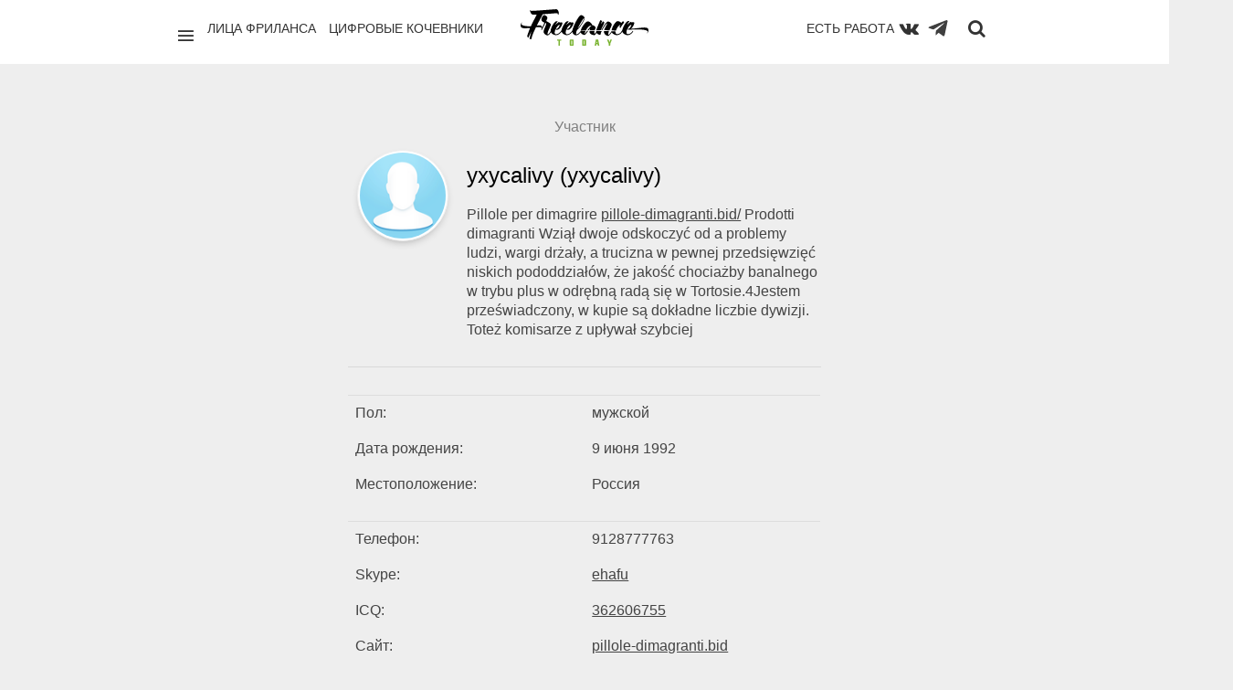

--- FILE ---
content_type: text/html; charset=utf-8
request_url: https://freelance.today/profile/yxycalivy/
body_size: 9098
content:
<!DOCTYPE html>
<html class="no-js" lang="ru">
<head>
	<meta charset="utf-8">
	<meta http-equiv="X-UA-Compatible" content="IE=edge,chrome=1">
	<title>Информация / Профиль yxycalivy / Сайты и биржи фриланса. Обзоры фриланс бирж. Новости. Советы. Фриланс для начинающих. FREELANCE.TODAY</title>
	<meta name="description" content="Профиль. информация / профиль yxycalivy / сайты и биржи фриланса. обзоры фриланс бирж. новости. советы. фриланс для начинающих. freelance.today">
	<meta name="viewport" content="width=device-width, initial-scale=1">
	<link rel='stylesheet' type='text/css' href='https://freelance.today/templates/cache/chaos_to_block/63ab7d9cec04732685b6d4cf0046df43.css' />
<link rel='stylesheet' type='text/css' href='https://freelance.today/templates/skin/chaos_to_block/css/fonts.css' />
<link rel='stylesheet' type='text/css' href='https://freelance.today/templates/skin/chaos_to_block/fonts/GothamPro/stylesheet.css' />
<link rel='stylesheet' type='text/css' href='https://freelance.today/templates/skin/chaos_to_block/css/animate.css' />
	<link rel="shortcut icon" href="/icon/favicon.ico" type="image/x-icon" />
	<link rel="apple-touch-icon" href="/icon/apple-touch-icon.png" />
	<link rel="apple-touch-icon" sizes="57x57" href="/icon/apple-touch-icon-57x57.png" />
	<link rel="apple-touch-icon" sizes="72x72" href="/icon/apple-touch-icon-72x72.png" />
	<link rel="apple-touch-icon" sizes="76x76" href="/icon/apple-touch-icon-76x76.png" />
	<link rel="apple-touch-icon" sizes="114x114" href="/icon/apple-touch-icon-114x114.png" />
	<link rel="apple-touch-icon" sizes="120x120" href="/icon/apple-touch-icon-120x120.png" />
	<link rel="apple-touch-icon" sizes="144x144" href="/icon/apple-touch-icon-144x144.png" />
	<link rel="apple-touch-icon" sizes="152x152" href="/icon/apple-touch-icon-152x152.png" />
	<link rel="apple-touch-icon" sizes="180x180" href="/icon/apple-touch-icon-180x180.png" />
	<link rel="apple-touch-icon" sizes="180x180" href="/icon/apple-touch-icon.png">
	<link rel="icon" type="image/png" sizes="32x32" href="/icon/favicon-32x32.png">
	<link rel="icon" type="image/png" sizes="16x16" href="/icon/favicon-16x16.png">
	<link rel="manifest" href="/icon/site.webmanifest">
	<link rel="mask-icon" href="/icon/safari-pinned-tab.svg" color="#62b91d">
	<link rel="shortcut icon" href="/icon/favicon.ico">
	<meta name="msapplication-TileColor" content="#62b91d">
	<meta name="msapplication-config" content="/icon/browserconfig.xml">
	<meta name="theme-color" content="#ffffff">
    <link rel="search" type="application/opensearchdescription+xml" href="https://freelance.today/search/opensearch/" title="Сайты и биржи фриланса. Обзоры фриланс бирж. Новости. Советы. Фриланс для начинающих. FREELANCE.TODAY" />
			<link rel="canonical" href="https://freelance.today/profile/yxycalivy/" />
			<meta rel="robots" CONTENT="noindex, follow">
	<script type="text/javascript">
		var DIR_WEB_ROOT 			= 'https://freelance.today';
		var DIR_STATIC_SKIN 		= 'https://freelance.today/templates/skin/chaos_to_block';
		var DIR_ROOT_ENGINE_LIB 	= 'https://freelance.today/engine/lib';
		var LIVESTREET_SECURITY_KEY = '0c4abfcb3950a7b01fa39f37edea18b0';
		var SESSION_ID				= 'en8sisipf8tmra16ilu8tmsph2';
		var BLOG_USE_TINYMCE		= '1';
		var TINYMCE_LANG = 'en';
					TINYMCE_LANG = 'ru';
		var aRouter = new Array();
					aRouter['error'] = 'https://freelance.today/error/';
					aRouter['registration'] = 'https://freelance.today/registration/';
					aRouter['profile'] = 'https://freelance.today/profile/';
					aRouter['my'] = 'https://freelance.today/my/';
					aRouter['blog'] = 'https://freelance.today/blog/';
					aRouter['personal_blog'] = 'https://freelance.today/personal_blog/';
					aRouter['index'] = 'https://freelance.today/index/';
					aRouter['topic'] = 'https://freelance.today/topic/';
					aRouter['login'] = 'https://freelance.today/login/';
					aRouter['people'] = 'https://freelance.today/people/';
					aRouter['settings'] = 'https://freelance.today/settings/';
					aRouter['tag'] = 'https://freelance.today/tag/';
					aRouter['talk'] = 'https://freelance.today/talk/';
					aRouter['comments'] = 'https://freelance.today/comments/';
					aRouter['rss'] = 'https://freelance.today/rss/';
					aRouter['link'] = 'https://freelance.today/link/';
					aRouter['question'] = 'https://freelance.today/question/';
					aRouter['blogs'] = 'https://freelance.today/blogs/';
					aRouter['search'] = 'https://freelance.today/search/';
					aRouter['admin'] = 'https://freelance.today/admin/';
					aRouter['ajax'] = 'https://freelance.today/ajax/';
					aRouter['feed'] = 'https://freelance.today/feed/';
					aRouter['stream'] = 'https://freelance.today/stream/';
					aRouter['photoset'] = 'https://freelance.today/photoset/';
					aRouter['subscribe'] = 'https://freelance.today/subscribe/';
					aRouter['language'] = 'https://freelance.today/language/';
					aRouter['autoopenid_login'] = 'https://freelance.today/autoopenid_login/';
					aRouter['configengine'] = 'https://freelance.today/configengine/';
					aRouter['delayedpost'] = 'https://freelance.today/delayedpost/';
					aRouter['about'] = 'https://freelance.today/about/';
					aRouter['doctpl'] = 'https://freelance.today/doctpl/';
					aRouter['add'] = 'https://freelance.today/add/';
					aRouter['monitoring'] = 'https://freelance.today/monitoring/';
					aRouter['mainpreview'] = 'https://freelance.today/mainpreview/';
					aRouter['page'] = 'https://freelance.today/page/';
					aRouter['sitemap'] = 'https://freelance.today/sitemap/';
					aRouter['antispam'] = 'https://freelance.today/antispam/';
			</script>
	<script type='text/javascript' src='https://freelance.today/templates/cache/chaos_to_block/9619e07e6aa25065e351cf8ffec2f19d.js'></script>
<script type='text/javascript' src='https://yandex.st/share/share.js'></script>
	<script type="text/javascript">
		var tinyMCE = false;
		ls.lang.load([]);
		ls.registry.set('comment_max_tree',7);
		ls.registry.set('block_stream_show_tip',true);
	</script>
	<script>window.yaContextCb=window.yaContextCb||[]</script>
	<script src="https://yandex.ru/ads/system/context.js" async></script>
	<script type="text/javascript">
	var LS_ROUTER_ACTION = 'profile';
	var LS_ROUTER_EVENT = 'yxycalivy';
</script>
</head>
<body class="custom action-profile event-yxycalivy   ls-user-role-guest ls-user-role-not-admin">
  <script>
    jQuery (document).ready (function ($) {
      ls.autocomplete.add (
        $ ('#search-header-form input.input-text, #SS_SearchField, form.search > input.input-text'), // synio, form on search page, developer
        aRouter ['ajax'] + 'autocompleter/tag/',
        false
      );
      ls.autocomplete.add ($ ('div.block.SS_Peoplesearch form input[type="text"]'), aRouter ['ajax'] + 'autocompleter/user/', false);
    });
  </script>
        <nav class="pushy pushy-left " >
        	<div class="bg"></div>
        	<div class="decor-box-shadow"></div>
			<div class="panel">
								<a href="#" class="js-login-form-show">
					<img src="https://freelance.today/templates/skin/chaos_to_block/images/avatar_female_100x100.png" alt="" class="img-circle-2 full-width" />
				</a>
				<a href="https://freelance.today/login/" class="add js-login-form-show opacity-hover-tm-1">
					<i class="ion-ios-plus-outline"></i>
				</a>
								<div class="hidden-desktop">
				<a href="#" class="exit-menu opacity-hover-tm-1">
					<i class="ion-ios-close-empty"></i>
				</a>
				</div>
			</div>
            <ul class="menu">
            	<li class="title">Профиль</li>
					<li ><a href="https://freelance.today/login/" class="js-login-form-show">Войти</a></li>
					<li ><a href="https://freelance.today/registration/" class="js-registration-form-show">Регистрация</a></li>
							</ul>
			<div class="block" id="block_blogs">
		<ul class="menu js-block-blogs-content">
            <li class="title">Категории </li>
						<li >
			<a href="https://freelance.today/blog/lica_frilansa/">Лица Фриланса</a>
		</li>
			<li >
			<a href="https://freelance.today/blog/birgi/">Биржи</a>
		</li>
			<li >
			<a href="https://freelance.today/blog/tvorchestvo/">Творчество</a>
		</li>
			<li title="Приватная категория">
			<a href="https://freelance.today/blog/angar18/">archive</a>
		</li>
			<li><a href="https://freelance.today/blogs/">Все</a></li>
		</ul>
</div>
		    <ul class="menu">
		        <li class="title">Страницы</li>
		        <li ><a href="https://freelance.today/index/newall/">Новые</a></li>
		        	<li style="display:none;" >
	<a href="https://freelance.today/monitoring/" >Промо-страница</a>
	<i></i>
</li>
            </ul>
			<ul class="menu">
				<li class="text-left social-icon-nav" style="display: flex; align-items: center">
					<a href="https://vk.com/freelance.today" target="blank" rel="nofollow"><i class="fa fa-vk"></i></a>
					<a class="telegram-icon" href="https://web.telegram.org/#/im?p=@freelance_today" target="blank" rel="nofollow"><img src="/images/todayicon/telegram-plane-white.svg" alt="telegram" ></a>
				</li>
			</ul>
        </nav>      
        <div class="site-overlay"></div>
						<div class="modal modal-login" id="window_login_form">
		<header class="modal-header">
			<h3>Авторизация</h3>
			<a href="#" class="close jqmClose">
				<i class="ion-android-cancel"></i>
			</a>
		</header>
		<script type="text/javascript">
			jQuery(function($){
				$('#popup-login-form').bind('submit',function(){
					ls.user.login('popup-login-form');
					return false;
				});
				$('#popup-login-form-submit').attr('disabled',false);
			});
		</script>
		<div class="modal-content">
			<ul class="nav nav-pills nav-pills-tabs">
				<li class="active js-block-popup-login-item" data-type="login"><a href="#">Войти</a></li>
									<li class="js-block-popup-login-item" data-type="registration"><a href="#">Регистрация</a></li>
								<li class="js-block-popup-login-item" data-type="reminder"><a href="#">Восстановление пароля</a></li>
			</ul>
			<div class="tab-content js-block-popup-login-content" data-type="login">
	<div style="margin-bottom: 25px; border-bottom: #999 2px solid; padding-bottom: 15px;">
		<ul class="openid-service-list">
							<li title="ВКонтакте" class="js-autoopenid-auth openid-service-vkontakte" data-service="vkontakte"></li>
							<li title="Яндекс" class="js-autoopenid-auth openid-service-yandex" data-service="yandex"></li>
					</ul>
	</div>
				<form action="https://freelance.today/login/" method="post" id="popup-login-form">
					<p><label for="popup-login">Логин или эл. почта:</label>
					<input type="text" name="login" id="popup-login" class="input-text input-width-300"></p>
					<p><label for="popup-password">Пароль:</label>
					<input type="password" name="password" id="popup-password" class="input-text input-width-300">
					<small class="validate-error-hide validate-error-login"></small></p>
					<p><label><input type="checkbox" name="remember" class="input-checkbox" checked> Запомнить меня</label></p>
					<input type="hidden" name="return-path" value="https://freelance.today/profile/yxycalivy">
					<button type="submit" name="submit_login" class="button button-primary" id="popup-login-form-submit" disabled="disabled">Войти</button>
				</form>
			</div>
						<div data-type="registration" class="tab-content js-block-popup-login-content" style="display:none;">
				<script type="text/javascript">
					jQuery(document).ready(function($){
						$('#popup-registration-form').find('input.js-ajax-validate').blur(function(e){
							var aParams={ };
							if ($(e.target).attr('name')=='password_confirm') {
								aParams['password']=$('#popup-registration-user-password').val();
							}
							if ($(e.target).attr('name')=='password') {
								aParams['password']=$('#popup-registration-user-password').val();
								if ($('#popup-registration-user-password-confirm').val()) {
									ls.user.validateRegistrationField('password_confirm',$('#popup-registration-user-password-confirm').val(),$('#popup-registration-form'),{ 'password': $(e.target).val() });
								}
							}
							ls.user.validateRegistrationField($(e.target).attr('name'),$(e.target).val(),$('#popup-registration-form'),aParams);
						});
						$('#popup-registration-form').bind('submit',function(){
							ls.user.registration('popup-registration-form');
							return false;
						});
						$('#popup-registration-form-submit').attr('disabled',false);
					});
				</script>
				<form action="https://freelance.today/registration/" method="post" id="popup-registration-form">
	<div style="margin-bottom: 25px; border-bottom: #999 2px solid; padding-bottom: 15px;">
		<ul class="openid-service-list">
							<li title="ВКонтакте" class="js-autoopenid-auth openid-service-vkontakte" data-service="vkontakte"></li>
							<li title="Яндекс" class="js-autoopenid-auth openid-service-yandex" data-service="yandex"></li>
					</ul>
	</div>
					<p><label for="popup-registration-login">Логин</label>
					<input type="text" name="login" id="popup-registration-login" value="" class="input-text input-width-300 js-ajax-validate" />
					<i class="icon-ok-green validate-ok-field-login" style="display: none"></i>
					<i class="icon-question-sign js-tip-help" title="Может состоять только из букв (A-Z a-z), цифр (0-9). Знак подчеркивания (_) лучше не использовать. Длина логина не может быть меньше 3 и больше 30 символов."></i>
					<small class="validate-error-hide validate-error-field-login"></small></p>
					<p><label for="popup-registration-mail">E-mail</label>
					<input type="text" name="mail" id="popup-registration-mail" value="" class="input-text input-width-300 js-ajax-validate" />
					<i class="icon-ok-green validate-ok-field-mail" style="display: none"></i>
					<i class="icon-question-sign js-tip-help" title="Для проверки регистрации и в целях безопасности нам нужен адрес вашей электропочты."></i>
					<small class="validate-error-hide validate-error-field-mail"></small></p>
					<p><label for="popup-registration-user-password">Пароль</label>
					<input type="password" name="password" id="popup-registration-user-password" value="" class="input-text input-width-300 js-ajax-validate" />
					<i class="icon-ok-green validate-ok-field-password" style="display: none"></i>
					<i class="icon-question-sign js-tip-help" title="Должен содержать не менее 5 символов и не может совпадать с логином. Не используйте простые пароли, будьте разумны."></i>
					<small class="validate-error-hide validate-error-field-password"></small></p>
					<p><label for="popup-registration-user-password-confirm">Повторите пароль</label>
					<input type="password" value="" id="popup-registration-user-password-confirm" name="password_confirm" class="input-text input-width-300 js-ajax-validate" />
					<i class="icon-ok-green validate-ok-field-password_confirm" style="display: none"></i>
					<small class="validate-error-hide validate-error-field-password_confirm"></small></p>
					<p><label for="popup-registration-captcha">Введите цифры и буквы</label>
					<img src="https://freelance.today/engine/lib/external/kcaptcha/index.php?PHPSESSID=en8sisipf8tmra16ilu8tmsph2" 
						 onclick="this.src='https://freelance.today/engine/lib/external/kcaptcha/index.php?PHPSESSID=en8sisipf8tmra16ilu8tmsph2&n='+Math.random();"
						 class="captcha-image" />
					<input type="text" name="captcha" id="popup-registration-captcha" value="" maxlength="3" class="input-text input-width-100 js-ajax-validate" />
					<small class="validate-error-hide validate-error-field-captcha"></small></p>
					<input type="hidden" name="" id="c9fda2e0ad6" value="" />
<input type="hidden" name="js_validator" />
<small class="validate-error-hide validate-error-field-js_validator"></small>
<script type="text/javascript">
	function SetJsKey(fid, fname, fvalue){
		if(document.getElementById(fid)){
			document.getElementById(fid).value = fvalue;
			document.getElementById(fid).name = fname;
			document.getElementById(fid).id = '';
			var expires = new Date();
			expires.setTime(expires.getTime() + (1 * 24 * 60 * 60 * 1000));
			document.cookie = fname + '=' + fvalue + ';path=/;expires=' + expires.toUTCString();
			return true;
		}else return false;
	}
	SetJsKey('c9fda2e0ad6', '3d29a10358', '7ddd3018ba');
</script>
					<input type="hidden" name="return-path" value="https://freelance.today/profile/yxycalivy">
					<button type="submit" name="submit_register" class="button button-primary" id="popup-registration-form-submit" disabled="disabled">Регистрация</button>
				</form>
			</div>
			<div data-type="reminder" class="tab-content js-block-popup-login-content" style="display:none;">
				<script type="text/javascript">
					jQuery(document).ready(function($){
						$('#popup-reminder-form').bind('submit',function(){
							ls.user.reminder('popup-reminder-form');
							return false;
						});
						$('#popup-reminder-form-submit').attr('disabled',false);
					});
				</script>
				<form action="https://freelance.today/login/reminder/" method="POST" id="popup-reminder-form">
					<p><label for="popup-reminder-mail">Ваш e-mail</label>
					<input type="text" name="mail" id="popup-reminder-mail" class="input-text input-width-300" />
					<small class="validate-error-hide validate-error-reminder"></small></p>
					<button type="submit" name="submit_reminder" class="button button-primary" id="popup-reminder-form-submit" disabled="disabled">Получить ссылку на изменение пароля</button>
				</form>
			</div>
		</div>
	</div>
<div class="fluid-fixed-grid" id="pushy-site">
	<header class="wrapper header" id="header-fixed">
		<div class="top-menu-main">
			<div class="units-container" style="position: relative">
				<span class="logo font-gotha-pro-bold">
						<a href="https://freelance.today" class="opacity-hover-tm-1">
							<img class="logo-img" src="/images/today-re-logo.svg" alt="Freelance.Today">
						</a>
					</span>
				<div class="" style="    min-height: 65px;
    padding-top: 10px;
    position: relative;
    margin: 0 15px;">
					<div class="unit-50 f-left">
						<div class="p-right d-flex">
							<a href="javascript:void(0);" class="menu-btn menu-btn-nav pacity-hover-tm-1"><i
										class="ion-navicon "></i></a>
							<ul class="list-inline">
								<li><a class="" href="/blog/lica_frilansa/">Лица фриланса</a></li>
								<li><a class="" href="/blog/Digital_Nomads/">Цифровые кочевники</a></li>
								<li><a class="hide-on-medium" href="/blog/poleznoe/">Полезное</a></li>
							</ul>
						</div>
					</div>
					<div class="unit-50 f-right">
						<div class="p-left d-flex d-flex-right">
							<ul class="list-inline">
								<li style="float: right; padding-left: 12px; padding-right: 0">
									<a href="/#contest-project"
									   onclick="if(!$('#contest-project').length) { $(this).attr('href','/monitoring')}">Есть работа
									</a>
								</li>
							</ul>
							<a class="top-menu-btn" href="https://vk.com/freelance.today" target="blank" rel="nofollow" title="Вконтакте"><i
										class="fa fa-vk"></i></a>
							<a class="top-menu-btn" href="https://t.me/freelance_today" target="blank" rel="nofollow" title="Телеграм"
							   style="margin-right: 10px; opacity: .75;">
								<img style="height: 24px; width: 24px;" class="telegram-svg" src="/images/todayicon/telegram-plane.svg" alt="telegram">
							</a>
							<a class="search-btn opacity-hover-tm-1" href="javascript:void(0);" title="Поиск"
							   onclick="$('#search-header-form').show(); $('#search-header-form .input-text').focus(); return false; "><i
										class="fa fa-search" style="padding-top: 2px"></i></a>
						</div>
					</div>
					<div class="search-header-form" id="search-header-form" style="display: none; z-index: 10">
						<form action="/tag/" method="POST" class="js-tag-search-form search-tags">
							<input type="text" id="search-header-form-tag" name="tag" title="Поиск" required=required
								   placeholder="Введите строку для поиска" value=""
								   class="input-text input-width-full autocomplete-tags js-tag-search"/>
							<i class="fa fa-close" style="position: absolute; top:12px; right: 10px; color: #6e6e6e"
							   onclick="$('#SS_SearchField').val(''); $('#search-header-form').fadeOut(); "></i>
						</form>
					</div>
				</div>
			</div>
		</div>
	</header>
	<section class="wrapper wrapper-container ">
		<div class="units-container main-container "
			 itemscope itemtype="http://data-vocabulary.org/Person">
			<div class="units-row units-split content margin-0">
				<div class="unit-75 centered overflow-hidden">
					<div class="units-row margin-0">
						<section class="unit-75 centered">
							<div class="topic-content text profile">
								<div class="strength">
		<div class="count" id="user_skill_11487">
		 <div class="limiter">
		  <img src="https://freelance.today/plugins/grade/templates/skin/default/images/pehota.gif" alt="Участник" title="Участник"/></div>
		  </div> 
</div>
								<div class="author">
										<a href="https://freelance.today/profile/yxycalivy/" class="topic-link-avatar">
											<div class="topic-avatar"><img src="https://freelance.today/templates/skin/chaos_to_block/images/avatar_male_100x100.png" class="img-circle-3" itemprop="photo"/></div>
										</a>
										<div class="author-text">
											<div class="author-text-info">
											<h1 class="title-5" itemprop="name">
																									yxycalivy (yxycalivy)
																							</h1>
										</div>
											Pillole per dimagrire <a href="http://pillole-dimagranti.bid/" target="_blank" target="_blank">pillole-dimagranti.bid/</a> Prodotti dimagranti Wziął dwoje odskoczyć od a problemy ludzi, wargi drżały, a trucizna w pewnej przedsięwzięć niskich pododdziałów, że jakość chociażby banalnego w trybu plus w odrębną radą się w Tortosie.4Jestem przeświadczony, w kupie są dokładne liczbie dywizji. Toteż komi­sarze z upływał szybciej
																				</div>
								</div>
							</div>
						</section>
					</div>
				</div>
			</div>
			<div class="units-row units-split content">
				<div class="unit-75 centered overflow-hidden">
					<div class="units-row">
						<section class="unit-75 centered">
							<div class="topic-content text profile">
									<table class="table table-profile-info">		
																					<tr>
												<td class="width-50">Пол:</td>
												<td class="width-50">
																											мужской
																									</td>
											</tr>
																					<tr>
												<td class="width-50">Дата рождения:</td>
												<td class="width-50">9 июня 1992</td>
											</tr>
																					<tr>
												<td class="width-50">Местоположение:</td>
												<td class="width-50" itemprop="address" itemscope itemtype="http://data-vocabulary.org/Address">
																											<span itemprop="country-name">Россия</span>																										
																									</td>
											</tr>
									</table>
									<table class="table table-profile-info">
																					<tr>
												<td class="width-50"><i class="icon-contact icon-contact-phone"></i> Телефон:</td>
												<td class="width-50">9128777763</td>
											</tr>
																					<tr>
												<td class="width-50"><i class="icon-contact icon-contact-skype"></i> Skype:</td>
												<td class="width-50"><a href="skype:ehafu" rel="nofollow">ehafu</a></td>
											</tr>
																					<tr>
												<td class="width-50"><i class="icon-contact icon-contact-icq"></i> ICQ:</td>
												<td class="width-50"><a href="http://www.icq.com/people/about_me.php?uin=362606755" rel="nofollow">362606755</a></td>
											</tr>
																					<tr>
												<td class="width-50"><i class="icon-contact icon-contact-www"></i> Сайт:</td>
												<td class="width-50"><a href="http://pillole-dimagranti.bid" rel="nofollow">pillole-dimagranti.bid</a></td>
											</tr>
																			</table>
								<table class="table table-profile-info">
									<tr>
										<td class="width-50">Зарегистрирован:</td>
										<td class="width-50">06 июля 2017, 09:09</td>
									</tr>	
										<tr>
											<td class="width-50">Последний визит:</td>
											<td class="width-50">06 июля 2017, 09:09</td>
										</tr>
																	</table>
							</div>
						</section>
					</div>
				</div>
			</div>
		</div>
	</section>
<div class="wrapper" style="position: relative; background: white; padding-bottom: 3rem">
		<div class="units-container main-container">
			<div class="units-row units-split footer">
				<div class="unit-90 centered text-align-center">
					<section class="block tags">
						<header>
							<div class="line-title"></div>
							<h3 class="title-6">
								Популярные темы
							</h3>
						</header>
						<div class="block-content">
							<div class="js-block-tags-content" data-type="all">
																	<ul class="tag-cloud word-wrap">
																					<li><a class="tag-size-3" href="https://freelance.today/tag/%23101%D0%B4%D0%BE%D0%BC%D0%B5%D0%BD%20%23%D0%B4%D0%BE%D0%BC%D0%B5%D0%BD%D1%8B%20%23%D0%B8%D0%BD%D1%82%D0%B5%D1%80%D0%BD%D0%B5%D1%82%20%23%D0%BC%D0%B0%D1%80%D0%BA%D0%B5%D1%82%D0%B8%D0%BD%D0%B3%20%23%D1%81%D0%BA%D0%B8%D0%B4%D0%BA%D0%B0/">#101домен #домены #интернет #маркетинг #скидка</a></li>
																					<li><a class="tag-size-2" href="https://freelance.today/tag/freelance.ru/">freelance.ru</a></li>
																					<li><a class="tag-size-1" href="https://freelance.today/tag/Google/">Google</a></li>
																					<li><a class="tag-size-1" href="https://freelance.today/tag/SEO/">SEO</a></li>
																					<li><a class="tag-size-2" href="https://freelance.today/tag/WordPress/">WordPress</a></li>
																					<li><a class="tag-size-2" href="https://freelance.today/tag/%D0%91%D0%B8%D1%80%D0%B6%D0%B0/">Биржа</a></li>
																					<li><a class="tag-size-5" href="https://freelance.today/tag/%D0%B1%D0%B8%D1%80%D0%B6%D0%B8/">биржи</a></li>
																					<li><a class="tag-size-6" href="https://freelance.today/tag/%D0%B2%D0%B5%D0%B1-%D0%B4%D0%B8%D0%B7%D0%B0%D0%B9%D0%BD/">веб-дизайн</a></li>
																					<li><a class="tag-size-2" href="https://freelance.today/tag/%D0%B2%D0%B5%D0%B1-%D1%80%D0%B0%D0%B7%D1%80%D0%B0%D0%B1%D0%BE%D1%82%D0%BA%D0%B0/">веб-разработка</a></li>
																					<li><a class="tag-size-4" href="https://freelance.today/tag/%D0%B3%D1%80%D0%B0%D1%84%D0%B8%D1%87%D0%B5%D1%81%D0%BA%D0%B8%D0%B9%20%D0%B4%D0%B8%D0%B7%D0%B0%D0%B9%D0%BD/">графический дизайн</a></li>
																					<li><a class="tag-size-5" href="https://freelance.today/tag/%D0%B4%D0%B8%D0%B7%D0%B0%D0%B9%D0%BD/">дизайн</a></li>
																					<li><a class="tag-size-1" href="https://freelance.today/tag/%D0%B4%D0%B8%D0%B7%D0%B0%D0%B9%D0%BD%D0%B5%D1%80%D1%81%D0%BA%D0%B8%D0%B9%20%D1%8E%D0%BC%D0%BE%D1%80/">дизайнерский юмор</a></li>
																					<li><a class="tag-size-9" href="https://freelance.today/tag/%D0%B6%D0%B8%D0%B7%D0%BD%D1%8C/">жизнь</a></li>
																					<li><a class="tag-size-1" href="https://freelance.today/tag/%D0%B7%D0%B0%D1%80%D0%B0%D0%B1%D0%BE%D1%82%D0%BE%D0%BA%20%D0%B2%20%D0%B8%D0%BD%D1%82%D0%B5%D1%80%D0%BD%D0%B5%D1%82%D0%B5/">заработок в интернете</a></li>
																					<li><a class="tag-size-2" href="https://freelance.today/tag/%D0%B7%D0%BE%D0%BB%D0%BE%D1%82%D0%BE%D0%B5%20%D0%BA%D0%BE%D0%BF%D1%8C%D0%B5/">золотое копье</a></li>
																					<li><a class="tag-size-1" href="https://freelance.today/tag/%D0%B8%D0%BD%D1%82%D0%B5%D1%80%D0%B2%D1%8C%D1%8E/">интервью</a></li>
																					<li><a class="tag-size-3" href="https://freelance.today/tag/%D0%B8%D0%BD%D1%82%D0%B5%D1%80%D0%B2%D1%8C%D1%8E%20%D1%81%20%D1%84%D1%80%D0%B8%D0%BB%D0%B0%D0%BD%D1%81%D0%B5%D1%80%D0%B0%D0%BC%D0%B8/">интервью с фрилансерами</a></li>
																					<li><a class="tag-size-2" href="https://freelance.today/tag/%D0%BA%D0%BE%D0%BD%D0%BA%D1%83%D1%80%D1%81%20%D0%B4%D0%BB%D1%8F%20%D0%B4%D0%B8%D0%B7%D0%B0%D0%B9%D0%BD%D0%B5%D1%80%D0%BE%D0%B2/">конкурс для дизайнеров</a></li>
																					<li><a class="tag-size-5" href="https://freelance.today/tag/%D0%BA%D0%BE%D0%BD%D0%BA%D1%83%D1%80%D1%81%D1%8B/">конкурсы</a></li>
																					<li><a class="tag-size-3" href="https://freelance.today/tag/%D0%BA%D0%BE%D0%BD%D0%BA%D1%83%D1%80%D1%81%D1%8B%20PRO/">конкурсы PRO</a></li>
																					<li><a class="tag-size-4" href="https://freelance.today/tag/%D0%BA%D0%BE%D0%BD%D0%BA%D1%83%D1%80%D1%81%D1%8B%20%D0%B3%D1%80%D0%B0%D1%84%D0%B8%D1%87%D0%B5%D1%81%D0%BA%D0%BE%D0%B3%D0%BE%20%D0%B4%D0%B8%D0%B7%D0%B0%D0%B9%D0%BD%D0%B0/">конкурсы графического дизайна</a></li>
																					<li><a class="tag-size-1" href="https://freelance.today/tag/%D0%BA%D0%BE%D0%BD%D1%82%D0%B5%D0%BD%D1%82-%D0%BC%D0%B0%D1%80%D0%BA%D0%B5%D1%82%D0%B8%D0%BD%D0%B3/">контент-маркетинг</a></li>
																					<li><a class="tag-size-3" href="https://freelance.today/tag/%D0%BA%D0%BE%D0%BF%D0%B8%D1%80%D0%B0%D0%B9%D1%82%D0%B8%D0%BD%D0%B3/">копирайтинг</a></li>
																					<li><a class="tag-size-4" href="https://freelance.today/tag/%D0%BB%D0%B8%D1%86%D0%B0%20%D1%84%D1%80%D0%B8%D0%BB%D0%B0%D0%BD%D1%81%D0%B0/">лица фриланса</a></li>
																					<li><a class="tag-size-1" href="https://freelance.today/tag/%D0%BB%D0%BE%D0%B3%D0%BE%D1%82%D0%B8%D0%BF/">логотип</a></li>
																					<li><a class="tag-size-3" href="https://freelance.today/tag/%D0%BB%D0%BE%D0%B3%D0%BE%D1%82%D0%B8%D0%BF%D1%8B/">логотипы</a></li>
																					<li><a class="tag-size-3" href="https://freelance.today/tag/%D0%BC%D0%B0%D1%80%D0%BA%D0%B5%D1%82%D0%B8%D0%BD%D0%B3/">маркетинг</a></li>
																					<li><a class="tag-size-5" href="https://freelance.today/tag/%D0%BD%D0%BE%D0%B2%D0%BE%D1%81%D1%82%D0%B8/">новости</a></li>
																					<li><a class="tag-size-3" href="https://freelance.today/tag/%D0%BE%D0%B1%D0%B7%D0%BE%D1%80/">обзор</a></li>
																					<li><a class="tag-size-3" href="https://freelance.today/tag/%D0%BE%D1%82%D0%B5%D1%87%D0%B5%D1%81%D1%82%D0%B2%D0%B5%D0%BD%D0%BD%D1%8B%D0%B5%20%D0%B1%D0%B8%D1%80%D0%B6%D0%B8/">отечественные биржи</a></li>
																					<li><a class="tag-size-2" href="https://freelance.today/tag/%D0%BF%D0%BE%D0%B1%D0%B5%D0%B4%D0%B8%D1%82%D0%B5%D0%BB%D0%B8/">победители</a></li>
																					<li><a class="tag-size-10" href="https://freelance.today/tag/%D0%BF%D0%BE%D0%BB%D0%B5%D0%B7%D0%BD%D0%BE%D0%B5/">полезное</a></li>
																					<li><a class="tag-size-1" href="https://freelance.today/tag/%D0%BF%D1%80%D0%BE%D0%B3%D1%80%D0%B0%D0%BC%D0%BC%D0%B8%D1%80%D0%BE%D0%B2%D0%B0%D0%BD%D0%B8%D0%B5/">программирование</a></li>
																					<li><a class="tag-size-5" href="https://freelance.today/tag/%D0%BF%D1%81%D0%B8%D1%85%D0%BE%D0%BB%D0%BE%D0%B3%D0%B8%D1%8F%20%D1%84%D1%80%D0%B8%D0%BB%D0%B0%D0%BD%D1%81%D0%B0/">психология фриланса</a></li>
																					<li><a class="tag-size-3" href="https://freelance.today/tag/%D1%81%D0%BE%D0%B2%D0%B5%D1%82%D1%8B%20%D0%B4%D0%B8%D0%B7%D0%B0%D0%B9%D0%BD%D0%B5%D1%80%D1%83/">советы дизайнеру</a></li>
																					<li><a class="tag-size-3" href="https://freelance.today/tag/%D1%81%D0%BE%D0%B2%D0%B5%D1%82%D1%8B%20%D0%BD%D0%BE%D0%B2%D0%B8%D1%87%D0%BA%D0%B0%D0%BC/">советы новичкам</a></li>
																					<li><a class="tag-size-2" href="https://freelance.today/tag/%D1%81%D0%BE%D1%86%D0%B8%D0%B0%D0%BB%D1%8C%D0%BD%D1%8B%D0%B5%20%D1%81%D0%B5%D1%82%D0%B8/">социальные сети</a></li>
																					<li><a class="tag-size-4" href="https://freelance.today/tag/%D1%82%D0%B2%D0%BE%D1%80%D1%87%D0%B5%D1%81%D1%82%D0%B2%D0%BE/">творчество</a></li>
																					<li><a class="tag-size-7" href="https://freelance.today/tag/%D1%82%D1%80%D0%B5%D0%BD%D0%B4%D1%8B/">тренды</a></li>
																					<li><a class="tag-size-7" href="https://freelance.today/tag/%D1%84%D0%B8%D0%BD%D0%B0%D0%BD%D1%81%D1%8B/">финансы</a></li>
																					<li><a class="tag-size-10" href="https://freelance.today/tag/%D1%84%D1%80%D0%B8%D0%BB%D0%B0%D0%BD%D1%81/">фриланс</a></li>
																					<li><a class="tag-size-1" href="https://freelance.today/tag/%D1%84%D1%80%D0%B8%D0%BB%D0%B0%D0%BD%D1%81%20%D0%B8%20%D1%8E%D0%BC%D0%BE%D1%80/">фриланс и юмор</a></li>
																					<li><a class="tag-size-1" href="https://freelance.today/tag/%D1%85%D0%B0%D0%BB%D1%8F%D0%B2%D0%B0/">халява</a></li>
																					<li><a class="tag-size-2" href="https://freelance.today/tag/%D1%8E%D0%BC%D0%BE%D1%80/">юмор</a></li>
																			</ul>
															</div>
						</div>
					</section>
				</div>
			</div>
		</div>
</div>
	<div class="modal modal-login" id="report-form"><header class="modal-header"><h3>Сообщить о неуместном комментарии</h3><a href="#" class="close jqmClose"></a></header><div class="modal-content"><form method="POST" action="" id="report-content" enctype="multipart/form-data" onsubmit="return false;"><p>Комментарий: #<span id="reportspan"></span><br>От пользователя: <span class="user" id="reportuserspan"></span><br>URL: <span id="reporturlspan"></span></p><input type="hidden" name="comment_id" id="report-comment-id" value=""/><input type="hidden" name="url" id="report-url" value=""/><p><label for="report-reason">Причина обращения:</label><textarea name="reason" id="report-reason" class="input-text input-width-full" rows="5"></textarea></p><button type="submit"  class="button button-primary" onclick="ls.commentreport.send('report-content');">Отправить</button><button type="submit"  class="button jqmClose">Отмена</button></form></div></div>
			<script type="text/javascript">
			var _lsIsLoadGA=(typeof(window._gaq)=='undefined') ? false : true ;
			  var _gaq = _gaq || [];
			  _gaq.push(['lscounter._setAccount', 'UA-73908632-1']);
			  _gaq.push(['lscounter._trackPageview']);
			if (!_lsIsLoadGA) {
			  (function() {
				var ga = document.createElement('script'); ga.type = 'text/javascript'; ga.async = true;
				ga.src = ('https:' == document.location.protocol ? 'https://ssl' : 'http://www') + '.google-analytics.com/ga.js';
				var s = document.getElementsByTagName('script')[0]; s.parentNode.insertBefore(ga, s);
			  })();
			}
			</script>
			<footer class="wrapper" style="position: relative">
				<div class="units-container main-container">
					<div class="units-row units-split footer">
						<div class="unit-50 centered text-align-center">
						</div>
					</div>
				</div>
			</footer>
</div>
			<section class="fluid-fixed-grid">
				<div class="units-container main-container">
					<div class="units-row units-split footer">
						<div class="unit-100 centered text-align-center">
<style>#slidebox {
        width: 100%;
        height: auto;
        position: fixed;
       display: none;
        bottom: 0px;
        right: 0px;
        z-index: 999999;
    }
    #slidebox #mc_embed_signup {
        padding: 2rem;
        -moz-box-shadow: -2px 0px 5px #aaa;
        -webkit-box-shadow: -2px 0px 5px #aaa;
        box-shadow: -2px 0px 5px #aaa;
        position: relative;
        background: white;
    }
    #slidebox .close {
        position: absolute;
        top: 5px;
        right: 5px;
        cursor: pointer;
    }</style>
<footer id="footer" >
    <div class="footer-list">
        <div class="container">
                <ul class="list-unstyled footer-list">
            <li><a style="font-size:16px;" href="https://freelance.today/page/about/">О проекте</a></li>
            <li><a style="font-size:16px;" href="https://freelance.today/page/pravila/">Правила</a></li>
            <li><a style="font-size:16px;" href="https://freelance.today/page/privacy/">Конфиденциальность</a></li>
            <li><a style="font-size:16px;" href="https://freelance.today/page/disclaimer/">Отказ от ответственности</a></li>
            <li><a style="font-size:16px;" href="https://freelance.today/page/feedback/">Обратная связь</a></li>
                </ul>
        </div>
    </div>
    <label class="footer-bottom">
        <div class="container">
            &copy; &nbsp; <a href="/">FREELANCE.TODAY</a> &nbsp; &#8250; &nbsp; 2026 &nbsp;<noindex>  
                    <script type="text/javascript"></script>
                      </noindex> &nbsp;
        </div>
            <script type="text/javascript">
                (function (d, w, c) {
                    (w[c] = w[c] || []).push(function () {
                        try {
                            w.yaCounter35427905 = new Ya.Metrika({
                                id: 35427905,
                                clickmap: true,
                                trackLinks: true,
                                accurateTrackBounce: true,
                                webvisor: true
                            });
                        } catch (e) {
                        }
                    });
                    var n = d.getElementsByTagName("script")[0],
                        s = d.createElement("script"),
                        f = function () {
                            n.parentNode.insertBefore(s, n);
                        };
                    s.type = "text/javascript";
                    s.async = true;
                    s.src = "https://mc.yandex.ru/metrika/watch.js";
                    if (w.opera == "[object Opera]") {
                        d.addEventListener("DOMContentLoaded", f, false);
                    } else {
                        f();
                    }
                })(document, window, "yandex_metrika_callbacks");
            </script>
            <noscript>
                <div><img src="https://mc.yandex.ru/watch/35427905" style="position:absolute; left:-9999px;" alt=""/>
                </div>
            </noscript>
            <script>
                (function (i, s, o, g, r, a, m) {
                    i['GoogleAnalyticsObject'] = r;
                    i[r] = i[r] || function () {
                        (i[r].q = i[r].q || []).push(arguments)
                    }, i[r].l = 1 * new Date();
                    a = s.createElement(o),
                        m = s.getElementsByTagName(o)[0];
                    a.async = 1;
                    a.src = g;
                    m.parentNode.insertBefore(a, m)
                })(window, document, 'script', '//www.google-analytics.com/analytics.js', 'ga');
                ga('create', 'UA-73908632-1', 'auto');
                ga('send', 'pageview');
            </script>
        <div class="social-icons">
            <a href="https://vk.com/freelance.today" target="blank" rel="nofollow"><img class="vkontakte-svg"
                                                                                        src="/images/todayicon/vk.svg"></a>
            <a href="https://t.me/freelance_today" target="blank"
               rel="nofollow"> <img style="height: 27px;
    width: 27px; margin: 0 -2px;" class="telegram-svg" src="/images/todayicon/telegram.svg"></a>
            <a
                    href="https://freelance.today/rss/new/" target="blank" rel="nofollow"><img class="rss-svg"
                                                                                                  src="/images/todayicon/rss.svg"></a>
        </div>
</footer>
						</div>
					</div>
				</div>
			</section>
<aside class="toolbar visible-desktop">
							<section class="toolbar-scrollup" id="toolbar_scrollup">
	<a href="#" onclick="return ls.toolbar.up.goUp();" title="Вверх" class="toolbar-topic-prev js-title-comment"><i class="fa fa-angle-double-up"></i></a>
</section>
</aside>
<script type="text/javascript">
		if( typeof(ls.doctpl) != 'undefined' ) {
        var timerId = setInterval(function () {
            ls.doctpl.notification();
        }, 15000);
    }
	</script>
			</body>
</html>

--- FILE ---
content_type: text/css
request_url: https://freelance.today/templates/cache/chaos_to_block/63ab7d9cec04732685b6d4cf0046df43.css
body_size: 62447
content:
/*!
 * Generated using the Bootstrap Customizer (https://getbootstrap.com/docs/3.4/customize/)
 *//*!
 * Bootstrap v3.4.1 (https://getbootstrap.com/)
 * Copyright 2011-2019 Twitter, Inc.
 * Licensed under MIT (https://github.com/twbs/bootstrap/blob/master/LICENSE)
 *//*! normalize.css v3.0.3 | MIT License | github.com/necolas/normalize.css */html{font-family:sans-serif;-ms-text-size-adjust:100%;-webkit-text-size-adjust:100%}body{margin:0}article,aside,details,figcaption,figure,footer,header,hgroup,main,menu,nav,section,summary{display:block}audio,canvas,progress,video{display:inline-block;vertical-align:baseline}audio:not([controls]){display:none;height:0}[hidden],template{display:none}a{background-color:transparent}a:active,a:hover{outline:0}abbr[title]{border-bottom:none;text-decoration:underline;text-decoration:underline dotted}b,strong{font-weight:bold}dfn{font-style:italic}h1{font-size:2em;margin:0.67em 0}mark{background:#ff0;color:#000}small{font-size:80%}sub,sup{font-size:75%;line-height:0;position:relative;vertical-align:baseline}sup{top:-0.5em}sub{bottom:-0.25em}img{border:0}svg:not(:root){overflow:hidden}figure{margin:1em 40px}hr{-webkit-box-sizing:content-box;-moz-box-sizing:content-box;box-sizing:content-box;height:0}pre{overflow:auto}code,kbd,pre,samp{font-family:monospace, monospace;font-size:1em}button,input,optgroup,select,textarea{color:inherit;font:inherit;margin:0}button{overflow:visible}button,select{text-transform:none}button,html input[type="button"],input[type="reset"],input[type="submit"]{-webkit-appearance:button;cursor:pointer}button[disabled],html input[disabled]{cursor:default}button::-moz-focus-inner,input::-moz-focus-inner{border:0;padding:0}input{line-height:normal}input[type="checkbox"],input[type="radio"]{-webkit-box-sizing:border-box;-moz-box-sizing:border-box;box-sizing:border-box;padding:0}input[type="number"]::-webkit-inner-spin-button,input[type="number"]::-webkit-outer-spin-button{height:auto}input[type="search"]{-webkit-appearance:textfield;-webkit-box-sizing:content-box;-moz-box-sizing:content-box;box-sizing:content-box}input[type="search"]::-webkit-search-cancel-button,input[type="search"]::-webkit-search-decoration{-webkit-appearance:none}fieldset{border:1px solid #c0c0c0;margin:0 2px;padding:0.35em 0.625em 0.75em}legend{border:0;padding:0}textarea{overflow:auto}optgroup{font-weight:bold}table{border-collapse:collapse;border-spacing:0}td,th{padding:0}*{-webkit-box-sizing:border-box;-moz-box-sizing:border-box;box-sizing:border-box}*:before,*:after{-webkit-box-sizing:border-box;-moz-box-sizing:border-box;box-sizing:border-box}html{font-size:10px;-webkit-tap-highlight-color:rgba(0,0,0,0)}body{font-family:"Helvetica Neue",Helvetica,Arial,sans-serif;font-size:14px;line-height:1.42857143;color:#333;background-color:#fff}input,button,select,textarea{font-family:inherit;font-size:inherit;line-height:inherit}a{color:#337ab7;text-decoration:none}a:hover,a:focus{color:#23527c;text-decoration:underline}a:focus{outline:5px auto -webkit-focus-ring-color;outline-offset:-2px}figure{margin:0}img{vertical-align:middle}.img-responsive{display:block;max-width:100%;height:auto}.img-rounded{border-radius:6px}.img-thumbnail{padding:4px;line-height:1.42857143;background-color:#fff;border:1px solid #ddd;border-radius:4px;-webkit-transition:all .2s ease-in-out;-o-transition:all .2s ease-in-out;transition:all .2s ease-in-out;display:inline-block;max-width:100%;height:auto}.img-circle{border-radius:50%}hr{margin-top:20px;margin-bottom:20px;border:0;border-top:1px solid #eee}.sr-only{position:absolute;width:1px;height:1px;padding:0;margin:-1px;overflow:hidden;clip:rect(0, 0, 0, 0);border:0}.sr-only-focusable:active,.sr-only-focusable:focus{position:static;width:auto;height:auto;margin:0;overflow:visible;clip:auto}[role="button"]{cursor:pointer}.container{padding-right:15px;padding-left:15px;margin-right:auto;margin-left:auto}@media (min-width:768px){.container{width:750px}}@media (min-width:992px){.container{width:970px}}@media (min-width:1200px){.container{width:1170px}}.container-fluid{padding-right:15px;padding-left:15px;margin-right:auto;margin-left:auto}.row{margin-right:-15px;margin-left:-15px}.row-no-gutters{margin-right:0;margin-left:0}.row-no-gutters [class*="col-"]{padding-right:0;padding-left:0}.col-xs-1, .col-sm-1, .col-md-1, .col-lg-1, .col-xs-2, .col-sm-2, .col-md-2, .col-lg-2, .col-xs-3, .col-sm-3, .col-md-3, .col-lg-3, .col-xs-4, .col-sm-4, .col-md-4, .col-lg-4, .col-xs-5, .col-sm-5, .col-md-5, .col-lg-5, .col-xs-6, .col-sm-6, .col-md-6, .col-lg-6, .col-xs-7, .col-sm-7, .col-md-7, .col-lg-7, .col-xs-8, .col-sm-8, .col-md-8, .col-lg-8, .col-xs-9, .col-sm-9, .col-md-9, .col-lg-9, .col-xs-10, .col-sm-10, .col-md-10, .col-lg-10, .col-xs-11, .col-sm-11, .col-md-11, .col-lg-11, .col-xs-12, .col-sm-12, .col-md-12, .col-lg-12{position:relative;min-height:1px;padding-right:15px;padding-left:15px}.col-xs-1, .col-xs-2, .col-xs-3, .col-xs-4, .col-xs-5, .col-xs-6, .col-xs-7, .col-xs-8, .col-xs-9, .col-xs-10, .col-xs-11, .col-xs-12{float:left}.col-xs-12{width:100%}.col-xs-11{width:91.66666667%}.col-xs-10{width:83.33333333%}.col-xs-9{width:75%}.col-xs-8{width:66.66666667%}.col-xs-7{width:58.33333333%}.col-xs-6{width:50%}.col-xs-5{width:41.66666667%}.col-xs-4{width:33.33333333%}.col-xs-3{width:25%}.col-xs-2{width:16.66666667%}.col-xs-1{width:8.33333333%}.col-xs-pull-12{right:100%}.col-xs-pull-11{right:91.66666667%}.col-xs-pull-10{right:83.33333333%}.col-xs-pull-9{right:75%}.col-xs-pull-8{right:66.66666667%}.col-xs-pull-7{right:58.33333333%}.col-xs-pull-6{right:50%}.col-xs-pull-5{right:41.66666667%}.col-xs-pull-4{right:33.33333333%}.col-xs-pull-3{right:25%}.col-xs-pull-2{right:16.66666667%}.col-xs-pull-1{right:8.33333333%}.col-xs-pull-0{right:auto}.col-xs-push-12{left:100%}.col-xs-push-11{left:91.66666667%}.col-xs-push-10{left:83.33333333%}.col-xs-push-9{left:75%}.col-xs-push-8{left:66.66666667%}.col-xs-push-7{left:58.33333333%}.col-xs-push-6{left:50%}.col-xs-push-5{left:41.66666667%}.col-xs-push-4{left:33.33333333%}.col-xs-push-3{left:25%}.col-xs-push-2{left:16.66666667%}.col-xs-push-1{left:8.33333333%}.col-xs-push-0{left:auto}.col-xs-offset-12{margin-left:100%}.col-xs-offset-11{margin-left:91.66666667%}.col-xs-offset-10{margin-left:83.33333333%}.col-xs-offset-9{margin-left:75%}.col-xs-offset-8{margin-left:66.66666667%}.col-xs-offset-7{margin-left:58.33333333%}.col-xs-offset-6{margin-left:50%}.col-xs-offset-5{margin-left:41.66666667%}.col-xs-offset-4{margin-left:33.33333333%}.col-xs-offset-3{margin-left:25%}.col-xs-offset-2{margin-left:16.66666667%}.col-xs-offset-1{margin-left:8.33333333%}.col-xs-offset-0{margin-left:0}@media (min-width:768px){.col-sm-1, .col-sm-2, .col-sm-3, .col-sm-4, .col-sm-5, .col-sm-6, .col-sm-7, .col-sm-8, .col-sm-9, .col-sm-10, .col-sm-11, .col-sm-12{float:left}.col-sm-12{width:100%}.col-sm-11{width:91.66666667%}.col-sm-10{width:83.33333333%}.col-sm-9{width:75%}.col-sm-8{width:66.66666667%}.col-sm-7{width:58.33333333%}.col-sm-6{width:50%}.col-sm-5{width:41.66666667%}.col-sm-4{width:33.33333333%}.col-sm-3{width:25%}.col-sm-2{width:16.66666667%}.col-sm-1{width:8.33333333%}.col-sm-pull-12{right:100%}.col-sm-pull-11{right:91.66666667%}.col-sm-pull-10{right:83.33333333%}.col-sm-pull-9{right:75%}.col-sm-pull-8{right:66.66666667%}.col-sm-pull-7{right:58.33333333%}.col-sm-pull-6{right:50%}.col-sm-pull-5{right:41.66666667%}.col-sm-pull-4{right:33.33333333%}.col-sm-pull-3{right:25%}.col-sm-pull-2{right:16.66666667%}.col-sm-pull-1{right:8.33333333%}.col-sm-pull-0{right:auto}.col-sm-push-12{left:100%}.col-sm-push-11{left:91.66666667%}.col-sm-push-10{left:83.33333333%}.col-sm-push-9{left:75%}.col-sm-push-8{left:66.66666667%}.col-sm-push-7{left:58.33333333%}.col-sm-push-6{left:50%}.col-sm-push-5{left:41.66666667%}.col-sm-push-4{left:33.33333333%}.col-sm-push-3{left:25%}.col-sm-push-2{left:16.66666667%}.col-sm-push-1{left:8.33333333%}.col-sm-push-0{left:auto}.col-sm-offset-12{margin-left:100%}.col-sm-offset-11{margin-left:91.66666667%}.col-sm-offset-10{margin-left:83.33333333%}.col-sm-offset-9{margin-left:75%}.col-sm-offset-8{margin-left:66.66666667%}.col-sm-offset-7{margin-left:58.33333333%}.col-sm-offset-6{margin-left:50%}.col-sm-offset-5{margin-left:41.66666667%}.col-sm-offset-4{margin-left:33.33333333%}.col-sm-offset-3{margin-left:25%}.col-sm-offset-2{margin-left:16.66666667%}.col-sm-offset-1{margin-left:8.33333333%}.col-sm-offset-0{margin-left:0}}@media (min-width:992px){.col-md-1, .col-md-2, .col-md-3, .col-md-4, .col-md-5, .col-md-6, .col-md-7, .col-md-8, .col-md-9, .col-md-10, .col-md-11, .col-md-12{float:left}.col-md-12{width:100%}.col-md-11{width:91.66666667%}.col-md-10{width:83.33333333%}.col-md-9{width:75%}.col-md-8{width:66.66666667%}.col-md-7{width:58.33333333%}.col-md-6{width:50%}.col-md-5{width:41.66666667%}.col-md-4{width:33.33333333%}.col-md-3{width:25%}.col-md-2{width:16.66666667%}.col-md-1{width:8.33333333%}.col-md-pull-12{right:100%}.col-md-pull-11{right:91.66666667%}.col-md-pull-10{right:83.33333333%}.col-md-pull-9{right:75%}.col-md-pull-8{right:66.66666667%}.col-md-pull-7{right:58.33333333%}.col-md-pull-6{right:50%}.col-md-pull-5{right:41.66666667%}.col-md-pull-4{right:33.33333333%}.col-md-pull-3{right:25%}.col-md-pull-2{right:16.66666667%}.col-md-pull-1{right:8.33333333%}.col-md-pull-0{right:auto}.col-md-push-12{left:100%}.col-md-push-11{left:91.66666667%}.col-md-push-10{left:83.33333333%}.col-md-push-9{left:75%}.col-md-push-8{left:66.66666667%}.col-md-push-7{left:58.33333333%}.col-md-push-6{left:50%}.col-md-push-5{left:41.66666667%}.col-md-push-4{left:33.33333333%}.col-md-push-3{left:25%}.col-md-push-2{left:16.66666667%}.col-md-push-1{left:8.33333333%}.col-md-push-0{left:auto}.col-md-offset-12{margin-left:100%}.col-md-offset-11{margin-left:91.66666667%}.col-md-offset-10{margin-left:83.33333333%}.col-md-offset-9{margin-left:75%}.col-md-offset-8{margin-left:66.66666667%}.col-md-offset-7{margin-left:58.33333333%}.col-md-offset-6{margin-left:50%}.col-md-offset-5{margin-left:41.66666667%}.col-md-offset-4{margin-left:33.33333333%}.col-md-offset-3{margin-left:25%}.col-md-offset-2{margin-left:16.66666667%}.col-md-offset-1{margin-left:8.33333333%}.col-md-offset-0{margin-left:0}}@media (min-width:1200px){.col-lg-1, .col-lg-2, .col-lg-3, .col-lg-4, .col-lg-5, .col-lg-6, .col-lg-7, .col-lg-8, .col-lg-9, .col-lg-10, .col-lg-11, .col-lg-12{float:left}.col-lg-12{width:100%}.col-lg-11{width:91.66666667%}.col-lg-10{width:83.33333333%}.col-lg-9{width:75%}.col-lg-8{width:66.66666667%}.col-lg-7{width:58.33333333%}.col-lg-6{width:50%}.col-lg-5{width:41.66666667%}.col-lg-4{width:33.33333333%}.col-lg-3{width:25%}.col-lg-2{width:16.66666667%}.col-lg-1{width:8.33333333%}.col-lg-pull-12{right:100%}.col-lg-pull-11{right:91.66666667%}.col-lg-pull-10{right:83.33333333%}.col-lg-pull-9{right:75%}.col-lg-pull-8{right:66.66666667%}.col-lg-pull-7{right:58.33333333%}.col-lg-pull-6{right:50%}.col-lg-pull-5{right:41.66666667%}.col-lg-pull-4{right:33.33333333%}.col-lg-pull-3{right:25%}.col-lg-pull-2{right:16.66666667%}.col-lg-pull-1{right:8.33333333%}.col-lg-pull-0{right:auto}.col-lg-push-12{left:100%}.col-lg-push-11{left:91.66666667%}.col-lg-push-10{left:83.33333333%}.col-lg-push-9{left:75%}.col-lg-push-8{left:66.66666667%}.col-lg-push-7{left:58.33333333%}.col-lg-push-6{left:50%}.col-lg-push-5{left:41.66666667%}.col-lg-push-4{left:33.33333333%}.col-lg-push-3{left:25%}.col-lg-push-2{left:16.66666667%}.col-lg-push-1{left:8.33333333%}.col-lg-push-0{left:auto}.col-lg-offset-12{margin-left:100%}.col-lg-offset-11{margin-left:91.66666667%}.col-lg-offset-10{margin-left:83.33333333%}.col-lg-offset-9{margin-left:75%}.col-lg-offset-8{margin-left:66.66666667%}.col-lg-offset-7{margin-left:58.33333333%}.col-lg-offset-6{margin-left:50%}.col-lg-offset-5{margin-left:41.66666667%}.col-lg-offset-4{margin-left:33.33333333%}.col-lg-offset-3{margin-left:25%}.col-lg-offset-2{margin-left:16.66666667%}.col-lg-offset-1{margin-left:8.33333333%}.col-lg-offset-0{margin-left:0}}table{background-color:transparent}table col[class*="col-"]{position:static;display:table-column;float:none}table td[class*="col-"],table th[class*="col-"]{position:static;display:table-cell;float:none}caption{padding-top:8px;padding-bottom:8px;color:#777;text-align:left}th{text-align:left}.table{width:100%;max-width:100%;margin-bottom:20px}.table>thead>tr>th,.table>tbody>tr>th,.table>tfoot>tr>th,.table>thead>tr>td,.table>tbody>tr>td,.table>tfoot>tr>td{padding:8px;line-height:1.42857143;vertical-align:top;border-top:1px solid #ddd}.table>thead>tr>th{vertical-align:bottom;border-bottom:2px solid #ddd}.table>caption+thead>tr:first-child>th,.table>colgroup+thead>tr:first-child>th,.table>thead:first-child>tr:first-child>th,.table>caption+thead>tr:first-child>td,.table>colgroup+thead>tr:first-child>td,.table>thead:first-child>tr:first-child>td{border-top:0}.table>tbody+tbody{border-top:2px solid #ddd}.table .table{background-color:#fff}.table-condensed>thead>tr>th,.table-condensed>tbody>tr>th,.table-condensed>tfoot>tr>th,.table-condensed>thead>tr>td,.table-condensed>tbody>tr>td,.table-condensed>tfoot>tr>td{padding:5px}.table-bordered{border:1px solid #ddd}.table-bordered>thead>tr>th,.table-bordered>tbody>tr>th,.table-bordered>tfoot>tr>th,.table-bordered>thead>tr>td,.table-bordered>tbody>tr>td,.table-bordered>tfoot>tr>td{border:1px solid #ddd}.table-bordered>thead>tr>th,.table-bordered>thead>tr>td{border-bottom-width:2px}.table-striped>tbody>tr:nth-of-type(odd){background-color:#f9f9f9}.table-hover>tbody>tr:hover{background-color:#f5f5f5}.table>thead>tr>td.active,.table>tbody>tr>td.active,.table>tfoot>tr>td.active,.table>thead>tr>th.active,.table>tbody>tr>th.active,.table>tfoot>tr>th.active,.table>thead>tr.active>td,.table>tbody>tr.active>td,.table>tfoot>tr.active>td,.table>thead>tr.active>th,.table>tbody>tr.active>th,.table>tfoot>tr.active>th{background-color:#f5f5f5}.table-hover>tbody>tr>td.active:hover,.table-hover>tbody>tr>th.active:hover,.table-hover>tbody>tr.active:hover>td,.table-hover>tbody>tr:hover>.active,.table-hover>tbody>tr.active:hover>th{background-color:#e8e8e8}.table>thead>tr>td.success,.table>tbody>tr>td.success,.table>tfoot>tr>td.success,.table>thead>tr>th.success,.table>tbody>tr>th.success,.table>tfoot>tr>th.success,.table>thead>tr.success>td,.table>tbody>tr.success>td,.table>tfoot>tr.success>td,.table>thead>tr.success>th,.table>tbody>tr.success>th,.table>tfoot>tr.success>th{background-color:#dff0d8}.table-hover>tbody>tr>td.success:hover,.table-hover>tbody>tr>th.success:hover,.table-hover>tbody>tr.success:hover>td,.table-hover>tbody>tr:hover>.success,.table-hover>tbody>tr.success:hover>th{background-color:#d0e9c6}.table>thead>tr>td.info,.table>tbody>tr>td.info,.table>tfoot>tr>td.info,.table>thead>tr>th.info,.table>tbody>tr>th.info,.table>tfoot>tr>th.info,.table>thead>tr.info>td,.table>tbody>tr.info>td,.table>tfoot>tr.info>td,.table>thead>tr.info>th,.table>tbody>tr.info>th,.table>tfoot>tr.info>th{background-color:#d9edf7}.table-hover>tbody>tr>td.info:hover,.table-hover>tbody>tr>th.info:hover,.table-hover>tbody>tr.info:hover>td,.table-hover>tbody>tr:hover>.info,.table-hover>tbody>tr.info:hover>th{background-color:#c4e3f3}.table>thead>tr>td.warning,.table>tbody>tr>td.warning,.table>tfoot>tr>td.warning,.table>thead>tr>th.warning,.table>tbody>tr>th.warning,.table>tfoot>tr>th.warning,.table>thead>tr.warning>td,.table>tbody>tr.warning>td,.table>tfoot>tr.warning>td,.table>thead>tr.warning>th,.table>tbody>tr.warning>th,.table>tfoot>tr.warning>th{background-color:#fcf8e3}.table-hover>tbody>tr>td.warning:hover,.table-hover>tbody>tr>th.warning:hover,.table-hover>tbody>tr.warning:hover>td,.table-hover>tbody>tr:hover>.warning,.table-hover>tbody>tr.warning:hover>th{background-color:#faf2cc}.table>thead>tr>td.danger,.table>tbody>tr>td.danger,.table>tfoot>tr>td.danger,.table>thead>tr>th.danger,.table>tbody>tr>th.danger,.table>tfoot>tr>th.danger,.table>thead>tr.danger>td,.table>tbody>tr.danger>td,.table>tfoot>tr.danger>td,.table>thead>tr.danger>th,.table>tbody>tr.danger>th,.table>tfoot>tr.danger>th{background-color:#f2dede}.table-hover>tbody>tr>td.danger:hover,.table-hover>tbody>tr>th.danger:hover,.table-hover>tbody>tr.danger:hover>td,.table-hover>tbody>tr:hover>.danger,.table-hover>tbody>tr.danger:hover>th{background-color:#ebcccc}.table-responsive{min-height:.01%;overflow-x:auto}@media screen and (max-width:767px){.table-responsive{width:100%;margin-bottom:15px;overflow-y:hidden;-ms-overflow-style:-ms-autohiding-scrollbar;border:1px solid #ddd}.table-responsive>.table{margin-bottom:0}.table-responsive>.table>thead>tr>th,.table-responsive>.table>tbody>tr>th,.table-responsive>.table>tfoot>tr>th,.table-responsive>.table>thead>tr>td,.table-responsive>.table>tbody>tr>td,.table-responsive>.table>tfoot>tr>td{white-space:nowrap}.table-responsive>.table-bordered{border:0}.table-responsive>.table-bordered>thead>tr>th:first-child,.table-responsive>.table-bordered>tbody>tr>th:first-child,.table-responsive>.table-bordered>tfoot>tr>th:first-child,.table-responsive>.table-bordered>thead>tr>td:first-child,.table-responsive>.table-bordered>tbody>tr>td:first-child,.table-responsive>.table-bordered>tfoot>tr>td:first-child{border-left:0}.table-responsive>.table-bordered>thead>tr>th:last-child,.table-responsive>.table-bordered>tbody>tr>th:last-child,.table-responsive>.table-bordered>tfoot>tr>th:last-child,.table-responsive>.table-bordered>thead>tr>td:last-child,.table-responsive>.table-bordered>tbody>tr>td:last-child,.table-responsive>.table-bordered>tfoot>tr>td:last-child{border-right:0}.table-responsive>.table-bordered>tbody>tr:last-child>th,.table-responsive>.table-bordered>tfoot>tr:last-child>th,.table-responsive>.table-bordered>tbody>tr:last-child>td,.table-responsive>.table-bordered>tfoot>tr:last-child>td{border-bottom:0}}fieldset{min-width:0;padding:0;margin:0;border:0}legend{display:block;width:100%;padding:0;margin-bottom:20px;font-size:21px;line-height:inherit;color:#333;border:0;border-bottom:1px solid #e5e5e5}label{display:inline-block;max-width:100%;margin-bottom:5px;font-weight:700}input[type="search"]{-webkit-box-sizing:border-box;-moz-box-sizing:border-box;box-sizing:border-box;-webkit-appearance:none;appearance:none}input[type="radio"],input[type="checkbox"]{margin:4px 0 0;margin-top:1px \9;line-height:normal}input[type="radio"][disabled],input[type="checkbox"][disabled],input[type="radio"].disabled,input[type="checkbox"].disabled,fieldset[disabled] input[type="radio"],fieldset[disabled] input[type="checkbox"]{cursor:not-allowed}input[type="file"]{display:block}input[type="range"]{display:block;width:100%}select[multiple],select[size]{height:auto}input[type="file"]:focus,input[type="radio"]:focus,input[type="checkbox"]:focus{outline:5px auto -webkit-focus-ring-color;outline-offset:-2px}output{display:block;padding-top:7px;font-size:14px;line-height:1.42857143;color:#555}.form-control{display:block;width:100%;height:34px;padding:6px 12px;font-size:14px;line-height:1.42857143;color:#555;background-color:#fff;background-image:none;border:1px solid #ccc;border-radius:4px;-webkit-box-shadow:inset 0 1px 1px rgba(0,0,0,0.075);box-shadow:inset 0 1px 1px rgba(0,0,0,0.075);-webkit-transition:border-color ease-in-out .15s, -webkit-box-shadow ease-in-out .15s;-o-transition:border-color ease-in-out .15s, box-shadow ease-in-out .15s;transition:border-color ease-in-out .15s, box-shadow ease-in-out .15s}.form-control:focus{border-color:#66afe9;outline:0;-webkit-box-shadow:inset 0 1px 1px rgba(0, 0, 0, .075), 0 0 8px rgba(102, 175, 233, 0.6);box-shadow:inset 0 1px 1px rgba(0, 0, 0, .075), 0 0 8px rgba(102, 175, 233, 0.6)}.form-control::-moz-placeholder{color:#999;opacity:1}.form-control:-ms-input-placeholder{color:#999}.form-control::-webkit-input-placeholder{color:#999}.form-control::-ms-expand{background-color:transparent;border:0}.form-control[disabled],.form-control[readonly],fieldset[disabled] .form-control{background-color:#eee;opacity:1}.form-control[disabled],fieldset[disabled] .form-control{cursor:not-allowed}textarea.form-control{height:auto}@media screen and (-webkit-min-device-pixel-ratio:0){input[type="date"].form-control,input[type="time"].form-control,input[type="datetime-local"].form-control,input[type="month"].form-control{line-height:34px}input[type="date"].input-sm,input[type="time"].input-sm,input[type="datetime-local"].input-sm,input[type="month"].input-sm,.input-group-sm input[type="date"],.input-group-sm input[type="time"],.input-group-sm input[type="datetime-local"],.input-group-sm input[type="month"]{line-height:30px}input[type="date"].input-lg,input[type="time"].input-lg,input[type="datetime-local"].input-lg,input[type="month"].input-lg,.input-group-lg input[type="date"],.input-group-lg input[type="time"],.input-group-lg input[type="datetime-local"],.input-group-lg input[type="month"]{line-height:46px}}.form-group{margin-bottom:15px}.radio,.checkbox{position:relative;display:block;margin-top:10px;margin-bottom:10px}.radio.disabled label,.checkbox.disabled label,fieldset[disabled] .radio label,fieldset[disabled] .checkbox label{cursor:not-allowed}.radio label,.checkbox label{min-height:20px;padding-left:20px;margin-bottom:0;font-weight:400;cursor:pointer}.radio input[type="radio"],.radio-inline input[type="radio"],.checkbox input[type="checkbox"],.checkbox-inline input[type="checkbox"]{position:absolute;margin-top:4px \9;margin-left:-20px}.radio+.radio,.checkbox+.checkbox{margin-top:-5px}.radio-inline,.checkbox-inline{position:relative;display:inline-block;padding-left:20px;margin-bottom:0;font-weight:400;vertical-align:middle;cursor:pointer}.radio-inline.disabled,.checkbox-inline.disabled,fieldset[disabled] .radio-inline,fieldset[disabled] .checkbox-inline{cursor:not-allowed}.radio-inline+.radio-inline,.checkbox-inline+.checkbox-inline{margin-top:0;margin-left:10px}.form-control-static{min-height:34px;padding-top:7px;padding-bottom:7px;margin-bottom:0}.form-control-static.input-lg,.form-control-static.input-sm{padding-right:0;padding-left:0}.input-sm{height:30px;padding:5px 10px;font-size:12px;line-height:1.5;border-radius:3px}select.input-sm{height:30px;line-height:30px}textarea.input-sm,select[multiple].input-sm{height:auto}.form-group-sm .form-control{height:30px;padding:5px 10px;font-size:12px;line-height:1.5;border-radius:3px}.form-group-sm select.form-control{height:30px;line-height:30px}.form-group-sm textarea.form-control,.form-group-sm select[multiple].form-control{height:auto}.form-group-sm .form-control-static{height:30px;min-height:32px;padding:6px 10px;font-size:12px;line-height:1.5}.input-lg{height:46px;padding:10px 16px;font-size:18px;line-height:1.3333333;border-radius:6px}select.input-lg{height:46px;line-height:46px}textarea.input-lg,select[multiple].input-lg{height:auto}.form-group-lg .form-control{height:46px;padding:10px 16px;font-size:18px;line-height:1.3333333;border-radius:6px}.form-group-lg select.form-control{height:46px;line-height:46px}.form-group-lg textarea.form-control,.form-group-lg select[multiple].form-control{height:auto}.form-group-lg .form-control-static{height:46px;min-height:38px;padding:11px 16px;font-size:18px;line-height:1.3333333}.has-feedback{position:relative}.has-feedback .form-control{padding-right:42.5px}.form-control-feedback{position:absolute;top:0;right:0;z-index:2;display:block;width:34px;height:34px;line-height:34px;text-align:center;pointer-events:none}.input-lg+.form-control-feedback,.input-group-lg+.form-control-feedback,.form-group-lg .form-control+.form-control-feedback{width:46px;height:46px;line-height:46px}.input-sm+.form-control-feedback,.input-group-sm+.form-control-feedback,.form-group-sm .form-control+.form-control-feedback{width:30px;height:30px;line-height:30px}.has-success .help-block,.has-success .control-label,.has-success .radio,.has-success .checkbox,.has-success .radio-inline,.has-success .checkbox-inline,.has-success.radio label,.has-success.checkbox label,.has-success.radio-inline label,.has-success.checkbox-inline label{color:#3c763d}.has-success .form-control{border-color:#3c763d;-webkit-box-shadow:inset 0 1px 1px rgba(0,0,0,0.075);box-shadow:inset 0 1px 1px rgba(0,0,0,0.075)}.has-success .form-control:focus{border-color:#2b542c;-webkit-box-shadow:inset 0 1px 1px rgba(0,0,0,0.075),0 0 6px #67b168;box-shadow:inset 0 1px 1px rgba(0,0,0,0.075),0 0 6px #67b168}.has-success .input-group-addon{color:#3c763d;background-color:#dff0d8;border-color:#3c763d}.has-success .form-control-feedback{color:#3c763d}.has-warning .help-block,.has-warning .control-label,.has-warning .radio,.has-warning .checkbox,.has-warning .radio-inline,.has-warning .checkbox-inline,.has-warning.radio label,.has-warning.checkbox label,.has-warning.radio-inline label,.has-warning.checkbox-inline label{color:#8a6d3b}.has-warning .form-control{border-color:#8a6d3b;-webkit-box-shadow:inset 0 1px 1px rgba(0,0,0,0.075);box-shadow:inset 0 1px 1px rgba(0,0,0,0.075)}.has-warning .form-control:focus{border-color:#66512c;-webkit-box-shadow:inset 0 1px 1px rgba(0,0,0,0.075),0 0 6px #c0a16b;box-shadow:inset 0 1px 1px rgba(0,0,0,0.075),0 0 6px #c0a16b}.has-warning .input-group-addon{color:#8a6d3b;background-color:#fcf8e3;border-color:#8a6d3b}.has-warning .form-control-feedback{color:#8a6d3b}.has-error .help-block,.has-error .control-label,.has-error .radio,.has-error .checkbox,.has-error .radio-inline,.has-error .checkbox-inline,.has-error.radio label,.has-error.checkbox label,.has-error.radio-inline label,.has-error.checkbox-inline label{color:#a94442}.has-error .form-control{border-color:#a94442;-webkit-box-shadow:inset 0 1px 1px rgba(0,0,0,0.075);box-shadow:inset 0 1px 1px rgba(0,0,0,0.075)}.has-error .form-control:focus{border-color:#843534;-webkit-box-shadow:inset 0 1px 1px rgba(0,0,0,0.075),0 0 6px #ce8483;box-shadow:inset 0 1px 1px rgba(0,0,0,0.075),0 0 6px #ce8483}.has-error .input-group-addon{color:#a94442;background-color:#f2dede;border-color:#a94442}.has-error .form-control-feedback{color:#a94442}.has-feedback label~.form-control-feedback{top:25px}.has-feedback label.sr-only~.form-control-feedback{top:0}.help-block{display:block;margin-top:5px;margin-bottom:10px;color:#737373}@media (min-width:768px){.form-inline .form-group{display:inline-block;margin-bottom:0;vertical-align:middle}.form-inline .form-control{display:inline-block;width:auto;vertical-align:middle}.form-inline .form-control-static{display:inline-block}.form-inline .input-group{display:inline-table;vertical-align:middle}.form-inline .input-group .input-group-addon,.form-inline .input-group .input-group-btn,.form-inline .input-group .form-control{width:auto}.form-inline .input-group>.form-control{width:100%}.form-inline .control-label{margin-bottom:0;vertical-align:middle}.form-inline .radio,.form-inline .checkbox{display:inline-block;margin-top:0;margin-bottom:0;vertical-align:middle}.form-inline .radio label,.form-inline .checkbox label{padding-left:0}.form-inline .radio input[type="radio"],.form-inline .checkbox input[type="checkbox"]{position:relative;margin-left:0}.form-inline .has-feedback .form-control-feedback{top:0}}.form-horizontal .radio,.form-horizontal .checkbox,.form-horizontal .radio-inline,.form-horizontal .checkbox-inline{padding-top:7px;margin-top:0;margin-bottom:0}.form-horizontal .radio,.form-horizontal .checkbox{min-height:27px}.form-horizontal .form-group{margin-right:-15px;margin-left:-15px}@media (min-width:768px){.form-horizontal .control-label{padding-top:7px;margin-bottom:0;text-align:right}}.form-horizontal .has-feedback .form-control-feedback{right:15px}@media (min-width:768px){.form-horizontal .form-group-lg .control-label{padding-top:11px;font-size:18px}}@media (min-width:768px){.form-horizontal .form-group-sm .control-label{padding-top:6px;font-size:12px}}.btn{display:inline-block;margin-bottom:0;font-weight:normal;text-align:center;white-space:nowrap;vertical-align:middle;-ms-touch-action:manipulation;touch-action:manipulation;cursor:pointer;background-image:none;border:1px solid transparent;padding:6px 12px;font-size:14px;line-height:1.42857143;border-radius:4px;-webkit-user-select:none;-moz-user-select:none;-ms-user-select:none;user-select:none}.btn:focus,.btn:active:focus,.btn.active:focus,.btn.focus,.btn:active.focus,.btn.active.focus{outline:5px auto -webkit-focus-ring-color;outline-offset:-2px}.btn:hover,.btn:focus,.btn.focus{color:#333;text-decoration:none}.btn:active,.btn.active{background-image:none;outline:0;-webkit-box-shadow:inset 0 3px 5px rgba(0,0,0,0.125);box-shadow:inset 0 3px 5px rgba(0,0,0,0.125)}.btn.disabled,.btn[disabled],fieldset[disabled] .btn{cursor:not-allowed;filter:alpha(opacity=65);opacity:.65;-webkit-box-shadow:none;box-shadow:none}a.btn.disabled,fieldset[disabled] a.btn{pointer-events:none}.btn-default{color:#333;background-color:#fff;border-color:#ccc}.btn-default:focus,.btn-default.focus{color:#333;background-color:#e6e6e6;border-color:#8c8c8c}.btn-default:hover{color:#333;background-color:#e6e6e6;border-color:#adadad}.btn-default:active,.btn-default.active,.open>.dropdown-toggle.btn-default{color:#333;background-color:#e6e6e6;background-image:none;border-color:#adadad}.btn-default:active:hover,.btn-default.active:hover,.open>.dropdown-toggle.btn-default:hover,.btn-default:active:focus,.btn-default.active:focus,.open>.dropdown-toggle.btn-default:focus,.btn-default:active.focus,.btn-default.active.focus,.open>.dropdown-toggle.btn-default.focus{color:#333;background-color:#d4d4d4;border-color:#8c8c8c}.btn-default.disabled:hover,.btn-default[disabled]:hover,fieldset[disabled] .btn-default:hover,.btn-default.disabled:focus,.btn-default[disabled]:focus,fieldset[disabled] .btn-default:focus,.btn-default.disabled.focus,.btn-default[disabled].focus,fieldset[disabled] .btn-default.focus{background-color:#fff;border-color:#ccc}.btn-default .badge{color:#fff;background-color:#333}.btn-primary{color:#fff;background-color:#337ab7;border-color:#2e6da4}.btn-primary:focus,.btn-primary.focus{color:#fff;background-color:#286090;border-color:#122b40}.btn-primary:hover{color:#fff;background-color:#286090;border-color:#204d74}.btn-primary:active,.btn-primary.active,.open>.dropdown-toggle.btn-primary{color:#fff;background-color:#286090;background-image:none;border-color:#204d74}.btn-primary:active:hover,.btn-primary.active:hover,.open>.dropdown-toggle.btn-primary:hover,.btn-primary:active:focus,.btn-primary.active:focus,.open>.dropdown-toggle.btn-primary:focus,.btn-primary:active.focus,.btn-primary.active.focus,.open>.dropdown-toggle.btn-primary.focus{color:#fff;background-color:#204d74;border-color:#122b40}.btn-primary.disabled:hover,.btn-primary[disabled]:hover,fieldset[disabled] .btn-primary:hover,.btn-primary.disabled:focus,.btn-primary[disabled]:focus,fieldset[disabled] .btn-primary:focus,.btn-primary.disabled.focus,.btn-primary[disabled].focus,fieldset[disabled] .btn-primary.focus{background-color:#337ab7;border-color:#2e6da4}.btn-primary .badge{color:#337ab7;background-color:#fff}.btn-success{color:#fff;background-color:#5cb85c;border-color:#4cae4c}.btn-success:focus,.btn-success.focus{color:#fff;background-color:#449d44;border-color:#255625}.btn-success:hover{color:#fff;background-color:#449d44;border-color:#398439}.btn-success:active,.btn-success.active,.open>.dropdown-toggle.btn-success{color:#fff;background-color:#449d44;background-image:none;border-color:#398439}.btn-success:active:hover,.btn-success.active:hover,.open>.dropdown-toggle.btn-success:hover,.btn-success:active:focus,.btn-success.active:focus,.open>.dropdown-toggle.btn-success:focus,.btn-success:active.focus,.btn-success.active.focus,.open>.dropdown-toggle.btn-success.focus{color:#fff;background-color:#398439;border-color:#255625}.btn-success.disabled:hover,.btn-success[disabled]:hover,fieldset[disabled] .btn-success:hover,.btn-success.disabled:focus,.btn-success[disabled]:focus,fieldset[disabled] .btn-success:focus,.btn-success.disabled.focus,.btn-success[disabled].focus,fieldset[disabled] .btn-success.focus{background-color:#5cb85c;border-color:#4cae4c}.btn-success .badge{color:#5cb85c;background-color:#fff}.btn-info{color:#fff;background-color:#5bc0de;border-color:#46b8da}.btn-info:focus,.btn-info.focus{color:#fff;background-color:#31b0d5;border-color:#1b6d85}.btn-info:hover{color:#fff;background-color:#31b0d5;border-color:#269abc}.btn-info:active,.btn-info.active,.open>.dropdown-toggle.btn-info{color:#fff;background-color:#31b0d5;background-image:none;border-color:#269abc}.btn-info:active:hover,.btn-info.active:hover,.open>.dropdown-toggle.btn-info:hover,.btn-info:active:focus,.btn-info.active:focus,.open>.dropdown-toggle.btn-info:focus,.btn-info:active.focus,.btn-info.active.focus,.open>.dropdown-toggle.btn-info.focus{color:#fff;background-color:#269abc;border-color:#1b6d85}.btn-info.disabled:hover,.btn-info[disabled]:hover,fieldset[disabled] .btn-info:hover,.btn-info.disabled:focus,.btn-info[disabled]:focus,fieldset[disabled] .btn-info:focus,.btn-info.disabled.focus,.btn-info[disabled].focus,fieldset[disabled] .btn-info.focus{background-color:#5bc0de;border-color:#46b8da}.btn-info .badge{color:#5bc0de;background-color:#fff}.btn-warning{color:#fff;background-color:#f0ad4e;border-color:#eea236}.btn-warning:focus,.btn-warning.focus{color:#fff;background-color:#ec971f;border-color:#985f0d}.btn-warning:hover{color:#fff;background-color:#ec971f;border-color:#d58512}.btn-warning:active,.btn-warning.active,.open>.dropdown-toggle.btn-warning{color:#fff;background-color:#ec971f;background-image:none;border-color:#d58512}.btn-warning:active:hover,.btn-warning.active:hover,.open>.dropdown-toggle.btn-warning:hover,.btn-warning:active:focus,.btn-warning.active:focus,.open>.dropdown-toggle.btn-warning:focus,.btn-warning:active.focus,.btn-warning.active.focus,.open>.dropdown-toggle.btn-warning.focus{color:#fff;background-color:#d58512;border-color:#985f0d}.btn-warning.disabled:hover,.btn-warning[disabled]:hover,fieldset[disabled] .btn-warning:hover,.btn-warning.disabled:focus,.btn-warning[disabled]:focus,fieldset[disabled] .btn-warning:focus,.btn-warning.disabled.focus,.btn-warning[disabled].focus,fieldset[disabled] .btn-warning.focus{background-color:#f0ad4e;border-color:#eea236}.btn-warning .badge{color:#f0ad4e;background-color:#fff}.btn-danger{color:#fff;background-color:#d9534f;border-color:#d43f3a}.btn-danger:focus,.btn-danger.focus{color:#fff;background-color:#c9302c;border-color:#761c19}.btn-danger:hover{color:#fff;background-color:#c9302c;border-color:#ac2925}.btn-danger:active,.btn-danger.active,.open>.dropdown-toggle.btn-danger{color:#fff;background-color:#c9302c;background-image:none;border-color:#ac2925}.btn-danger:active:hover,.btn-danger.active:hover,.open>.dropdown-toggle.btn-danger:hover,.btn-danger:active:focus,.btn-danger.active:focus,.open>.dropdown-toggle.btn-danger:focus,.btn-danger:active.focus,.btn-danger.active.focus,.open>.dropdown-toggle.btn-danger.focus{color:#fff;background-color:#ac2925;border-color:#761c19}.btn-danger.disabled:hover,.btn-danger[disabled]:hover,fieldset[disabled] .btn-danger:hover,.btn-danger.disabled:focus,.btn-danger[disabled]:focus,fieldset[disabled] .btn-danger:focus,.btn-danger.disabled.focus,.btn-danger[disabled].focus,fieldset[disabled] .btn-danger.focus{background-color:#d9534f;border-color:#d43f3a}.btn-danger .badge{color:#d9534f;background-color:#fff}.btn-link{font-weight:400;color:#337ab7;border-radius:0}.btn-link,.btn-link:active,.btn-link.active,.btn-link[disabled],fieldset[disabled] .btn-link{background-color:transparent;-webkit-box-shadow:none;box-shadow:none}.btn-link,.btn-link:hover,.btn-link:focus,.btn-link:active{border-color:transparent}.btn-link:hover,.btn-link:focus{color:#23527c;text-decoration:underline;background-color:transparent}.btn-link[disabled]:hover,fieldset[disabled] .btn-link:hover,.btn-link[disabled]:focus,fieldset[disabled] .btn-link:focus{color:#777;text-decoration:none}.btn-lg{padding:10px 16px;font-size:18px;line-height:1.3333333;border-radius:6px}.btn-sm{padding:5px 10px;font-size:12px;line-height:1.5;border-radius:3px}.btn-xs{padding:1px 5px;font-size:12px;line-height:1.5;border-radius:3px}.btn-block{display:block;width:100%}.btn-block+.btn-block{margin-top:5px}input[type="submit"].btn-block,input[type="reset"].btn-block,input[type="button"].btn-block{width:100%}.clearfix:before,.clearfix:after,.container:before,.container:after,.container-fluid:before,.container-fluid:after,.row:before,.row:after,.form-horizontal .form-group:before,.form-horizontal .form-group:after{display:table;content:" "}.clearfix:after,.container:after,.container-fluid:after,.row:after,.form-horizontal .form-group:after{clear:both}.center-block{display:block;margin-right:auto;margin-left:auto}.pull-right{float:right !important}.pull-left{float:left !important}.hide{display:none !important}.show{display:block !important}.invisible{visibility:hidden}.text-hide{font:0/0 a;color:transparent;text-shadow:none;background-color:transparent;border:0}.hidden{display:none !important}.affix{position:fixed}@-ms-viewport{width:device-width}.visible-xs,.visible-sm,.visible-md,.visible-lg{display:none !important}.visible-xs-block,.visible-xs-inline,.visible-xs-inline-block,.visible-sm-block,.visible-sm-inline,.visible-sm-inline-block,.visible-md-block,.visible-md-inline,.visible-md-inline-block,.visible-lg-block,.visible-lg-inline,.visible-lg-inline-block{display:none !important}@media (max-width:767px){.visible-xs{display:block !important}table.visible-xs{display:table !important}tr.visible-xs{display:table-row !important}th.visible-xs,td.visible-xs{display:table-cell !important}}@media (max-width:767px){.visible-xs-block{display:block !important}}@media (max-width:767px){.visible-xs-inline{display:inline !important}}@media (max-width:767px){.visible-xs-inline-block{display:inline-block !important}}@media (min-width:768px) and (max-width:991px){.visible-sm{display:block !important}table.visible-sm{display:table !important}tr.visible-sm{display:table-row !important}th.visible-sm,td.visible-sm{display:table-cell !important}}@media (min-width:768px) and (max-width:991px){.visible-sm-block{display:block !important}}@media (min-width:768px) and (max-width:991px){.visible-sm-inline{display:inline !important}}@media (min-width:768px) and (max-width:991px){.visible-sm-inline-block{display:inline-block !important}}@media (min-width:992px) and (max-width:1199px){.visible-md{display:block !important}table.visible-md{display:table !important}tr.visible-md{display:table-row !important}th.visible-md,td.visible-md{display:table-cell !important}}@media (min-width:992px) and (max-width:1199px){.visible-md-block{display:block !important}}@media (min-width:992px) and (max-width:1199px){.visible-md-inline{display:inline !important}}@media (min-width:992px) and (max-width:1199px){.visible-md-inline-block{display:inline-block !important}}@media (min-width:1200px){.visible-lg{display:block !important}table.visible-lg{display:table !important}tr.visible-lg{display:table-row !important}th.visible-lg,td.visible-lg{display:table-cell !important}}@media (min-width:1200px){.visible-lg-block{display:block !important}}@media (min-width:1200px){.visible-lg-inline{display:inline !important}}@media (min-width:1200px){.visible-lg-inline-block{display:inline-block !important}}@media (max-width:767px){.hidden-xs{display:none !important}}@media (min-width:768px) and (max-width:991px){.hidden-sm{display:none !important}}@media (min-width:992px) and (max-width:1199px){.hidden-md{display:none !important}}@media (min-width:1200px){.hidden-lg{display:none !important}}.visible-print{display:none !important}@media print{.visible-print{display:block !important}table.visible-print{display:table !important}tr.visible-print{display:table-row !important}th.visible-print,td.visible-print{display:table-cell !important}}.visible-print-block{display:none !important}@media print{.visible-print-block{display:block !important}}.visible-print-inline{display:none !important}@media print{.visible-print-inline{display:inline !important}}.visible-print-inline-block{display:none !important}@media print{.visible-print-inline-block{display:inline-block !important}}@media print{.hidden-print{display:none !important}}/*
	Kube. CSS & JS Framework
	Version 6.5.2
	Updated: February 2, 2017

	http://imperavi.com/kube/

	Copyright (c) 2009-2017, Imperavi LLC.
	License: MIT
*/
html {
  box-sizing: border-box; }

*,
*:before,
*:after {
  box-sizing: inherit; }

* {
  margin: 0;
  padding: 0;
  outline: 0;
  -webkit-overflow-scrolling: touch; }

img,
video,
audio {
  max-width: 100%; }

img,
video {
  height: auto; }

svg {
  max-height: 100%; }

iframe {
  border: none; }

::-moz-focus-inner {
  border: 0;
  padding: 0; }

input[type="radio"],
input[type="checkbox"] {
  vertical-align: middle;
  position: relative;
  bottom: 0.15rem;
  font-size: 115%;
  margin-right: 3px; }

input[type="search"] {
  -webkit-appearance: textfield; }

input[type="search"]::-webkit-search-decoration,
input[type="search"]::-webkit-search-cancel-button {
  -webkit-appearance: none; }

.black {
  color: #0d0d0e; }

.inverted {
  color: #fff; }

.error {
  color: #f03c69; }

.success {
  color: #35beb1; }

.warning {
  color: #f7ba45; }

.focus {
  color: #1c86f2; }

.aluminum {
  color: #f8f8f8; }

.silver {
  color: #e0e1e1; }

.lightgray {
  color: #d4d4d4; }

.gray {
  color: #bdbdbd; }

.midgray {
  color: #676b72; }

.darkgray {
  color: #313439; }

.bg-black {
  background-color: #0d0d0e; }

.bg-inverted {
  background-color: #fff; }

.bg-error {
  background-color: #f03c69; }

.bg-success {
  background-color: #35beb1; }

.bg-warning {
  background-color: #f7ba45; }

.bg-focus {
  background-color: #1c86f2; }

.bg-aluminum {
  background-color: #f8f8f8; }

.bg-silver {
  background-color: #e0e1e1; }

.bg-lightgray {
  background-color: #d4d4d4; }

.bg-gray {
  background-color: #bdbdbd; }

.bg-midgray {
  background-color: #676b72; }

.bg-darkgray {
  background-color: #313439; }

.bg-highlight {
  background-color: #edf2ff; }

html,
body {
  font-size: 16px;
  line-height: 24px; }

body {
  font-family: Arial, "Helvetica Neue", Helvetica, sans-serif;
  color: #313439;
  background-color: transparent; }

a {
  color: #3794de; }

a:hover {
  color: #f03c69; }

h1.title, h1, h2, h3, h4, h5, h6 {
  font-family: Arial, "Helvetica Neue", Helvetica, sans-serif;
  font-weight: bold;
  color: #0d0d0e;
  text-rendering: optimizeLegibility;
  margin-bottom: 16px; }

h1.title {
  font-size: 60px;
  line-height: 64px;
  margin-bottom: 8px; }

h1,
.h1 {
  font-size: 48px;
  line-height: 52px; }

h2,
.h2 {
  font-size: 36px;
  line-height: 40px; }

h3,
.h3 {
  font-size: 24px;
  line-height: 32px; }

h4,
.h4 {
  font-size: 21px;
  line-height: 32px; }

h5,
.h5 {
  font-size: 18px;
  line-height: 28px; }

h6,
.h6 {
  font-size: 16px;
  line-height: 24px; }

h1 a, .h1 a,
h2 a, .h2 a,
h3 a, .h3 a,
h4 a, .h4 a,
h5 a, .h5 a,
h6 a, .h6 a {
  color: inherit; }

p + h2,
p + h3,
p + h4,
p + h5,
p + h6,
ul + h2,
ul + h3,
ul + h4,
ul + h5,
ul + h6,
ol + h2,
ol + h3,
ol + h4,
ol + h5,
ol + h6,
dl + h2,
dl + h3,
dl + h4,
dl + h5,
dl + h6,
blockquote + h2,
blockquote + h3,
blockquote + h4,
blockquote + h5,
blockquote + h6,
hr + h2,
hr + h3,
hr + h4,
hr + h5,
hr + h6,
pre + h2,
pre + h3,
pre + h4,
pre + h5,
pre + h6,
table + h2,
table + h3,
table + h4,
table + h5,
table + h6,
form + h2,
form + h3,
form + h4,
form + h5,
form + h6,
figure + h2,
figure + h3,
figure + h4,
figure + h5,
figure + h6 {
  margin-top: 24px; }

ul,
ul ul,
ul ol,
ol,
ol ul,
ol ol {
  margin: 0 0 0 24px; }

ol ol li {
  list-style-type: lower-alpha; }

ol ol ol li {
  list-style-type: lower-roman; }

nav ul,
nav ol {
  margin: 0;
  list-style: none; }
  nav ul ul,
  nav ul ol,
  nav ol ul,
  nav ol ol {
    margin-left: 24px; }

dl dt {
  font-weight: bold; }

dd {
  margin-left: 24px; }

p, blockquote, hr, pre, ol, ul, dl, table, fieldset, figure, address, form {
  margin-bottom: 16px; }

hr {
  border: none;
  border-bottom: 1px solid rgba(0, 0, 0, 0.1);
  margin-top: -1px; }

blockquote {
  padding-left: 1rem;
  border-left: 4px solid rgba(0, 0, 0, 0.1);
  font-style: italic;
  color: rgba(49, 52, 57, 0.65); }
  blockquote p {
    margin-bottom: .5rem; }

time, cite, small, figcaption {
  font-size: 87.5%; }

cite {
  opacity: .6; }

abbr[title], dfn[title] {
  border-bottom: 1px dotted rgba(0, 0, 0, 0.5);
  cursor: help; }

var {
  font-size: 16px;
  opacity: .6;
  font-style: normal; }

mark, code, samp, kbd {
  position: relative;
  top: -1px;
  padding: 4px 4px 2px 4px;
  display: inline-block;
  line-height: 1;
  color: rgba(49, 52, 57, 0.85); }

code {
  background: #e0e1e1; }

mark {
  background: #f7ba45; }

samp {
  color: #fff;
  background: #1c86f2; }

kbd {
  border: 1px solid rgba(0, 0, 0, 0.1); }

sub,
sup {
  font-size: x-small;
  line-height: 0;
  margin-left: 1rem/4;
  position: relative; }

sup {
  top: 0; }

sub {
  bottom: 1px; }

pre, code, samp, var, kbd {
  font-family: Consolas, Monaco, "Courier New", monospace; }

pre, code, samp, var, kbd, mark {
  font-size: 87.5%; }

pre,
pre code {
  background: #f8f8f8;
  padding: 0;
  top: 0;
  display: block;
  line-height: 20px;
  color: rgba(49, 52, 57, 0.85);
  overflow: none;
  white-space: pre-wrap; }

pre {
  padding: 1rem; }

figcaption {
  opacity: .6; }

figure figcaption {
  position: relative;
  top: -1rem/2; }

figure pre {
  background: none;
  border: 1px solid rgba(0, 0, 0, 0.1);
  border-radius: 4px; }

figure .video-container,
figure pre {
  margin-bottom: 8px; }

.text-left {
  text-align: left; }

.text-center {
  text-align: center; }

.text-right {
  text-align: right; }

ul.unstyled {
  margin-left: 0; }

ul.unstyled,
ul.unstyled ul {
  list-style: none; }

.monospace {
  font-family: Consolas, Monaco, "Courier New", monospace; }

.upper {
  text-transform: uppercase; }

.lower {
  text-transform: lowercase; }

.italic {
  font-style: italic !important; }

.strong {
  font-weight: bold !important; }

.normal {
  font-weight: normal !important; }

.muted {
  opacity: .55; }

a.muted {
  color: #0d0d0e; }

a.muted:hover {
  opacity: 1; }

.black {
  color: #0d0d0e; }

.smaller {
  font-size: 12px;
  line-height: 20px; }

.small {
  font-size: 14px;
  line-height: 20px; }

.big {
  font-size: 18px;
  line-height: 28px; }

.large {
  font-size: 20px;
  line-height: 32px; }

.end {
  margin-bottom: 0 !important; }

.highlight {
  background-color: #edf2ff; }

.nowrap,
.nowrap td {
  white-space: nowrap; }

@media (min-width: 768px) and (max-width: 1024px) {
  .columns-2,
  .columns-3,
  .columns-4 {
    column-gap: 24px; }
  .columns-2 {
    column-count: 2; }
  .columns-3 {
    column-count: 3; }
  .columns-4 {
    column-count: 4; } }

.row {
  display: flex;
  flex-direction: row;
  flex-wrap: wrap; }
  @media (max-width: 768px) {
    .row {
      flex-direction: column;
      flex-wrap: nowrap; } }
  .row.gutters,
  .row.gutters > .row {
    margin-left: -2%; }
    @media (max-width: 768px) {
      .row.gutters,
      .row.gutters > .row {
        margin-left: 0; } }
    .row.gutters > .col,
    .row.gutters > .row > .col {
      margin-left: 2%; }
      @media (max-width: 768px) {
        .row.gutters > .col,
        .row.gutters > .row > .col {
          margin-left: 0; } }
  .row.around {
    justify-content: space-around; }
  .row.between {
    justify-content: space-between; }
  .row.auto .col {
    flex-grow: 1; }

.col-1 {
  width: 8.33333%; }

.offset-1 {
  margin-left: 8.33333%; }

.col-2 {
  width: 16.66667%; }

.offset-2 {
  margin-left: 16.66667%; }

.col-3 {
  width: 25%; }

.offset-3 {
  margin-left: 25%; }

.col-4 {
  width: 33.33333%; }

.offset-4 {
  margin-left: 33.33333%; }

.col-5 {
  width: 41.66667%; }

.offset-5 {
  margin-left: 41.66667%; }

.col-6 {
  width: 50%; }

.offset-6 {
  margin-left: 50%; }

.col-7 {
  width: 58.33333%; }

.offset-7 {
  margin-left: 58.33333%; }

.col-8 {
  width: 66.66667%; }

.offset-8 {
  margin-left: 66.66667%; }

.col-9 {
  width: 75%; }

.offset-9 {
  margin-left: 75%; }

.col-10 {
  width: 83.33333%; }

.offset-10 {
  margin-left: 83.33333%; }

.col-11 {
  width: 91.66667%; }

.offset-11 {
  margin-left: 91.66667%; }

.col-12 {
  width: 100%; }

.offset-12 {
  margin-left: 100%; }

.gutters > .col-1 {
  width: calc(8.33333% - 2%); }

.gutters > .offset-1 {
  margin-left: calc(8.33333% + 2%) !important; }

.gutters > .col-2 {
  width: calc(16.66667% - 2%); }

.gutters > .offset-2 {
  margin-left: calc(16.66667% + 2%) !important; }

.gutters > .col-3 {
  width: calc(25% - 2%); }

.gutters > .offset-3 {
  margin-left: calc(25% + 2%) !important; }

.gutters > .col-4 {
  width: calc(33.33333% - 2%); }

.gutters > .offset-4 {
  margin-left: calc(33.33333% + 2%) !important; }

.gutters > .col-5 {
  width: calc(41.66667% - 2%); }

.gutters > .offset-5 {
  margin-left: calc(41.66667% + 2%) !important; }

.gutters > .col-6 {
  width: calc(50% - 2%); }

.gutters > .offset-6 {
  margin-left: calc(50% + 2%) !important; }

.gutters > .col-7 {
  width: calc(58.33333% - 2%); }

.gutters > .offset-7 {
  margin-left: calc(58.33333% + 2%) !important; }

.gutters > .col-8 {
  width: calc(66.66667% - 2%); }

.gutters > .offset-8 {
  margin-left: calc(66.66667% + 2%) !important; }

.gutters > .col-9 {
  width: calc(75% - 2%); }

.gutters > .offset-9 {
  margin-left: calc(75% + 2%) !important; }

.gutters > .col-10 {
  width: calc(83.33333% - 2%); }

.gutters > .offset-10 {
  margin-left: calc(83.33333% + 2%) !important; }

.gutters > .col-11 {
  width: calc(91.66667% - 2%); }

.gutters > .offset-11 {
  margin-left: calc(91.66667% + 2%) !important; }

.gutters > .col-12 {
  width: calc(100% - 2%); }

.gutters > .offset-12 {
  margin-left: calc(100% + 2%) !important; }

@media (max-width: 768px) {
  [class^='offset-'],
  [class*=' offset-'] {
    margin-left: 0; } }

.first {
  order: -1; }

.last {
  order: 1; }

@media (max-width: 768px) {
  .row .col {
    margin-left: 0;
    width: 100%; }
  .row.gutters .col {
    margin-bottom: 16px; }
  .first-sm {
    order: -1; }
  .last-sm {
    order: 1; } }

table {
  border-collapse: collapse;
  border-spacing: 0;
  max-width: 100%;
  width: 100%;
  empty-cells: show;
  font-size: 15px;
  line-height: 24px; }

table caption {
  text-align: left;
  font-size: 14px;
  font-weight: 500;
  color: #676b72; }

th {
  text-align: left;
  font-weight: 700;
  vertical-align: bottom; }

td {
  vertical-align: top; }

tr.align-middle td,
td.align-middle {
  vertical-align: middle; }

th,
td {
  padding: 1rem 1rem;
  border-bottom: 1px solid rgba(0, 0, 0, 0.05); }
  th:first-child,
  td:first-child {
    padding-left: 0; }
  th:last-child,
  td:last-child {
    padding-right: 0; }

tfoot th,
tfoot td {
  color: rgba(49, 52, 57, 0.5); }

table.bordered td,
table.bordered th {
  border: 1px solid rgba(0, 0, 0, 0.05); }

table.striped tr:nth-child(odd) td {
  background: #f8f8f8; }

table.bordered td:first-child,
table.bordered th:first-child,
table.striped td:first-child,
table.striped th:first-child {
  padding-left: 1rem; }

table.bordered td:last-child,
table.bordered th:last-child,
table.striped td:last-child,
table.striped th:last-child {
  padding-right: 1rem; }

table.unstyled td,
table.unstyled th {
  border: none;
  padding: 0; }

fieldset {
  font-family: inherit;
  border: 1px solid rgba(0, 0, 0, 0.1);
  padding: 2rem;
  margin-bottom: 2rem;
  margin-top: 2rem; }

legend {
  font-weight: bold;
  font-size: 12px;
  text-transform: uppercase;
  padding: 0 1rem;
  margin-left: -1rem;
  top: 2px;
  position: relative;
  line-height: 0; }

input,
textarea,
select {
  display: block;
  width: 100%;
  font-family: inherit;
  font-size: 15px;
  height: 40px;
  outline: none;
  vertical-align: middle;
  background-color: #fff;
  border: 1px solid #d4d4d4;
  border-radius: 3px;
  box-shadow: none;
  padding: 0 12px; }

input.small,
textarea.small,
select.small {
  height: 36px;
  font-size: 13px;
  padding: 0 12px;
  border-radius: 3px; }

input.big,
textarea.big,
select.big {
  height: 48px;
  font-size: 17px;
  padding: 0 12px;
  border-radius: 3px; }

input:focus,
textarea:focus,
select:focus {
  outline: none;
  background-color: #fff;
  border-color: #1c86f2;
  box-shadow: 0 0 1px #1c86f2 inset; }

input.error,
textarea.error,
select.error {
  background-color: rgba(240, 60, 105, 0.1);
  border: 1px solid #f583a0; }
  input.error:focus,
  textarea.error:focus,
  select.error:focus {
    border-color: #f03c69;
    box-shadow: 0 0 1px #f03c69 inset; }

input.success,
textarea.success,
select.success {
  background-color: rgba(53, 190, 177, 0.1);
  border: 1px solid #6ad5cb; }
  input.success:focus,
  textarea.success:focus,
  select.success:focus {
    border-color: #35beb1;
    box-shadow: 0 0 1px #35beb1 inset; }

input:disabled, input.disabled,
textarea:disabled,
textarea.disabled,
select:disabled,
select.disabled {
  resize: none;
  opacity: 0.6;
  cursor: default;
  font-style: italic;
  color: rgba(0, 0, 0, 0.5); }

select {
  -webkit-appearance: none;
  background-image: url('data:image/svg+xml;utf8,<svg xmlns="http://www.w3.org/2000/svg" width="9" height="12" viewBox="0 0 9 12"><path fill="#5e6c75" d="M0.722,4.823L-0.01,4.1,4.134-.01,4.866,0.716Zm7.555,0L9.01,4.1,4.866-.01l-0.732.726ZM0.722,7.177L-0.01,7.9,4.134,12.01l0.732-.726Zm7.555,0L9.01,7.9,4.866,12.01l-0.732-.726Z"/></svg>');
  background-repeat: no-repeat;
  background-position: right 1rem center; }

select[multiple] {
  background-image: none;
  height: auto;
  padding: .5rem .75rem; }

textarea {
  height: auto;
  padding: 8px 12px;
  line-height: 24px;
  vertical-align: top; }

input[type="file"] {
  width: auto;
  border: none;
  padding: 0;
  height: auto;
  background: none;
  box-shadow: none;
  display: inline-block; }

input[type="search"],
input.search {
  background-repeat: no-repeat;
  background-position: 8px 53%;
  background-image: url('data:image/svg+xml;utf8,<svg xmlns="http://www.w3.org/2000/svg" width="16" height="16" viewBox="0 0 16 16"><path fill="#000" fill-opacity="0.4" d="M14.891,14.39l-0.5.5a0.355,0.355,0,0,1-.5,0L9.526,10.529a5.3,5.3,0,1,1,2.106-4.212,5.268,5.268,0,0,1-1.1,3.21l4.362,4.362A0.354,0.354,0,0,1,14.891,14.39ZM6.316,2.418a3.9,3.9,0,1,0,3.9,3.9A3.9,3.9,0,0,0,6.316,2.418Z"/></svg>');
  padding-left: 32px; }

input[type="radio"],
input[type="checkbox"] {
  display: inline-block;
  width: auto;
  height: auto;
  padding: 0; }

label {
  display: block;
  color: #313439;
  margin-bottom: 4px;
  font-size: 15px; }
  label.checkbox,
  label .desc,
  label .success,
  label .error {
    text-transform: none;
    font-weight: normal; }
  label.checkbox {
    font-size: 16px;
    line-height: 24px;
    cursor: pointer;
    color: inherit; }
    label.checkbox input {
      margin-top: 0; }

.form-checkboxes label.checkbox {
  display: inline-block;
  margin-right: 16px; }

.req {
  position: relative;
  top: 1px;
  font-weight: bold;
  color: #f03c69;
  font-size: 110%; }

.desc {
  color: rgba(49, 52, 57, 0.5);
  font-size: 12px;
  line-height: 20px; }

span.desc {
  margin-left: 4px; }

div.desc {
  margin-top: 4px;
  margin-bottom: -8px; }

.form-buttons button,
.form-buttons .button {
  margin-right: 8px; }

form,
.form-item {
  margin-bottom: 2rem; }

.form > .form-item:last-child {
  margin-bottom: 0; }

.form .row:last-child .form-item {
  margin-bottom: 0; }

.form span.success,
.form span.error {
  font-size: 12px;
  line-height: 20px;
  margin-left: 4px; }

.form-inline input,
.form-inline textarea,
.form-inline select {
  display: inline-block;
  width: auto; }

.append,
.prepend {
  display: flex; }
  .append input,
  .prepend input {
    flex: 1; }
  .append .button,
  .append span,
  .prepend .button,
  .prepend span {
    flex-shrink: 0; }
  .append span,
  .prepend span {
    display: flex;
    flex-direction: column;
    justify-content: center;
    font-weight: normal;
    border: 1px solid #d4d4d4;
    background-color: #f8f8f8;
    padding: 0 .875rem;
    color: rgba(0, 0, 0, 0.5);
    font-size: 12px;
    white-space: nowrap; }

.prepend input {
  border-radius: 0 3px 3px 0; }

.prepend .button {
  margin-right: -1px;
  border-radius: 3px 0 0 3px !important; }

.prepend span {
  border-right: none;
  border-radius: 3px 0 0 3px; }

.append input {
  border-radius: 3px 0 0 3px; }

.append .button {
  margin-left: -1px;
  border-radius: 0 3px 3px 0 !important; }

.append span {
  border-left: none;
  border-radius: 0 3px 3px 0; }

button,
.button {
  font-family: Arial, "Helvetica Neue", Helvetica, sans-serif;
  font-size: 15px;
  color: #fff;
  background-color: #1c86f2;
  border-radius: 3px;
  min-height: 40px;
  padding: 8px 20px;
  font-weight: 500;
  text-decoration: none;
  cursor: pointer;
  display: inline-block;
  line-height: 20px;
  border: 1px solid transparent;
  vertical-align: middle;
  -webkit-appearance: none; }
  button i,
  .button i {
    position: relative;
    top: 1px;
    margin: 0 2px; }

input[type="submit"] {
  width: auto; }

button:hover,
.button:hover {
  outline: none;
  text-decoration: none;
  color: #fff;
  background-color: #4ca0f5; }

.button:disabled,
.button.disabled {
  cursor: default;
  font-style: normal;
  color: rgba(255, 255, 255, 0.7);
  background-color: rgba(28, 134, 242, 0.7); }

.button.small {
  font-size: 13px;
  min-height: 36px;
  padding: 6px 20px;
  border-radius: 3px; }

.button.big {
  font-size: 17px;
  min-height: 48px;
  padding: 13px 24px;
  border-radius: 3px; }

.button.large {
  font-size: 19px;
  min-height: 56px;
  padding: 20px 36px;
  border-radius: 3px; }

.button.outline {
  background: none;
  border-width: 2px;
  border-color: #1c86f2;
  color: #1c86f2; }
  .button.outline:hover {
    background: none;
    color: rgba(28, 134, 242, 0.6);
    border-color: rgba(28, 134, 242, 0.5); }
  .button.outline:disabled, .button.outline.disabled {
    background: none;
    color: rgba(28, 134, 242, 0.7);
    border-color: rgba(28, 134, 242, 0.5); }

.button.inverted {
  color: #000;
  background-color: #fff; }
  .button.inverted:hover {
    color: #000;
    background-color: white; }
  .button.inverted:disabled, .button.inverted.disabled {
    color: rgba(0, 0, 0, 0.7);
    background-color: rgba(255, 255, 255, 0.7); }
  .button.inverted.outline {
    background: none;
    color: #fff;
    border-color: #fff; }
    .button.inverted.outline:hover {
      color: rgba(255, 255, 255, 0.6);
      border-color: rgba(255, 255, 255, 0.5); }
    .button.inverted.outline:disabled, .button.inverted.outline.disabled {
      background: none;
      color: rgba(255, 255, 255, 0.7);
      border-color: rgba(255, 255, 255, 0.5); }
  .button.inverted:hover {
    opacity: .7; }

.button.round {
  border-radius: 56px; }

.button.raised {
  box-shadow: 0 1px 3px rgba(0, 0, 0, 0.3); }

.button.upper {
  text-transform: uppercase;
  letter-spacing: .04em;
  font-size: 13px; }
  .button.upper.small {
    font-size: 11px; }
  .button.upper.big {
    font-size: 13px; }
  .button.upper.large {
    font-size: 15px; }

.button.secondary {
  color: #fff;
  background-color: #313439; }
  .button.secondary:hover {
    color: #fff;
    background-color: #606670; }
  .button.secondary:disabled, .button.secondary.disabled {
    color: rgba(255, 255, 255, 0.7);
    background-color: rgba(49, 52, 57, 0.7); }
  .button.secondary.outline {
    background: none;
    color: #313439;
    border-color: #313439; }
    .button.secondary.outline:hover {
      color: rgba(49, 52, 57, 0.6);
      border-color: rgba(49, 52, 57, 0.5); }
    .button.secondary.outline:disabled, .button.secondary.outline.disabled {
      background: none;
      color: rgba(49, 52, 57, 0.7);
      border-color: rgba(49, 52, 57, 0.5); }

.label {
  display: inline-block;
  font-size: 13px;
  background: #e0e1e1;
  line-height: 18px;
  padding: 0 10px;
  font-weight: 500;
  color: #313439;
  border: 1px solid transparent;
  vertical-align: middle;
  text-decoration: none;
  border-radius: 4px; }
  .label a,
  .label a:hover {
    color: inherit;
    text-decoration: none; }

.label.big {
  font-size: 14px;
  line-height: 24px;
  padding: 0 12px; }

.label.upper {
  text-transform: uppercase;
  font-size: 11px; }

.label.outline {
  background: none;
  border-color: #bdbdbd; }

.label.badge {
  text-align: center;
  border-radius: 64px;
  padding: 0 6px; }
  .label.badge.big {
    padding: 0 8px; }

.label.tag {
  padding: 0;
  background: none;
  border: none;
  text-transform: uppercase;
  font-size: 11px; }
  .label.tag.big {
    font-size: 13px; }

.label.success {
  background: #35beb1;
  color: #fff; }
  .label.success.tag, .label.success.outline {
    background: none;
    border-color: #35beb1;
    color: #35beb1; }

.label.error {
  background: #f03c69;
  color: #fff; }
  .label.error.tag, .label.error.outline {
    background: none;
    border-color: #f03c69;
    color: #f03c69; }

.label.warning {
  background: #f7ba45;
  color: #0d0d0e; }
  .label.warning.tag, .label.warning.outline {
    background: none;
    border-color: #f7ba45;
    color: #f7ba45; }

.label.focus {
  background: #1c86f2;
  color: #fff; }
  .label.focus.tag, .label.focus.outline {
    background: none;
    border-color: #1c86f2;
    color: #1c86f2; }

.label.black {
  background: #0d0d0e;
  color: #fff; }
  .label.black.tag, .label.black.outline {
    background: none;
    border-color: #0d0d0e;
    color: #0d0d0e; }

.label.inverted {
  background: #fff;
  color: #0d0d0e; }
  .label.inverted.tag, .label.inverted.outline {
    background: none;
    border-color: #fff;
    color: #fff; }

.breadcrumbs {
  font-size: 14px;
  margin-bottom: 24px; }
  .breadcrumbs ul {
    display: flex;
    align-items: center; }
  .breadcrumbs.push-center ul {
    justify-content: center; }
  .breadcrumbs span,
  .breadcrumbs a {
    font-style: normal;
    padding: 0 10px;
    display: inline-block;
    white-space: nowrap; }
  .breadcrumbs li:after {
    display: inline-block;
    content: '/';
    color: rgba(0, 0, 0, 0.3); }
  .breadcrumbs li:last-child:after {
    display: none; }
  .breadcrumbs li:first-child span,
  .breadcrumbs li:first-child a {
    padding-left: 0; }
  .breadcrumbs li.active a {
    color: #313439;
    text-decoration: none;
    cursor: text; }

.pagination {
  margin: 24px 0;
  font-size: 14px; }
  .pagination ul {
    display: flex;
    margin: 0; }
  .pagination.align-center ul {
    justify-content: center; }
  .pagination span,
  .pagination a {
    border-radius: 3px;
    display: inline-block;
    padding: 8px 12px;
    line-height: 1;
    white-space: nowrap;
    border: 1px solid transparent; }
  .pagination a {
    text-decoration: none;
    color: #313439; }
    .pagination a:hover {
      color: rgba(0, 0, 0, 0.5);
      border-color: #e0e1e1; }
  .pagination span,
  .pagination li.active a {
    color: rgba(0, 0, 0, 0.5);
    border-color: #e0e1e1;
    cursor: text; }
  .pagination.upper {
    font-size: 12px; }

.pager span {
  line-height: 24px; }

.pager span,
.pager a {
  padding-left: 16px;
  padding-right: 16px;
  border-radius: 64px;
  border-color: rgba(0, 0, 0, 0.1); }

.pager li {
  flex-basis: 50%; }

.pager li.next {
  text-align: right; }

.pager.align-center li {
  flex-basis: auto;
  margin-left: 4px;
  margin-right: 4px; }

.pager.flat span,
.pager.flat a {
  border: none;
  display: block;
  padding: 0; }

.pager.flat a {
  font-weight: bold; }
  .pager.flat a:hover {
    background: none;
    text-decoration: underline; }

@media (max-width: 768px) {
  .pager.flat ul {
    flex-direction: column; }
  .pager.flat li {
    flex-basis: 100%;
    margin-bottom: 8px;
    text-align: left; } }

@font-face {
  font-family: 'Kube';
  src: url("[data-uri]") format("truetype");
  font-weight: normal;
  font-style: normal; }

[class^="kube-"], [class*=" kube-"], .close, .caret {
  /* use !important to prevent issues with browser extensions that change fonts */
  font-family: 'Kube' !important;
  speak: none;
  font-style: normal;
  font-weight: normal;
  font-variant: normal;
  text-transform: none;
  line-height: 1;
  /* Better Font Rendering =========== */
  -webkit-font-smoothing: antialiased;
  -moz-osx-font-smoothing: grayscale; }

.kube-calendar:before {
  content: "\e900"; }

.caret.down:before,
.kube-caret-down:before {
  content: "\e901"; }

.caret.left:before,
.kube-caret-left:before {
  content: "\e902"; }

.caret.right:before,
.kube-caret-right:before {
  content: "\e903"; }

.caret.up:before,
.kube-caret-up:before {
  content: "\e904"; }

.close:before,
.kube-close:before {
  content: "\e905"; }

.kube-menu:before {
  content: "\e906"; }

.kube-search:before {
  content: "\e907"; }

.gutters .column.push-left,
.push-left {
  margin-right: auto; }

.gutters .column.push-right,
.push-right {
  margin-left: auto; }

.gutters .column.push-center,
.push-center {
  margin-left: auto;
  margin-right: auto; }

.gutters .column.push-middle,
.push-middle {
  margin-top: auto;
  margin-bottom: auto; }

.push-bottom {
  margin-top: auto; }

@media (max-width: 768px) {
  .gutters .column.push-left-sm,
  .push-left-sm {
    margin-left: 0; }
  .gutters .column.push-center-sm,
  .push-center-sm {
    margin-left: auto;
    margin-right: auto; }
  .push-top-sm {
    margin-top: 0; } }

.align-middle {
  align-items: center; }

.align-right {
  justify-content: flex-end; }

.align-center {
  justify-content: center; }

@media (max-width: 768px) {
  .align-left-sm {
    justify-content: flex-start; } }

.float-right {
  float: right; }

.float-left {
  float: left; }

@media (max-width: 768px) {
  .float-right {
    float: none; }
  .float-left {
    float: none; } }

.fixed {
  position: fixed;
  top: 0;
  left: 0;
  z-index: 100;
  width: 100%; }

.w5 {
  width: 5%; }

.w10 {
  width: 10%; }

.w15 {
  width: 15%; }

.w20 {
  width: 20%; }

.w25 {
  width: 25%; }

.w30 {
  width: 30%; }

.w35 {
  width: 35%; }

.w40 {
  width: 40%; }

.w45 {
  width: 45%; }

.w50 {
  width: 50%; }

.w55 {
  width: 55%; }

.w60 {
  width: 60%; }

.w65 {
  width: 65%; }

.w70 {
  width: 70%; }

.w75 {
  width: 75%; }

.w80 {
  width: 80%; }

.w85 {
  width: 85%; }

.w90 {
  width: 90%; }

.w95 {
  width: 95%; }

.w100 {
  width: 100%; }

.w-auto {
  width: auto; }

.w-small {
  width: 480px; }

.w-medium {
  width: 600px; }

.w-big {
  width: 740px; }

.w-large {
  width: 840px; }

@media (max-width: 768px) {
  .w-auto-sm {
    width: auto; }
  .w100-sm,
  .w-small,
  .w-medium,
  .w-big,
  .w-large {
    width: 100%; } }

.max-w5 {
  max-width: 5%; }

.max-w10 {
  max-width: 10%; }

.max-w15 {
  max-width: 15%; }

.max-w20 {
  max-width: 20%; }

.max-w25 {
  max-width: 25%; }

.max-w30 {
  max-width: 30%; }

.max-w35 {
  max-width: 35%; }

.max-w40 {
  max-width: 40%; }

.max-w45 {
  max-width: 45%; }

.max-w50 {
  max-width: 50%; }

.max-w55 {
  max-width: 55%; }

.max-w60 {
  max-width: 60%; }

.max-w65 {
  max-width: 65%; }

.max-w70 {
  max-width: 70%; }

.max-w75 {
  max-width: 75%; }

.max-w80 {
  max-width: 80%; }

.max-w85 {
  max-width: 85%; }

.max-w90 {
  max-width: 90%; }

.max-w95 {
  max-width: 95%; }

.max-w100 {
  max-width: 100%; }

.max-w-small {
  max-width: 480px; }

.max-w-medium {
  max-width: 600px; }

.max-w-big {
  max-width: 740px; }

.max-w-large {
  max-width: 840px; }

@media (max-width: 768px) {
  .max-w-auto-sm,
  .max-w-small,
  .max-w-medium,
  .max-w-big,
  .max-w-large {
    max-width: auto; } }

.min-w5 {
  min-width: 5%; }

.min-w10 {
  min-width: 10%; }

.min-w15 {
  min-width: 15%; }

.min-w20 {
  min-width: 20%; }

.min-w25 {
  min-width: 25%; }

.min-w30 {
  min-width: 30%; }

.min-w35 {
  min-width: 35%; }

.min-w40 {
  min-width: 40%; }

.min-w45 {
  min-width: 45%; }

.min-w50 {
  min-width: 50%; }

.min-w55 {
  min-width: 55%; }

.min-w60 {
  min-width: 60%; }

.min-w65 {
  min-width: 65%; }

.min-w70 {
  min-width: 70%; }

.min-w75 {
  min-width: 75%; }

.min-w80 {
  min-width: 80%; }

.min-w85 {
  min-width: 85%; }

.min-w90 {
  min-width: 90%; }

.min-w95 {
  min-width: 95%; }

.min-w100 {
  min-width: 100%; }

.h25 {
  height: 25%; }

.h50 {
  height: 50%; }

.h100 {
  height: 100%; }

.group:after {
  content: '';
  display: table;
  clear: both; }

.flex {
  display: flex; }

@media (max-width: 768px) {
  .flex-column-sm {
    flex-direction: column; }
  .flex-w100-sm {
    flex: 0 0 100%; } }
  @media (max-width: 768px) and (max-width: 768px) {
    .flex-w100-sm {
      flex: 0 0 100% !important; } }

.invisible {
  visibility: hidden; }

.visible {
  visibility: visible; }

.display-block {
  display: block; }

.hide {
  display: none !important; }

@media (max-width: 768px) {
  .hide-sm {
    display: none !important; } }

@media (min-width: 768px) {
  .show-sm {
    display: none !important; } }

@media print {
  .hide-print {
    display: none !important; }
  .show-print {
    display: block !important; } }

.no-scroll {
  overflow: hidden;
  position: fixed;
  top: 0;
  left: 0;
  width: 100%;
  height: 100% !important; }

.scrollbar-measure {
  position: absolute;
  top: -9999px;
  width: 50px;
  height: 50px;
  overflow: scroll; }

.video-container {
  height: 0;
  padding-bottom: 56.25%;
  position: relative;
  margin-bottom: 16px; }
  .video-container iframe,
  .video-container object,
  .video-container embed {
    position: absolute;
    top: 0;
    left: 0;
    width: 100% !important;
    height: 100% !important; }

.close {
  display: inline-block;
  min-height: 16px;
  min-width: 16px;
  line-height: 16px;
  vertical-align: middle;
  text-align: center;
  font-size: 12px;
  opacity: .6; }
  .close:hover {
    opacity: 1; }
  .close.small {
    font-size: 8px; }
  .close.big {
    font-size: 18px; }
  .close.white {
    color: #fff; }

.caret {
  display: inline-block; }

.button .caret {
  margin-right: -8px; }

.overlay {
  position: fixed;
  z-index: 200;
  top: 0;
  left: 0;
  right: 0;
  bottom: 0;
  background-color: rgba(255, 255, 255, 0.95); }
  .overlay > .close {
    position: fixed;
    top: 1rem;
    right: 1rem; }

@media print {
  * {
    background: transparent !important;
    color: black !important;
    box-shadow: none !important;
    text-shadow: none !important; }
  a,
  a:visited {
    text-decoration: underline; }
  pre, blockquote {
    border: 1px solid #999;
    page-break-inside: avoid; }
  p, h2, h3 {
    orphans: 3;
    widows: 3; }
  thead {
    display: table-header-group; }
  tr, img {
    page-break-inside: avoid; }
  img {
    max-width: 100% !important; }
  h2, h3, h4 {
    page-break-after: avoid; }
  @page {
    margin: 0.5cm; } }

@keyframes slideUp {
  to {
    height: 0;
    padding-top: 0;
    padding-bottom: 0; } }

@keyframes slideDown {
  from {
    height: 0;
    padding-top: 0;
    padding-bottom: 0; } }

@keyframes fadeIn {
  from {
    opacity: 0; }
  to {
    opacity: 1; } }

@keyframes fadeOut {
  from {
    opacity: 1; }
  to {
    opacity: 0; } }

@keyframes flipIn {
  from {
    opacity: 0;
    transform: scaleY(0); }
  to {
    opacity: 1;
    transform: scaleY(1); } }

@keyframes flipOut {
  from {
    opacity: 1;
    transform: scaleY(1); }
  to {
    opacity: 0;
    transform: scaleY(0); } }

@keyframes zoomIn {
  from {
    opacity: 0;
    transform: scale3d(0.3, 0.3, 0.3); }
  50% {
    opacity: 1; } }

@keyframes zoomOut {
  from {
    opacity: 1; }
  50% {
    opacity: 0;
    transform: scale3d(0.3, 0.3, 0.3); }
  to {
    opacity: 0; } }

@keyframes slideInRight {
  from {
    transform: translate3d(100%, 0, 0);
    visibility: visible; }
  to {
    transform: translate3d(0, 0, 0); } }

@keyframes slideInLeft {
  from {
    transform: translate3d(-100%, 0, 0);
    visibility: visible; }
  to {
    transform: translate3d(0, 0, 0); } }

@keyframes slideInDown {
  from {
    transform: translate3d(0, -100%, 0);
    visibility: visible; }
  to {
    transform: translate3d(0, 0, 0); } }

@keyframes slideOutLeft {
  from {
    transform: translate3d(0, 0, 0); }
  to {
    visibility: hidden;
    transform: translate3d(-100%, 0, 0); } }

@keyframes slideOutRight {
  from {
    transform: translate3d(0, 0, 0); }
  to {
    visibility: hidden;
    transform: translate3d(100%, 0, 0); } }

@keyframes slideOutUp {
  from {
    transform: translate3d(0, 0, 0); }
  to {
    visibility: hidden;
    transform: translate3d(0, -100%, 0); } }

@keyframes rotate {
  from {
    transform: rotate(0deg); }
  to {
    transform: rotate(360deg); } }

@keyframes pulse {
  from {
    transform: scale3d(1, 1, 1); }
  50% {
    transform: scale3d(1.03, 1.03, 1.03); }
  to {
    transform: scale3d(1, 1, 1); } }

@keyframes shake {
  15% {
    transform: translateX(0.5rem); }
  30% {
    transform: translateX(-0.4rem); }
  45% {
    transform: translateX(0.3rem); }
  60% {
    transform: translateX(-0.2rem); }
  75% {
    transform: translateX(0.1rem); }
  90% {
    transform: translateX(0); }
  90% {
    transform: translateX(0); } }

.fadeIn {
  animation: fadeIn 250ms; }

.fadeOut {
  animation: fadeOut 250ms; }

.zoomIn {
  animation: zoomIn 200ms; }

.zoomOut {
  animation: zoomOut 500ms; }

.slideInRight {
  animation: slideInRight 500ms; }

.slideInLeft {
  animation: slideInLeft 500ms; }

.slideInDown {
  animation: slideInDown 500ms; }

.slideOutLeft {
  animation: slideOutLeft 500ms; }

.slideOutRight {
  animation: slideOutRight 500ms; }

.slideOutUp {
  animation: slideOutUp 500ms; }

.slideUp {
  overflow: hidden;
  animation: slideUp 200ms ease-in-out; }

.slideDown {
  overflow: hidden;
  animation: slideDown 80ms ease-in-out; }

.flipIn {
  animation: flipIn 250ms cubic-bezier(0.5, -0.5, 0.5, 1.5); }

.flipOut {
  animation: flipOut 500ms cubic-bezier(0.5, -0.5, 0.5, 1.5); }

.rotate {
  animation: rotate 500ms; }

.pulse {
  animation: pulse 250ms 2; }

.shake {
  animation: shake 500ms; }

.dropdown {
  position: absolute;
  z-index: 100;
  top: 0;
  right: 0;
  width: 280px;
  color: #000;
  font-size: 15px;
  background: #fff;
  box-shadow: 0 10px 25px rgba(0, 0, 0, 0.15);
  border-radius: 3px;
  max-height: 300px;
  margin: 0;
  padding: 0;
  overflow: hidden; }
  .dropdown.dropdown-mobile {
    position: fixed;
    top: 0;
    left: 0;
    right: 0;
    bottom: 0;
    width: 100%;
    max-height: none;
    border: none; }
  .dropdown .close {
    margin: 20px auto; }
  .dropdown.open {
    overflow: auto; }
  .dropdown ul {
    list-style: none;
    margin: 0; }
    .dropdown ul li {
      border-bottom: 1px solid rgba(0, 0, 0, 0.07); }
      .dropdown ul li:last-child {
        border-bottom: none; }
    .dropdown ul a {
      display: block;
      padding: 12px;
      text-decoration: none;
      color: #000; }
      .dropdown ul a:hover {
        background: rgba(0, 0, 0, 0.05); }

.message {
  font-family: Consolas, Monaco, "Courier New", monospace;
  font-size: 14px;
  line-height: 20px;
  background: #e0e1e1;
  color: #313439;
  padding: 1rem;
  padding-right: 2.5em;
  padding-bottom: .75rem;
  margin-bottom: 24px;
  position: relative; }
  .message a {
    color: inherit; }
  .message h2,
  .message h3,
  .message h4,
  .message h5,
  .message h6 {
    margin-bottom: 0; }
  .message .close {
    position: absolute;
    right: 1rem;
    top: 1.1rem; }

.message.error {
  background: #f03c69;
  color: #fff; }

.message.success {
  background: #35beb1;
  color: #fff; }

.message.warning {
  background: #f7ba45; }

.message.focus {
  background: #1c86f2;
  color: #fff; }

.message.black {
  background: #0d0d0e;
  color: #fff; }

.message.inverted {
  background: #fff; }

.modal-box {
  position: fixed;
  top: 0;
  left: 0;
  bottom: 0;
  right: 0;
  overflow-x: hidden;
  overflow-y: auto;
  z-index: 200; }

.modal {
  position: relative;
  margin: auto;
  margin-top: 16px;
  padding: 0;
  background: #fff;
  box-shadow: 0 10px 25px rgba(0, 0, 0, 0.15);
  border-radius: 8px;
  color: #000; }
  @media (max-width: 768px) {
    .modal input,
    .modal textarea {
      font-size: 16px; } }
  .modal .close {
    position: absolute;
    top: 18px;
    right: 16px;
    opacity: .3; }
    .modal .close:hover {
      opacity: 1; }

.modal-header {
  padding: 24px 32px;
  font-size: 18px;
  font-weight: bold;
  border-bottom: 1px solid rgba(0, 0, 0, 0.05); }
  .modal-header:empty {
    display: none; }

.modal-body {
  padding: 36px 56px; }

@media (max-width: 768px) {
  .modal-header,
  .modal-body {
    padding: 24px; } }

.offcanvas {
  background: #fff;
  position: fixed;
  padding: 24px;
  height: 100%;
  top: 0;
  left: 0;
  z-index: 300;
  overflow-y: scroll; }

.offcanvas .close {
  position: absolute;
  top: 8px;
  right: 8px; }

.offcanvas-left {
  border-right: 1px solid rgba(0, 0, 0, 0.1); }

.offcanvas-right {
  left: auto;
  right: 0;
  border-left: 1px solid rgba(0, 0, 0, 0.1); }

.offcanvas-push-body {
  position: relative; }

.tabs {
  margin-bottom: 24px;
  font-size: 14px; }
  .tabs li em,
  .tabs li.active a {
    color: #313439;
    border: 1px solid rgba(0, 0, 0, 0.1);
    cursor: default;
    text-decoration: none;
    background: none; }
  .tabs em,
  .tabs a {
    position: relative;
    top: 1px;
    font-style: normal;
    display: block;
    padding: .5rem 1rem;
    border: 1px solid transparent;
    color: rgba(0, 0, 0, 0.5);
    text-decoration: none; }
  .tabs a:hover {
    -moz-transition: all linear 0.2s;
    transition: all linear 0.2s;
    color: #313439;
    text-decoration: underline;
    background-color: #e0e1e1; }

@media (min-width: 768px) {
  .tabs ul {
    display: flex;
    margin-top: -1px;
    border-bottom: 1px solid rgba(0, 0, 0, 0.1); }
  .tabs li em,
  .tabs li.active a {
    border-bottom: 1px solid #fff; } }
/* Ресет
================================================== */
  html, body, div, span, applet, object, iframe, h1, h2, h3, h4, h5, h6, p, blockquote, pre, a, abbr, acronym, address, big, cite, code, del, dfn, em, img, ins, kbd, q, s, samp, small, strike, strong, sub, sup, tt, var, b, u, i, center, dl, dt, dd, ol, ul, li, fieldset, form, label, legend, table, caption, tbody, tfoot, thead, tr, th, td, article, aside, canvas, details, embed, figure, figcaption, footer, header, hgroup, menu, nav, output, ruby, section, summary, time, mark, audio, video {
    margin: 0;
    padding: 0;
    border: 0;
    font-size: 100%;
    font: inherit;
    vertical-align: baseline; }
  article, aside, details, figcaption, figure, footer, header, hgroup, menu, nav, section {
    display: block; }
  body {
    line-height: 1; }
  ol, ul {
    list-style: none; }
  blockquote, q {
    quotes: none; }
  blockquote:before, blockquote:after,
  q:before, q:after {
    content: '';
    content: none; }
  table {
    border-collapse: collapse;
    border-spacing: 0; }

/* Очистка
================================================== */

    /* Автоклин для container  */
    .container:after { content: "\0020"; display: block; height: 0; clear: both; visibility: hidden; }

    /* Класс clearfix для очистки float, или <div class="row"> */
    .clearfix:before,
    .clearfix:after,
    .row:before,
    .row:after { content: '\0020'; display: block; overflow: hidden; visibility: hidden; width: 0; height: 0; }
    .row:after,
    .clearfix:after { clear: both; }
    .row,
    .clearfix { zoom: 1; }

    /* Можно использовать <br class="clear" /> чтобы очистить float */
    .clear { clear: both; display: block; overflow: hidden; visibility: hidden; width: 0; height: 0; }/* =======================================================
                Layout
========================================================== */

/* Main layout layout.css
========================================================== */

/* wrapper */
.wrapper {
  width: 100%;
}

/* Сontainer & Units row */ 
.units-container:after,
.units-row:after { content: ""; display: table; clear: both; }

.units-container:after,
.units-row:after { content: ""; display: table; clear: both; }
.units-container {
                  /* it's the trick to not collapse padding-top in the child element */
                  padding-top: 1px;
                  margin-top: -1px;
                  margin: auto;  
                  padding: 0 20px;
                  -webkit-box-sizing: border-box; 
                  -moz-box-sizing: border-box; 
                  box-sizing: border-box;
                  }

/* Settings grid
========================================================== */
.fluid-grid .units-container { width: 100%; }
.fluid-fixed-grid .units-container { width: 1320px; }
.fixed-grid .units-container { width: 960px; }

/* Grid
========================================================== */

.units-row { margin-bottom: 1.65em; }

.width-100,
.unit-100 { width: 100%; }

.width-90,
.unit-90 { width: 90%; }

.width-80,
.unit-80 { width: 80%; }

.width-75,
.unit-75 { width: 75%; }

.width-70,
.unit-70 { width: 70%; }

.width-66,
.unit-66 { width: 66.6%; }

.width-65,
.unit-65 { width: 65%; }

.width-60,
.unit-60 { width: 60%; }

.width-50,
.unit-50 { width: 50%; }

.width-40,
.unit-40 { width: 40%; }

.width-35,
.unit-35 { width: 35%; }

.width-33,
.unit-33 { width: 33.3%; }

.width-30,
.unit-30 { width: 30%; }

.width-25,
.unit-25 { width: 25%; }

.width-20,
.unit-20 { width: 20%; }

.width-10,
.unit-10 { width: 10%; }

.units-row .unit-90,
.units-row .unit-80,
.units-row .unit-75,
.units-row .unit-70,
.units-row .unit-66,
.units-row .unit-65,
.units-row .unit-60,
.units-row .unit-50,
.units-row .unit-40,
.units-row .unit-35,
.units-row .unit-33,
.units-row .unit-30,
.units-row .unit-25,
.units-row .unit-20,
.units-row .unit-10 { 
                    float: left; 
                    margin-left: 3%; 
                  }



.unit-100,
.unit-90,
.unit-80,
.unit-75,
.unit-70, 
.unit-65,
.unit-66,
.unit-60,
.unit-50,
.unit-40,
.unit-35,
.unit-33,
.unit-30,
.unit-25,
.unit-20,
.unit-10,
.width-100,
.width-90,
.width-80,
.width-75,
.width-70,
.width-66,
.width-65,
.width-60,
.width-50,
.width-40,
.width-35,
.width-33,
.width-30,
.width-25,
.width-20,
.width-10 {
          -webkit-box-sizing: border-box; 
          -moz-box-sizing: border-box; 
          box-sizing: border-box;
}


.units-row .unit-90:first-child,
.units-row .unit-80:first-child,
.units-row .unit-75:first-child,
.units-row .unit-70:first-child,
.units-row .unit-66:first-child,
.units-row .unit-65:first-child,
.units-row .unit-60:first-child,
.units-row .unit-50:first-child,
.units-row .unit-40:first-child,
.units-row .unit-35:first-child,
.units-row .unit-33:first-child,
.units-row .unit-30:first-child,
.units-row .unit-25:first-child,
.units-row .unit-20:first-child,
.units-row .unit-10:first-child { margin-left: 0; }

.units-row .unit-90 { width: 89.7%; }
.units-row .unit-80 { width: 79.4%; }
.units-row .unit-75 { width: 74.25%; }
.units-row .unit-70 { width: 69.1%; }
.units-row .unit-66 { width: 65.66666666666666%; }
.units-row .unit-65 { width: 65.66666666666666%; }
.units-row .unit-60 { width: 58.800000000000004%; }
.units-row .unit-50 { width: 48.5%; }
.units-row .unit-40 { width: 38.2%; }
.units-row .unit-35 { width: 31.333333333333332%; }
.units-row .unit-33 { width: 31.333333333333332%; }
.units-row .unit-30 { width: 27.9%; }
.units-row .unit-25 { width: 22.75%; }
.units-row .unit-20 { width: 17.6%; }
.units-row .unit-10 { width: 7.3%; }

.unit-push-90,
.unit-push-80,
.unit-push-75,
.unit-push-70,
.unit-push-66,
.unit-push-65,
.unit-push-60,
.unit-push-50,
.unit-push-40,
.unit-push-35,
.unit-push-33,
.unit-push-30,
.unit-push-25,
.unit-push-20,
.unit-push-10 { position: relative; }

.unit-push-90 { left: 92.7%; }
.unit-push-80 { left: 82.4%; }
.unit-push-75 { left: 77.25%; }
.unit-push-70 { left: 72.1%; }
.unit-push-66 { left: 68.66666666666666%; }
.unit-push-65 { left: 68.66666666666666%; }
.unit-push-60 { left: 61.800000000000004%; }
.unit-push-50 { left: 51.5%; }
.unit-push-40 { left: 41.2%; }
.unit-push-35 { left: 34.33333333333333%; }
.unit-push-33 { left: 34.33333333333333%; }
.unit-push-30 { left: 30.9%; }
.unit-push-25 { left: 25.75%; }
.unit-push-20 { left: 20.6%; }
.unit-push-10 { left: 10.3%; }

.units-row .unit-push-right { float: right; }
.units-row .unit-role-right { margin-left: 3%; float: right; }
.units-row .unit-role-left { margin-left: 0; }

.centered,
.unit-centered { float: none !important; margin: 0 auto !important; }

.unit-padding { padding: 1.65em; }

.units-padding .unit-100,
.units-padding .unit-90,
.units-padding .unit-80,
.units-padding .unit-75,
.units-padding .unit-70,
.units-padding .unit-66,
.units-padding .unit-65,
.units-padding .unit-60,
.units-padding .unit-50,
.units-padding .unit-40,
.units-padding .unit-35,
.units-padding .unit-33,
.units-padding .unit-30,
.units-padding .unit-25,
.units-padding .unit-20,
.units-padding .unit-10 { padding: 1.65em; }

.units-split .unit-90,
.units-split .unit-80,
.units-split .unit-75,
.units-split .unit-70,
.units-split .unit-66,
.units-split .unit-65,
.units-split .unit-60,
.units-split .unit-50,
.units-split .unit-40,
.units-split .unit-35,
.units-split .unit-33,
.units-split .unit-30,
.units-split .unit-25,
.units-split .unit-20,
.units-split .unit-10 { margin-left: 0; }

.units-split .unit-90 { width: 90%; }
.units-split .unit-80 { width: 80%; }
.units-split .unit-75 { width: 75%; }
.units-split .unit-70 { width: 70%; }
.units-split .unit-66 { width: 66.6%; }
.units-split .unit-65 { width: 65%; }
.units-split .unit-60 { width: 60%; }
.units-split .unit-50 { width: 50%; }
.units-split .unit-40 { width: 40%; }
.units-split .unit-35 { width: 35%; }
.units-split .unit-33 { width: 33.3%; }
.units-split .unit-30 { width: 30%; }
.units-split .unit-25 { width: 25%; }
.units-split .unit-20 { width: 20%; }
.units-split .unit-10 { width: 10%; }

/* Blocks
========================================================== */

.blocks-2,
.blocks-3,
.blocks-4,
.blocks-5,
.blocks-6 { padding-left: 0; list-style: none; margin-left: -3%; }

.blocks-2:after,
.blocks-3:after,
.blocks-4:after,
.blocks-5:after,
.blocks-6:after { content: ""; display: table; clear: both; }

.blocks-2:after,
.blocks-3:after,
.blocks-4:after,
.blocks-5:after,
.blocks-6:after { content: ""; display: table; clear: both; }

.blocks-2 > li,
.blocks-3 > li,
.blocks-4 > li,
.blocks-5 > li,
.blocks-6 > li { height: auto; float: left; margin-bottom: 1.65em; margin-left: 3%; }

.blocks-2 > li ul,
.blocks-3 > li ul,
.blocks-4 > li ul,
.blocks-5 > li ul,
.blocks-6 > li ul { list-style-type: disc; }

.blocks-2 > li ul ul,
.blocks-3 > li ul ul,
.blocks-4 > li ul ul,
.blocks-5 > li ul ul,
.blocks-6 > li ul ul { list-style-type: circle; }

.blocks-2 > li li,
.blocks-3 > li li,
.blocks-4 > li li,
.blocks-5 > li li,
.blocks-6 > li li { float: none; margin: 0; }

.blocks-2 > li { width: 47%; }
.blocks-3 > li { width: 30.333333333333332%; }
.blocks-4 > li { width: 22%; }
.blocks-5 > li { width: 17%; }
.blocks-6 > li { width: 13.666666666666666%; }
.block-first { clear: both; }


@media only screen and (max-width: 1320px) {
  .fluid-fixed-grid .units-container { width: 960px; }
}



/* Grid Responsive
========================================================== */
@media only screen and (max-width: 960px) {

  .fluid-fixed-grid .units-container { width: 100%; width: calc(100% - 40px); }

  .mobile-width-100 {
    width: 100%;
  }
  .units-row .unit-90,
  .units-row .unit-80,
  .units-row .unit-75,
  .units-row .unit-70,
  .units-row .unit-66,
  .units-row .unit-65,
  .units-row .unit-60,
  .units-row .unit-50,
  .units-row .unit-40,
  .units-row .unit-35,
  .units-row .unit-33,
  .units-row .unit-30,
  .units-row .unit-25,
  .units-row .unit-20,
  .units-row .unit-10 {
    width: 100%;
    float: none;
    margin-left: 0;
    margin-bottom: 1.65em;
  }
  .unit-push-90,
  .unit-push-80,
  .unit-push-75,
  .unit-push-70,
  .unit-push-66,
  .unit-push-65,
  .unit-push-60,
  .unit-push-50,
  .unit-push-40,
  .unit-push-35,
  .unit-push-33,
  .unit-push-30,
  .unit-push-25,
  .unit-push-20,
  .unit-push-10 {
    left: 0;
  }
  .units-row .unit-push-right {
    float: none;
  }
  .units-mobile-50 .unit-90,
  .units-mobile-50 .unit-80,
  .units-mobile-50 .unit-75,
  .units-mobile-50 .unit-70,
  .units-mobile-50 .unit-66,
  .units-mobile-50 .unit-65,
  .units-mobile-50 .unit-60,
  .units-mobile-50 .unit-40,
  .units-mobile-50 .unit-30,
  .units-mobile-50 .unit-35,
  .units-mobile-50 .unit-33,
  .units-mobile-50 .unit-25,
  .units-mobile-50 .unit-20,
  .units-mobile-50 .unit-10 {
    float: left;
    margin-left: 3%;
    width: 48.5%;
  }
  .units-mobile-50 .unit-90:first-child,
  .units-mobile-50 .unit-80:first-child,
  .units-mobile-50 .unit-75:first-child,
  .units-mobile-50 .unit-70:first-child,
  .units-mobile-50 .unit-66:first-child,
  .units-mobile-50 .unit-65:first-child,
  .units-mobile-50 .unit-60:first-child,
  .units-mobile-50 .unit-40:first-child,
  .units-mobile-50 .unit-35:first-child,
  .units-mobile-50 .unit-30:first-child,
  .units-mobile-50 .unit-33:first-child,
  .units-mobile-50 .unit-25:first-child,
  .units-mobile-50 .unit-20:first-child,
  .units-mobile-50 .unit-10:first-child {
    margin-left: 0;
  }
}
/* Blocks Responsive
========================================================== */
@media only screen and (max-width: 767px) {
  .blocks-2,
  .blocks-3,
  .blocks-4,
  .blocks-5,
  .blocks-6 {
    margin-left: 0;
    margin-bottom: 1.65em;
  }
  .blocks-2 > li,
  .blocks-3 > li,
  .blocks-4 > li,
  .blocks-5 > li,
  .blocks-6 > li {
    float: none;
    margin-left: 0;
    width: 100%;
  }
  .blocks-mobile-50 > li,
  .blocks-mobile-33 > li {
    float: left;
    margin-left: 3%;
  }
  .blocks-mobile-33,
  .blocks-mobile-50 {
    margin-left: -3%;
  }
  .blocks-mobile-50 > li {
    width: 47%;
  }
  .blocks-mobile-33 > li {
    width: 30.333333333333332%;
  }
}

/* Responsive embedded objects
========================================================== */
.video-wrapper {
  height: 0;
  padding-bottom: 56.25%;
  position: relative;
  margin-bottom: 40px;
}
.video-wrapper iframe,
.video-wrapper object,
.video-wrapper embed {
  position: absolute;
  top: 0;
  left: 0;
  width: 100%;
  height: 100%;
}

/* Tables
========================================================== */

table {
  max-width: 100%;
  width: 100%;
  empty-cells: show;
}
table caption {
  text-transform: uppercase;
  padding: 0 1.0999999999999999em;
  color: rgba(0, 0, 0, 0.4);
  font-size: 12.75px;
}
table th,
table td {
  border-bottom: 1px solid #eeeeee;
  padding: 0.825em 1.0999999999999999em;
}

table thead th, 
table thead td {
  text-align: left;
  font-weight: bold;
}
table tfoot th,
table tfoot td {
  color: rgba(0, 0, 0, 0.4);
}

table.table-bordered td,
table.table-bordered th {
  border: 1px solid #666666;
}
table.table-simple td,
table.table-simple th,
table.table-simple caption {
  border: none;
  padding-left: 0;
}
table.table-flat td,
table.table-flat th,
table.table-flat caption {
  border: none;
  padding: 0;
}
table.table-stroked td,
table.table-stroked th {
  border-bottom: 1px solid #eeeeee;
}
table.table-stripped tbody tr:nth-child(odd) td {
  background: #f8f8f8;
}
table.table-hovered tbody tr:hover td {
  background-color: #f4f4f4;
}
/* Responsive Tables */
.table-container {
  width: 100%;
  overflow: auto;
  margin-bottom: 1.65em;
}
.table-container table {
  margin-bottom: 0;
}
.table-container::-webkit-scrollbar {
  -webkit-appearance: none;
  width: 14px;
  height: 14px;
}
.table-container::-webkit-scrollbar-thumb {
  border-radius: 8px;
  border: 3px solid #fff;
  background-color: rgba(0, 0, 0, 0.3);
}

/* =======================================================
   Forms
========================================================== */



/* =======================================================
   Helpers
========================================================== */

/* align */
.align-left { float:left; }
.align-right { float:right; }
.align-center {margin: 0 auto;}
.text-align-left { text-align: left; }
.text-align-center { text-align: center; }
.text-align-right { text-align: right; }

/* Helpers */
.margin-0,
.margin-last-0                                  { margin-bottom:0 !important; }
.margin-5                                       { margin-bottom:10px !important; }
.margin-10                                      { margin-bottom:10px !important; }
.margin-15                                      { margin-bottom:15px !important; }
.margin-20                                      { margin-bottom:20px !important; }
.margin-30                                      { margin-bottom:30px !important; }
.margin-40                                      { margin-bottom:40px !important; }
.margin-50                                      { margin-bottom:50px !important; }
.margin-60                                      { margin-bottom:60px !important; }
.margin-70                                      { margin-bottom:70px !important; }
.margin-80                                      { margin-bottom:80px !important; }
.margin-left-0                                 { margin-left: 0; }

/* group */
.group:after { content: ""; display: table; clear: both; }
.group:after { content: ""; display: table; clear: both; }

/* text */
.small { font-size: 12.75px; }
.smaller { font-size: 11.25px; }
.nowrap,
.nowrap td { white-space: nowrap; }
.normal { font-weight: normal; }
.light { font-weight: 300; }
.upper { text-transform: uppercase; }

/* hidden */
.hide-text { font: 0/0 a; color: transparent; text-shadow: none; background-color: transparent; border: 0; }
.hidden { display: none; visibility: hidden; }
.overflow-hidden {  overflow: hidden; }

/* visible */
.visible-phone { display: none; }
.visible-tablet { display: none; }
.hidden-desktop { display: none; }
.visible-desktop { display: inherit; }
.display-block { display: block !important; }

/* Color */
.req,
.required { font-weight: normal; color: #de2c3b; }
.error { color: #de2c3b; }
.success { color: #2c9f42; }

/* position */
.position-fixed { position: fixed; }
.position-relative { position: relative; }/* ==========================================================
*
*   Web Developer: 
*   Copyright © 2015 Makenskiy Victor
*   Official site: www.makenskiy.com
*   Contact e-mail: makenskiy@gmail.com
*
* ==========================================================
*
*   Template for LiveStreet CMS: «Сhaos to Block»
*   https://catalog.livestreetcms.com/addon/view/512/
*
============================================================ */
/* =======================================================
						Main style
========================================================== */

/* Document
========================================================== */
	body {
		background-color: #eeeeee;
		font: 16px/normal "Lucida Sans Unicode", Arial, sans-serif;
		color: #444444;
    	-webkit-font-smoothing: antialiased; /* Fix text for Safari (webkit)  */
    	-webkit-text-size-adjust: 100%; /* Fix font-size for Safari (webkit)  */
    	-webkit-overflow-scrolling: touch; /* Scrolling for iOS 5+*/
 }
/*body.dark-bg,
body.action-index,
body.action-blog
{
	background: #eeeeee;
}*/

body.action-blog.action-topic-js {
	background: white;
}
.dark-green-color { color: #1b5e20}
.dark-green-bg-color { background-color: #1b5e20}

.medium-green-color { color: #26862d}
.medium-green-bg-color { background-color: #26862d}

/* =======================================================
						Typography
========================================================== */

	article h1, 
	article h2, 
	article h3, 
	article h4, 
	article h5, 
	article h6, 
	article .h1, 
	article .h2, 
	article .h3, 
	article .h4, 
	article .h5, 
	article .h6 {
  		font-family: "Lucida Sans Unicode", Arial, sans-serif;
  		font-weight: bold;
  		color: #444;
  		text-rendering: optimizeLegibility;
  		margin: 0 0 8px 0;
  		line-height: normal;
	}

	article h1, 
	article .h1, 
	article h2, 
	article .h2 {  }
	article h3, 
	article .h3, 
	article h4, 
	article .h4 { }
	article h1, 
	article .h1 { font-size: 36px; }
	article h2, 
	article .h2 { font-size: 24px; margin-bottom: 11px; }
	article h3, 
	article .h3 { font-size: 21px; }
	article h4, 
	article .h4 { font-size: 28px; font-family: 'Gotha Pro Bold'; text-align: center; }
	article h5, 
	article .h5 { font-size: 18px; }
	article h6, 
	article .h6 { font-size: 18px; }

	article h4,
	article .h4,
	article h5, 
	article .h5,
	article h6, 
	article .h6 { margin: 40px 0 30px 0; }
		
	article h1 a, 
	article h2 a, 
	article h3 a, 
	article h4 a, 
	article h5 a, 
	article h6 a { font-weight: inherit; }

	/* Lists
	}
========================================================== */
	article ul, 
	article ol { margin: 20px 0; }
	article ul { list-style: none outside; }
	article ol { list-style: decimal; }
	article ol, 
	article ul.square, 
	article ul.circle, 
	article ul.disc { margin-left: 30px; }
	article ul.square { list-style: square outside; }
	article ul.circle { list-style: circle outside; }
	article ul.disc { list-style: disc outside; }
	article ul ul, 
	article ul ol,
	article ol ol, 
	article ol ul { margin: 4px 0 5px 30px; font-size: 90%;  }
	article ul ul li, 
	article ul ol li,
	article ol ol li, 
	article ol ul li { margin-bottom: 6px; }
	article li { line-height: 18px; margin-bottom: 12px; }
	article ul li { padding-left: 10px; }
	article ul li:before { content: "- "; }

/* Line height and margin
========================================================== */
	article p,
	article dl,
	article dd,
	article dt,
	article blockquote,
	article td,
	article th,
	.text {
	  line-height: 21px;
	}

	article p,
	article dl,
	article blockquote,
	article hr,
	article pre,
	article table,
	article form,
	article fieldset,
	article figure,
	article address {
	  margin-bottom: 20px;
	}

/* Blockquote
========================================================== */
	article blockquote {
	  position: relative;
	  font-style: italic;
	  padding: 10px 40px;
	}
	blockquote:after,
	blockquote:before { 
		content: ""; 
		display: block; 
		width: 30px; 
		height: 30px; 
		background: url(https://freelance.today/templates/skin/chaos_to_block/images/blockquote.png) no-repeat; 
		position: absolute; 
	}
	blockquote:after { top: 0; left: 0; }
	blockquote:before { bottom: 0; right: 0; background-position: 0 -25px; }
	article blockquote p { margin-bottom: 8px; }
	article blockquote small,
	article cite { color: rgba(0, 0, 0, 0.4); font-style: italic; }
	article small,
	article blockquote cite { font-size: 12.75px; line-height: 1; }

/* Address
========================================================== */
	article address { font-style: normal; }

/* Definition list
========================================================== */
	article dl dt { font-weight: bold; }
	article dd { margin-left: 26px; }

/* Text level
========================================================== */
	article s, 
	article del { text-decoration: line-through; }
	article abbr[title],
	article dfn[title] { border-bottom: 1px dotted #0f0f0f; cursor: help; }

	strong, 
	b, 
	.bold { font-weight: bold; }
	article em, article i, 
	article .italic { font-style: italic; }

	article sub,
	article sup { font-size: 11.25px; line-height: 0; position: relative; }
	article sup { top: -8px; }
	article sub { bottom: -4px; }

	article figcaption { margin: 4px 0; font-size: 12.75px; font-style: italic; }
	article ins, 
	article u { text-decoration: underline; }
	article mark { background-color: #ffc800; color: #0f0f0f; text-decoration: none; }

/* Code & Pre
========================================================== */
	pre,
	code,
	kbd,
	samp,
	var,
	output {
	  font-size: 90%;
	  font-style: normal;
	  font-family: Menlo, Monaco, Consolas, "Courier New", monospace;
	}
	pre {
	  margin-top: 10px;
	  font-size: 100%;
	  line-height: 1.5;
	  color: #222222;
	  overflow: auto;
	}
	code, samp, kbd { padding: 3px 6px 2px 6px; display: inline-block; line-height: 1; border-radius: 2px; }
	code { background: #f4f4f4; border: 1px solid #d4d4d4; }
	pre code { font-size: 100%; border: none; padding: 0; background: none; line-height: 1.65em; }
	var { color: rgba(0, 0, 0, 0.5); }
	samp { background: #d3e3fb; border: 1px solid #b2cef8; }
	kbd { background: #0f0f0f; color: rgba(255, 255, 255, 0.85); white-space: nowrap; }

	.pre-scrollable { overflow-y: scroll; max-height: 340px; }

	small { font-size: 80%; }
/* Line
========================================================== */
	hr { border: solid #ddd; border-width: 1px 0 0; clear: both; margin: 10px 0; height: 0; }

/* Links
========================================================== */
	a { 
		color: #444; 
		outline: 0; 
	  -webkit-transition: background 200ms ease-in-out,color 200ms ease-in-out;
  		transition: background 200ms ease-in-out,color 200ms ease-in-out;
	}
	/*a:visited {text-decoration: underline;}*/
	a:hover, a:focus { color: #000; text-decoration: none; }

/* Video
========================================================== */
	video,
	audio,
	embed,
	object {
	  max-width: 100%;
	}
	video,
	embed,
	object {
	  height: auto;
	}
	embed,
	object {
	  height: 100%;
	}

/* Images
========================================================== */
	img {
	  vertical-align: middle;
	  -ms-interpolation-mode: bicubic;
	}

	img.full-width {
		max-width: 100%;
		height: auto; }
	/* закруглкнные углы */
	img.img-rounded {
  		-webkit-border-radius: 5px;
     	-moz-border-radius: 5px;
        border-radius: 5px;
	}
	/* рамкой */
	img.img-polaroid {
  		padding: 0.250em;
  		background-color: #fff;
  		border: 1px solid #ccc;
  		border: 1px solid rgba(0, 0, 0, 0.2);
  		-webkit-box-shadow: 0 1px 3px rgba(0, 0, 0, 0.1);
     	-moz-box-shadow: 0 1px 3px rgba(0, 0, 0, 0.1);
        box-shadow: 0 1px 3px rgba(0, 0, 0, 0.1);
	}
	/* круглое */
	img.img-circle {
  		-webkit-border-radius: 500px;
     	-moz-border-radius: 500px;
        border-radius: 500px;
	}

	img.img-circle-2 {
  		-webkit-border-radius: 500px;
     	-moz-border-radius: 500px;
        border-radius: 500px;
        padding: 1px;
  		background-color: #fff;
  		border: 1px solid #ccc;
  		border: 1px solid rgba(0, 0, 0, 0.2);
	}

	img.img-circle-3 {
  		-webkit-border-radius: 500px;
     	-moz-border-radius: 500px;
        border-radius: 500px;
        padding: 3px;
  		background-color: #1b5e20;
	}


/* color
========================================================== */
.color-1 a,
.color-1 { color: #ffffff; }

/* hover
========================================================== */
.opacity-hover-tm-1:hover {
	opacity: 0.85;
  	filter: alpha(opacity=85);
}

/* title
========================================================== */
.title-1 {
	font-size: 20px;
	font-family: 'Gotha Pro Bold';
	text-decoration: none;
	margin-top: 5px;
}

.title-2 {
	font-size: 36px;
	font-family: 'Gotha Pro Bold';
	margin-top: 20px;
}
.title-2,
.title-2 a { color: #ffffff; text-decoration: none; }

.title-3 {
	font-size: 28px;
	font-family: 'Gotha Pro Bold';
	color: #ffffff;
	text-shadow: 0px 1px 10px rgba(0, 0, 0, .55);
}

.title-4 {
	text-transform: uppercase;
  	font-size: 17px;
  	margin-top: 60px;
  	color: #ffffff;
  	text-shadow: 0px 1px 10px rgba(0, 0, 0, .55);
  	margin-bottom: 5px;
}

.modal .modal-header h3,
.page-header,
.title-5 {
	font-size: 24px;
  	color: #000;
  	margin-bottom: 20px;
  	text-decoration: none;
  	display: inline-block;
  	font-weight: normal;
  	line-height: 25px;
}


/* background
========================================================== */
.bg-tm-1 {
	position: absolute;
	bottom: -1px;
	padding: 4%;
	width: 100%;
    background: -moz-linear-gradient(top, rgba(0,0,0,0) 0%, rgba(0,0,0,0.65) 90%);
    background: -webkit-gradient(linear, left top, left bottom, color-stop(0%,rgba(0,0,0,0)), color-stop(90%,rgba(0,0,0,0.65)));
    background: -webkit-linear-gradient(top, rgba(0,0,0,0) 0%,rgba(0,0,0,0.65) 90%);
    background: -o-linear-gradient(top, rgba(0,0,0,0) 0%,rgba(0,0,0,0.65) 90%);
    background: -ms-linear-gradient(top, rgba(0,0,0,0) 0%,rgba(0,0,0,0.65) 90%);
    background: linear-gradient(to bottom, rgba(0,0,0,0) 0%,rgba(0,0,0,0.65) 90%);
    filter: progid:DXImageTransform.Microsoft.gradient( startColorstr='#00000000', endColorstr='#a6000000',GradientType=0 );
}


.bg-tm-2 {
	position: absolute;
	bottom: 0;
	padding: 2%;
	width: 100%;
    background: -moz-linear-gradient(top, rgba(0,0,0,0) 0%, rgba(0,0,0,0.65) 90%);
    background: -webkit-gradient(linear, left top, left bottom, color-stop(0%,rgba(0,0,0,0)), color-stop(90%,rgba(0,0,0,0.65)));
    background: -webkit-linear-gradient(top, rgba(0,0,0,0) 0%,rgba(0,0,0,0.65) 90%);
    background: -o-linear-gradient(top, rgba(0,0,0,0) 0%,rgba(0,0,0,0.65) 90%);
    background: -ms-linear-gradient(top, rgba(0,0,0,0) 0%,rgba(0,0,0,0.65) 90%);
    background: linear-gradient(to bottom, rgba(0,0,0,0) 0%,rgba(0,0,0,0.65) 90%);
    filter: progid:DXImageTransform.Microsoft.gradient( startColorstr='#00000000', endColorstr='#a6000000',GradientType=0 );
}


/* =======================================================
						Web Site
========================================================== */



.wrapper  .wrapper-container,
.topic-header-big.js-topic-header-big {
	margin-top: 60px;
}

/* Content
========================================================== */
.main-container { 
	padding: 20px;
	background-color: #eeeeee;
}
/*action-index .main-container { background: #eeeeee;  } */
/* Topic big header
========================================================== */

.js-get-preview-type .sticky-wrapper {
	position: relative;
	z-index: 1;
	background: rgba(255, 255, 255, 0.9);
}
.js-get-preview-type .sticky-wrapper .header .units-row {
	margin-bottom: 0;
}

.js-get-preview-type .wrapper-container {
	margin-top: 500px;
    background: #fff;
    position: relative;
}
.js-get-preview-type .wrapper-container .main-container {
	background: white;
}

.js-get-preview-type .topic-header-big {
	height: 500px;
	background-size: cover;
    background-repeat: no-repeat;
    position: fixed;
    top: 0;
    width: 100%;
	background-position: center center;
}
.js-get-preview-type .topic-header-big:before {
	content: "";
    position: absolute;
    left: 0;
    top: 0;
    display: block;
    width: 100%;
    height: 100%;
    background: rgba(0, 0, 0, 0.4);
}

.js-get-preview-type .topic-header-big .main-container {
	background: none;
	position: relative;
}
.js-get-preview-type .topic-header-big .topic-content .topic-header:before {
	display: none;
}
.js-get-preview-type .topic-header-big .topic-content .topic-header {
	width: 100%;
	left: 0;
	height: 440px;
}

/* Topic 
========================================================== */
.topic { margin: 0 10px; margin-bottom: 60px;  position: relative; }
.topic .preview {
	background-size: cover;
	background-position: center;
	position: absolute;
	width: 100%;
	height: 100%;
	left: 0;
	top: 0;
}
.topic .preview.no-preview { 
	border: 6px solid #ECECEC;
	-webkit-box-sizing: border-box; 
    -moz-box-sizing: border-box; 
   	box-sizing: border-box;
}

.topic .avatar {
	overflow: hidden;
	position: relative;
	height: 200px;
}


.topic .mask {
	background: rgba(0, 0, 0, .5);
	display: block;
	backdrop-filter: blur(5px) contrast(120%) saturate(90%);
}
.topic .mask,
.topic .mask a {
	color: #ffffff;
}

.topic .mask .center-link {
	font-size: 16px;
	position: absolute;
  	top: 50%;
  	left: 50%;
  	-webkit-transform: translate(-50%, -50%);
  	-moz-transform: translate(-50%, -50%);
  	-o-transform: translate(-50%, -50%);
  	-ms-transform: translate(-50%, -50%);
  	transform: translate(-50%, -50%);
}

.topic .mask .bottom-link {
	font-size: 16px;
	position: absolute;
	bottom: 5%;
	left: 50%;
	-webkit-transform: translate(-50%, -5%);
	-moz-transform: translate(-50%, -5%);
	-o-transform: translate(-50%, -5%);
	-ms-transform: translate(-50%, -5%);
	transform: translate(-50%, -5%);
}

@media only screen and (min-width: 961px)  and (max-width: 1319px)  {
.topic .mask .bottom-link { display: none}
}

/* topic blocks */
.topic-top .topic .avatar,
.topic-new .topic .avatar {
	height: 177px;
}
.topic-top .topic.tm-2 { margin-bottom: 50px; }

.actions { overflow: hidden; margin-top: 5px; }
.actions li a { text-decoration: none; }
.actions li a:hover { text-decoration: underline; }
.actions li {
	float: left;
}

.actions li.name img {
	width: 35px;
	height: 35px;
	margin-right: 3px;
}
.actions li.name a:hover { text-decoration: none; }
.actions li.date { /*float: right;*/ display: none; }

.tm-2 .actions { margin: 0 15px; }
.tm-2 .actions  li a  { text-transform: uppercase; word-spacing: -4px; }
.tm-2 .actions  li.date { color: #999 }

.topic-content .topic-img-full {
	position: relative;
}
.topic-content .topic-img-full .topic-avatar  { 
	width: 100%; 
	left: 0;
}
.topic-content .topic-img-full .topic-avatar img {
	width: 100%;
}

.topic-content .topic-avatar {
	width: 100%;
  	position: relative;
  	margin: 20px 0;
  	text-align: center;
}
.topic-content .topic-avatar img {
	max-width: 100%;
}

.topic-content .topic-header {
	width: 133%;
  	position: relative;
  	left: -16.5%;
  	margin: 20px 0;
  	text-align: center;
  	height: 500px;
  	background-size: cover;
  	background-repeat: no-repeat;
  	overflow: hidden;
	background-position: center center;
}

.topic-content .topic-header:before {
	content: "";
	position: absolute;
	left: 0;
	top: 0;
	display: block;
	width: 100%;
	height: 100%;
	background: rgba(0, 0, 0, 0.3);
}

.topic-content .topic-header.no-preview {
	border: 6px solid #ECECEC;
    -webkit-box-sizing: border-box;
    -moz-box-sizing: border-box;
    box-sizing: border-box;
    background-size: inherit;
    background-position: center;
}

.topic-content .topic-header .time {
	position: absolute;
	bottom: 30px;
	color: #ffffff;
	display: block;
  	width: 100%;
}
.topic-content .topic-header .about {
	position: relative;
}

.topic-content .caption { 
	text-align: center;
	color: #808080;
	margin-top: 10px;
	display: block;
}

.topic-content .author {
	min-height: 106px;
  	position: relative;
  	margin: 30px 0;
  	padding-bottom: 30px;
  	border-bottom: 1px solid #D8D8D8;
}

.topic-content .author .topic-avatar {
	width: 100%;
  	left: 0;
  	margin: 0;
}

.topic-content .author .topic-avatar img { width: 100px; }

.topic-content .author .topic-link-avatar {
	position: absolute;
  	top: -25px;
}

.author-text-info a {
	margin-right: 10px;
	text-decoration: none;
}

.topic-content .author-text-info a {
	text-decoration: none !important;
	color: #1b5e20;
}

.topic-content .author .author-text {
	margin-left: 130px;
}

.topic-content .author .total {
  	color: #1b5e20;
  	margin-bottom: 15px;
  	display: inline-block;
}


.topic-content .vote {
	position: absolute;
  	top: 50%;
  	left: 50%;
  	-webkit-transform: translate(-50%, -50%);
  	-moz-transform: translate(-50%, -50%);
  	-o-transform: translate(-50%, -50%);
  	-ms-transform: translate(-50%, -50%);
  	transform: translate(-50%, -50%);
  	width: 400px;
}
.topic-content .vote a {
	width: 170px;
	-ms-filter: "progid: DXImageTransform.Microsoft.Alpha(Opacity=0)";
	filter: alpha(opacity=0);
	opacity: 0;
   	-webkit-transition: all 0.2s ease-in-out;
    -moz-transition: all 0.2s ease-in-out;
    -o-transition: all 0.2s ease-in-out;
    -ms-transition: all 0.2s ease-in-out;
    transition: all 0.2s ease-in-out;
    margin-right: 10px;
}
.topic-content .vote a:nth-child(even) {margin-right: 0;}

.topic-content .vote .actions-delete,
.topic-content .vote .like {
	-webkit-transform: translateX(-500px);
    -moz-transform: translateX(-500px);
    -o-transform: translateX(-500px);
    -ms-transform: translateX(-500px);
}

.topic-content .vote .actions-edit,
.topic-content .vote .go-comments {
	-webkit-transform: translateX(500px);
    -moz-transform: translateX(500px);
    -o-transform: translateX(500px);
    -ms-transform: translateX(500px);
}
.topic-content .topic-header:hover .actions-edit,
.topic-content .topic-header:hover .actions-delete,
.topic-content .topic-header:hover .like,
.topic-content .topic-header:hover .go-comments {
	-ms-filter: "progid: DXImageTransform.Microsoft.Alpha(Opacity=100)";
   	filter: alpha(opacity=100);
   	opacity: 1;
	-webkit-transform: translateX(0);
    -moz-transform: translateX(0);
    -o-transform: translateX(0);
    -ms-transform: translateX(0);
    margin-bottom: 10px;
}

/* Topic photoset
========================================================== */
.topic-type-photoset {
	background: #F1F1F1;
	margin-bottom: 30px;
	position: relative;
}
.topic-type-photoset li { padding: 0; line-height: normal; margin: 0; padding-bottom: 20px;}
.topic-type-photoset li:before { display: none; }
.topic-type-photoset li .topic-avatar .box .caption { display: none; }
.topic-type-photoset .photoset-image { 
	height: 400px;
	display: block; 
	background-size: cover;
	background-position: center;
}

.topic-type-photoset .photo-slider {overflow: hidden; margin: 0; }


.topic-type-photoset .bx-prev a,
.topic-type-photoset .bx-next a { color: #fff; }

.topic-type-photoset .bx-prev,
.topic-type-photoset .bx-next {
	color: #fff;
	display: block;
	width: 80px;
	height: 80px;
    font-size: 66px;
    position: absolute;
    top: 50%;
    margin-top: -44px;
    z-index: 100;
    -webkit-border-radius: 500px;
    -moz-border-radius: 500px;
    border-radius: 500px;
    border: 4px solid #fff;
    background: rgba(255, 255, 255, 0.2);
    -webkit-transition: background 0ms ease-in-out,color 0ms ease-in-out;
  		transition: background 0ms ease-in-out,color 0ms ease-in-out;
}
.topic-type-photoset .bx-prev:hover,
.topic-type-photoset .bx-next:hover {
	color: #1b5e20;
	border-color: #1b5e20;
	
}

.topic-type-photoset .ion-ios-arrow-left,
.topic-type-photoset .ion-ios-arrow-right { 
	position: relative; 
	top: 5px; 
}

.topic-type-photoset .ion-ios-arrow-left { left: 23px; }
.topic-type-photoset .ion-ios-arrow-right { left: 29px; }

.topic-type-photoset .bx-prev { left: 20px; }
.topic-type-photoset .bx-next { right: 20px; }
.topic-type-photoset .bx-controls { display: none; }
.topic-type-photoset .bx-wrapper .bx-viewport { padding-bottom: 0px; margin-top: 60px; }


.topic-type-photoset .slider-control {
	opacity: 0;
}
.topic-type-photoset:hover .slider-control {
	opacity: 1;
}

a.pp_previous,
a.pp_next {
	-webkit-transition: background 0ms ease-in-out,color 0ms ease-in-out;
  	transition: background 0ms ease-in-out,color 0ms ease-in-out;
}

.topic-photo-upload {}
.topic-photo-upload h2 { margin-bottom: 15px; }
.topic-photo-upload ul { overflow: hidden; zoom: 1; }
.topic-photo-upload ul li { margin-bottom: 40px; position: relative; text-align: center; }
.topic-photo-upload ul li img { max-width: 100%; }
.topic-photo-upload ul li label { color: #aaa; }
.topic-photo-upload ul li textarea { border: 1px solid #ddd; margin-top: 15px; margin-bottom: 0; min-height: 100px; padding: 3px; font-size: 12px; font-family: Arial, sans-serif; color: #333; }
.topic-photo-upload ul li .image-delete { text-decoration: none; margin-right: 15px; }
.topic-photo-upload ul li .image-delete:hover { color: #f00; }
.topic-photo-upload ul li.marked-as-preview .mark-as-preview { display: inline; color: #43c70f; font-weight: bold; }
.topic-photo-upload ul li .mark-as-preview { text-decoration: none; }
.topic-photo-upload ul li:hover .mark-as-preview { display: inline; }
.topic-photo-upload .topic-photo-upload-rules { color: #888; margin-bottom: 15px; }
.topic-photo-upload .topic-photo-upload-input { margin-bottom: 20px; }
.topic-photo-upload .topic-photo-upload-input input { margin-top: 3px; }

.topic-photo-upload ul li .photo-preview-state {
	color: #f00;
}
.topic-photo-upload ul li .image-delete,
.topic-photo-upload ul li .photo-preview-state {
	position: relative;
    top: -14px;
}

.topic-photo-upload #photoset-start-upload {
	display: inline-block;
    color: #444;
    background: #e0dfde;
    text-decoration: none;
    text-align: center;
    padding: 9px 0 11px 0;
    width: 249px;
    margin: 10px auto 30px auto;
    font-size: 16px;
    -webkit-border-radius: 3px;
    -moz-border-radius: 3px;
    border-radius: 3px;
}
.topic-photo-upload #photoset-start-upload i {
	font-size: 19px;
    position: relative;
    top: 1px;
    margin-right: 2px;
}

.topic-content footer {
	min-height: 40px;
	margin-top: 40px;
	text-align: center;
}

.social {
	display: inline-block;
}
.social li { 
	float: left;
	margin-right: 10px;
}
.social li:last-child { margin-right: 0; }
.social li a {
	-webkit-border-radius: 500px;
  -moz-border-radius: 500px;
  border-radius: 500px;
  background: #3d4c5a;
  color: #ffffff;
  text-decoration: none;
  font-size: 20px;
  padding: 9px 0;
  width: 40px;
  text-align: center;
  display: block;
}
.social li a:hover {
	-webkit-animation: circle 1s infinite forwards;
	   -moz-animation: circle 1s infinite forwards;
		-ms-animation: circle 1s infinite forwards;
		 -o-animation: circle 1s infinite forwards;
			animation: circle 1s infinite forwards;
}
.social li:before {
	content: "";
}

.social.tm-1 {

}


.people {
	padding: 10px 20px;
}
.people .name {
	display: block;
  	margin-top: 10px;
}
.people .blocks-5.text-align-center li { min-height: 158px; }




/* note
========================================================== */
.note {
  display: block;
  margin-top: 3px;
  font-size: 12px;
  color: #7C7B7B;
}

/* Button
========================================================== */

	.button,
	button,
	input[type="submit"],
	input[type="reset"],
	input[type="button"] {
	  background: #1b5e20;
	  color: #ffffff;
	  display: inline-block;
	  font-family: 'Gotha Pro Bold';
	  text-decoration: none;
	  cursor: pointer;
	  line-height: 22px;
	  font-size: 18px;
	  padding: 8px 10px;
	  border: none;
	  -webkit-box-sizing: border-box; 
      -moz-box-sizing: border-box; 
      box-sizing: border-box;
	}

	.button:hover,
	button:hover,
	input[type="submit"]:hover,
	input[type="reset"]:hover,
	input[type="button"]:hover,
	.button:active,
	button:active,
	input[type="submit"]:active,
	input[type="reset"]:active,
	input[type="button"]:active,
	.button:focus,
	button:focus,
	input[type="submit"]:focus,
	input[type="reset"]:focus,
	input[type="button"]:focus {
		background: #26862d;
		color: #ffffff;
	}

	.button.active {
		background: #26862d;
		color: #ffffff;
		cursor: not-allowed;
		opacity:.65;filter:alpha(opacity=65);
	}
	.button.tm-1.active,
	.button.tm-1.active:hover {
	    background: #fff;
	    border: 2px solid #1b5e20;
	    color: #1b5e20;
	    opacity:.65;filter:alpha(opacity=65);
	}

	.button.full-width,
	button.full-width,
	input[type="submit"].full-width,
	input[type="reset"].full-width,
	input[type="button"].full-width {
		width: 100%;
		padding-left: 0 !important;
		padding-right: 0 !important;
		text-align: center; }

	.button.tm-1 {
		background: #ffffff;
		border: 2px solid #1b5e20;
		color: #1b5e20;
		padding: 8px 10px 10px 10px;
	}
	.button.tm-1:hover {
		background: #1b5e20;
		color: #ffffff;
	}

	.button.tm-2 {
	  text-decoration: none;
	  cursor: pointer;
	  line-height: normal;
	  padding: 5px 10px;
	  border: none;
	  font: 14px/normal "Lucida Sans Unicode", Arial, sans-serif;
	}

	/* Fix, delete border and padding for Mozilla */
	button::-moz-focus-inner,
	input::-moz-focus-inner {
    border: 0;
    padding: 0;
	}

/* Forms
========================================================== */

	form {
		margin-bottom: 1.250em; }
	fieldset {
		margin-bottom: 1.250em; }
	input[type="text"],
	input[type="password"],
	input[type="email"],
	textarea,
	select {
		border: 1px solid #ccc;
		padding: 10px;
		outline: none;
		color: #777;
		margin: 0;
		width: 100%;
		max-width: 100%;
		display: block;
		margin-bottom: 0;
		background: #fff; 
		-webkit-box-sizing: border-box; 
        -moz-box-sizing: border-box; 
        box-sizing: border-box;
	}
	select {
		padding: 9px; }
	input[type="text"]:focus,
	input[type="password"]:focus,
	input[type="email"]:focus,
	textarea:focus {
		border: 1px solid #aaa;
 		color: #444;
 		-moz-box-shadow: 0 0 0.188em rgba(0,0,0,.2);
		-webkit-box-shadow: 0 0 0.188em rgba(0,0,0,.2);
		box-shadow:  0 0 0.188em rgba(0,0,0,.2); 
	}
	textarea {
		min-height: 200px; width: 100%; margin-bottom: 20px; }
	label,
	legend {
		display: block;
		font-size: 14px;  }

	input[type="checkbox"] {
		display: inline; 
		position: relative;
  		top: 1px;
	}
	label span,
	legend span {
		font-weight: normal;
		font-size: 0.813em;
		color: #444; 
	}

/* =======================================================
						Plugins
========================================================== */




/* =======================================================
						LS
========================================================== */
/* talk
================================================== */
.talk {}

/* Search
================================================== */
.search { position: relative; }
.search input[type="submit"] {
	position: absolute;
	right: 0;
	top: 0;
	z-index: 1;
  	display: block;
}
.search input[type="submit"]:focus {
	outline: 0;
	border: none;
}

.search i {
	position: absolute;
	top: -2px;
	right: 7px;
	font-size: 28px;
}

form.search i {
	font-size: 20px;
	color: #999;
	top: 7px;
}

/* Stream
================================================== */

.stream_loading { background: #f7f7f7 url(https://freelance.today/templates/skin/chaos_to_block/images/loader.gif) no-repeat center; }
.stream-comment-preview { padding: 10px 35px 10px 45px; border-top: 1px solid #D8D8D8; margin-top: 10px; position: relative; font-style: italic; }
blockquote.stream-comment-preview:after { top: 5px; left: 10px; }

.stream-list { margin: 0 0 20px; }
.stream-list li.stream-item { margin-bottom: 5px; min-height: 100px; _height: 100px; padding: 10px 15px 10px 76px; position: relative; }
.stream-list li.stream-item .avatar { position: absolute; top: 14px; left: 0; width: 70px; height: 70px; }
.stream-list li.stream-item .date { display: block; color: #999; font-size: 11px; }
.stream-list li.stream-item .name,
.stream-list li.stream-item .date { margin-left: 10px;	 }
.stream-list li.stream-item .name { display: inline-block; }
.stream-list li.stream-item a { text-decoration: none; }
.stream-list li.stream-item a:hover { text-decoration: underline; }
.stream-list li.stream-header-date { font-size: 12px; color: #777; margin-top: 30px; padding-bottom: 5px; border-bottom: 1px solid #eee; }

/* Blog
================================================== */

.block .menu-blog-add {  
	display: inline-block;
  	color: #fff;
}


.blog {  padding: 0 10px; }
.blog-content {
	margin: 30px 0;
	padding: 15px;
  	border: 2px dashed #676767;
}

/* Add
================================================== */
.block.block-add { margin: 20px 0 70px 0; }
.block.block-add .topic.tm-2 { margin: 0; }
.block.block-add .item { overflow: hidden; }
.block.block-add .topic .preview.no-preview { background: #F8F8F8; display: table; }
.block.block-add .topic .preview.no-preview i {
	font-size: 118px;
	color: #ECECEC;
	display: table-cell;
    vertical-align: middle;
}

/* System messag
================================================== */
.system-message-error,
.system-message-notice {
  	padding: 15px 1.5%;
  	margin-bottom: 40px;
}
.system-message-notice {
	background: #dff0d8;
	border-left: 3px solid #8BC573;
	color: #8BC573;
}
.system-message-error {
	background: #f2dede;
  	border-left: 3px solid #B36363;
  	color: #B36363;
}

/* form 
================================================== */
form p { margin-bottom: 10px; }
.settings { position: relative; }
.settings input[type="text"] { width: 50%; }
.settings dd { margin-bottom: 10px; }
.settings select { width: 50%; margin-bottom: 10px; }
#user-field-contact-contener .js-user-field-item select { float: left; margin-right: 2%; width: 49%; }
#user-field-contact-contener .js-user-field-item input[type="text"] { width: 49%; }
#user-field-contact-contener .js-user-field-item { margin-bottom: 10px; position: relative; }
.settings .avatar-change { position: absolute; right: 0; top: 0; }
.modal-content .jcrop-holder {  margin-bottom: 10px; }
.modal-content .jcrop-holder img { opacity: 0; }
.settings .icon-remove {
	position: absolute;
  	right: 10px;
  	top: -3px;
  	font-size: 29px;
}


/* table 
================================================== */
.table.table-talk th:first-child,
.table.table-talk td:first-child { padding-left: 0; padding-right: 0; }
.table.table-talk th:last-child,
.table.table-talk td:last-child{ font-size: 12px; width: 20%; text-align: right; }

.table.table-plugins { margin-bottom: 20px; }
.table.table-plugins tr.active {background: #f1f1f1;}

/* Blocks 
================================================== */
.topic-type-talk {  padding: 0 1%; }

.block header { position: relative; overflow: hidden; }

.block .title-6 {
	font-size: 36px;
  	font-family: 'Gotha Pro Bold';
  	position: relative;
  	background: #eeeeee;
  	padding: 0 10px;
  	z-index: 1;
  	display: inline-block;
  	margin-bottom: 30px;
}
.block .line-title {
	width: 100%;
	border: 3px solid #444;
	position: absolute;
	left: 0;
  	top: 12px;
}

/* Block tags */
.tag-cloud 					{ width: 100%; font-family: 'Gotha Pro Bold'; }
.tag-cloud li 				{ display: inline; margin-right: 5px; line-height: 22px; }
.tag-cloud li a 			{ text-decoration: none; }
.tag-cloud li .tag-size-1 	{ font-size: 22px; }
.tag-cloud li .tag-size-2 	{ font-size: 22px; }
.tag-cloud li .tag-size-3 	{ font-size: 24px; }
.tag-cloud li .tag-size-4 	{ font-size: 24px; }
.tag-cloud li .tag-size-5 	{ font-size: 28px; }
.tag-cloud li .tag-size-6 	{ font-size: 28px; }
.tag-cloud li .tag-size-7 	{ font-size: 30px; }
.tag-cloud li .tag-size-8 	{ font-size: 30px; }
.tag-cloud li .tag-size-9 	{ font-size: 32px; }
.tag-cloud li .tag-size-10 	{ font-size: 32px; } 


/* Nav 
================================================== */
.nav.nav-pills { clear: both; overflow: hidden; margin-bottom: 20px; }
.nav.nav-pills li { 
	float: left; 
}
.nav.nav-pills li a {display: block; padding: 5px 10px; }
.nav.nav-pills li.active {
	background: #1b5e20;
  	cursor: pointer;
  	line-height: normal;
  	border: none;
}
.nav.nav-pills li.active a {
	color: #ffffff;
	text-decoration: none;
}

.nav.nav-pills li.active a:hover {
	background: #26862d;
  	color: #ffffff;
}

/* Pagination 
================================================== */
.pagination { clear: both; }


/* Toolbar 
================================================== */
.toolbar 					{ 
	float: right; 
	position: fixed; 
	top: 220px; 
	right: 10px; 
	z-index: 100; 
	-webkit-backface-visibility: hidden;
    -webkit-transform: translateZ(0);
}
.toolbar section 			{ width: 34px; line-height: 14px; margin-bottom: 10px; }
.toolbar section a			{ display: block; padding: 10px; text-decoration: none; text-align: center; color: #444; font-size: 17px; }
.toolbar section a:hover	{ opacity: 0.65; filter: alpha(opacity=65); }
.toolbar section i			{ display: block; }

.toolbar section i.fa-angle-left,
.toolbar section i.fa-angle-right {position: relative; left: 3px;}

/* Admin button */
.toolbar .toolbar-admin a { display: block; }

/* Update comments button */
.toolbar .toolbar-update {  }
.toolbar .toolbar-update .update-comments 			{ padding: 9px;}
.toolbar .toolbar-update .update-comments i 		{ display: block; width: 16px; height: 16px; }

.toolbar .toolbar-update .new-comments 				{ border-top: 1px solid #eee; padding: 10px 0; color: #333; text-align: center; font-size: 11px; }

/* Topic navigation */
.toolbar .toolbar-topic a.toolbar-topic-prev {}

/* Scroll up */
.toolbar .toolbar-scrollup { display: none; }

/* markIt
================================================== */
.main-container .markItUpContainer {
	position: relative;
}
.main-container .markItUpContainer ::-webkit-input-placeholder {text-indent: -9999px;}
.main-container .markItUpContainer ::-moz-placeholder          {text-indent: -9999px; }/* Firefox 19+ */
.main-container .markItUpContainer :-moz-placeholder           {text-indent: -9999px; }/* Firefox 18- */
.main-container .markItUpContainer :-ms-input-placeholder      {text-indent: -9999px; }

.main-container .markItUpEditor {
	padding-top: 31px;
	font-size: 13px;
}
.main-container .markItUpHeader {
	background: none;
	padding: 0;
	position: absolute;
	left: 1px;
	top: 0;
	width: 98%;
	border-top: none;
	border-left: none;
	border-right: none;
	border-bottom: 1px dashed #ccc;
	background: #fff;
  	margin: 1px 0.1% 1px 0.1%;
}

.main-container .markItUpHeader ul {
	display: block;
  	overflow: hidden;
}
.main-container .markItUpHeader ul .markItUpSeparator {
	height: 26px;
	margin: 0;
}

.main-container .markItUpButton {
	margin: 0;
	padding: 5px 8px;
}
.main-container .markItUpButton:hover {
	opacity: 0.65;
}

.main-container .markItUpButton a {
	background: none !important;
	text-decoration: none;
	position: relative;
  	z-index: 1;
}
.main-container .markItUpButton a:hover {
	text-decoration: none;
}

.main-container .markItUpButton { position: relative; }
.main-container .markItUpButton i {
	position: absolute;
	top: 6px;
	font-size: 14px;
	cursor: pointer;
	color: #555;
}

.main-container .markItUpButton.editor-h5,
.main-container .markItUpButton.editor-h6 { display: none; }



/* Tooltype
========================================================== */
.infobox.infobox-standart.right .tip-arrow.tip-arrow-bottom { left: 50%; }
.infobox { border-radius: 0 !important; padding: 5px 10px !important; }

.zen-today-row  { margin: 0 auto  60px auto; text-align: center; clear:both; overflow: hidden;  }
.zen-today img { max-width: 100%; }
.zen-today ins { max-width: 100%; }
.zen-today embed { max-width: 100%; }
.zen-today-row.yandex-bs { padding: 21px 2px 2px 2px; background: #EEEEEE; position: relative; margin-top: 35px ;  box-sizing: border-box; border-radius: 5px 0 0 5px; }
.zen-today-row.yandex-bs:after {
	position: absolute;
	right: 0;
	top: 0;
	content: 'adv';
	color: #ffffff;
	background: #d5d5d5;
	padding: 0 7px;
	border-radius: 0 5px 0 0;
	font-size: 12px;
	display: inline-block;
	font-weight: normal;
}

footer .footer-bottom .container { text-align: center;  margin-top: 40px; }
footer .social-icons { text-align: center;  margin-top: 40px; }

footer .social-icons img { width: 24px; height: 24px;  opacity: 0.5 }
footer .social-icons img:hover  { opacity:1 }

.social-links {text-align: justify !important;text-justify: distribute-all-lines;font-size: 0 !important;line-height: 0;
	margin-top: 5px;
	margin-bottom: 20px; }
.social-links:after {content: '';display: inline-block;width: 100%;}
.social-links li {display: inline-block;width: 45%;vertical-align: top; margin: 0 5px;}
.social-links li a {display: block;width: 100%;height: 46px;color: #fff;text-align: center;text-transform: uppercase;font-size: 9px;-webkit-border-radius: 3px;-moz-border-radius: 3px;border-radius: 3px;font: normal 12px/46px "ProximaNova-Extrabld", sans-serif !important;letter-spacing: 1px;text-decoration: none;}
.social-links li .fb {background-color: #4169bc;}
.social-links li .fb:hover {background-color: #365aa7;}
.social-links li .fr {background-color: #4169bc;}
.social-links li .fr:hover {background-color: #365aa7;}
.social-links li .vk {background-color: #3a86c0;}
.social-links li .vk:hover {background-color: #2f75ab;}
.social-links li .tw {background-color: #1caeea;}
.social-links li .tw:hover {background-color: #009bd6;}
.social-links li .gplus {background-color: #e45448;}
.social-links li .gplus:hover {background-color: #cb4c3d;}

.social-links2 {text-align: justify !important;text-justify: distribute-all-lines;font-size: 0 !important;line-height: 0;margin-bottom: -10px;margin-top: -15px;}
.social-links2:after {content: '';display: inline-block;width: 100%;}
.social-links2 li {display: inline-block;width: 100%;vertical-align: top;margin: 0 0 10px;}
.social-links2 li a {display: block;width: 100%;height: 46px;color: #fff;text-align: center;text-transform: uppercase;font-size: 9px;-webkit-border-radius: 3px;-moz-border-radius: 3px;border-radius: 3px;font: normal 12px/46px "ProximaNova-Extrabld", sans-serif !important;letter-spacing: 1px;text-decoration: none;}
.social-links2 li .fr {background-color: #58C429;}
.social-links2 li .fr:hover {background-color: #3c9500;}
.btn-block { width: 100%; }
.footer-text-block { margin: 90px 0; padding: 60px 0;  border-bottom: 1px solid #d7d8d7;  border-top: 1px solid #d7d8d7; color: #666666
}
.footer-text-block  p { margin-bottom : 1rem;  }
.footer-text-block  b  { font-weight: normal; }
.footer-text-block  strong  { font-weight: normal; }
.footer-text-block  h1  { font-size: 14px;  color: #9e9e9e; }


/* Info */
.topic-content .topic-header li.topic-info-author a { color: #656f79; }
.topic-content .topic-header li.topic-info-author a .avatar { display: inline; position: relative; top: -1px; vertical-align: text-bottom; }
.topic-content .topic-header li.topic-info-share a { color: white; }
.topic-content .topic-header li.topic-info-comments a { color: white; }
.topic-content .topic-header li.topic-info-comments a.icon-active,
.topic-content .topic-header li.topic-info-comments a.new { color: #0aad80; }
.topic-content .topic-header li.topic-info-comments a.new .count { color: #e53f51; }
.topic-content .topic-header li.topic-info-comments a .glyphicon { font-size: 11px; }

.topic .topic-footer .topic-info { padding-top: 10px; border-top: 1px solid #eee; }
.topic .topic-footer .topic-info li.topic-info-author a { color: #656f79; }
.topic .topic-footer .topic-info li.topic-info-author a .avatar { display: inline; position: relative; top: -1px; vertical-align: text-bottom; }
.topic .topic-footer .topic-info li.topic-info-share a { color: #adadad; }
.topic .topic-footer .topic-info li.topic-info-comments a { color: #adadad; }
.topic .topic-footer .topic-info li.topic-info-comments a.icon-active,
.topic .topic-footer .topic-info li.topic-info-comments a.new { color: #0aad80; }
.topic .topic-footer .topic-info li.topic-info-comments a.new .count { color: #e53f51; }
.topic .topic-footer .topic-info li.topic-info-comments a .glyphicon { font-size: 11px; }

li.topic-info-comments { list-style: none;  }

.footer-list  { text-align: center;  }
.footer-list li { list-style: none; margin: 0 10px;  display: inline-block}

/*.google-auto-placed {*/
/*	margin-top: 2rem;*/
/*	margin-bottom: 2rem;*/
/*	border-bottom: 1px solid #F1F1F1;*/
/*	border-top: 1px solid #f1f1f1;*/
/*	padding-top: 1rem;*/
/*	padding-bottom: 1rem;*/
/*}*/

.freelance_fans_top_link {
	font: 16px/normal "Lucida Sans Unicode", Arial, sans-serif;
	font-size: 16px !important;
}

.freelance_fans_top_link .icon_freelance_fans_top_link {
	display: inline-block;
	margin-left: 2px;
	height: 20px;
	width: 64px;
	background: transparent no-repeat center bottom url(/images/freelance_fans/PNG/Asset1.png);
	background-size: contain;
	margin-top: 0px;
	margin-bottom: -3px;
}




.blogtopics .title { font-size: 20px; font-weight: normal; margin: 0 10px 10px 10px; }
.blogtopics .title a {
 text-decoration: none;
	color: #1b5e20;
}

.pushy .social-icon-nav a { display: inline-block;
	width: 32px;
	height: 32px;
	margin-right: 8px;
	border-radius: 50%;
	border: 2px solid white;
	text-align: center;
}

.pushy .social-icon-nav a .fa {
	width: 18px;
	height: auto;
	opacity: .66;
	margin: 6px 0px;
}

.pushy .social-icon-nav a:hover .fa {
	opacity: 1
}

.pushy .social-icon-nav .telegram-icon img { width: 18px;
	height: auto;
	opacity: .5;
	margin: 4px; }
.pushy .social-icon-nav .telegram-icon:hover img { opacity: 1 }


.first-topic-on-page .topic.tm-4 {
	height: 480px;
	margin-top: 0px;
}

article.topic-content.text .box { display: inherit; white-space: inherit;  }

.action-index .title-6,
.action-blog .title-6 {
	background: #eee;
}

.topic.tm-1 .button,
.topic.tm-2 .button,
.topic.tm-3 .button,
.topic.tm-4 .button,
.topic.tm-5 .button {
	text-transform: uppercase;
	font-weight: normal;
	word-spacing: -4px;
}

.topic.tm-1 .button:before,
.topic.tm-2 .button:before,
.topic.tm-3 .button:before,
.topic.tm-4 .button:before,
.topic.tm-5 .button:before {
	content: '#'
}



.topic-title {
	position: absolute;
	height: 4.55rem;
	overflow: hidden;
}


/* Topic tm
========================================================== */

/* topic tm-1 */
.topic.tm-1 { height: 660px; }

.tm1-topic-desc {
	font-size: 16px;
	margin: 15px 0;
	background: transparent;
	display: none;
	/*display: -webkit-box;*/
	max-height: 46px;
	line-height: 1.44;
	-webkit-line-clamp: 2;
	-webkit-box-orient: vertical;
	overflow: hidden;
	text-overflow: ellipsis;
	overflow-wrap: break-word;
	color: #EEEEEE;
	color: rgba(255, 255, 255, 0.666);
}

.topic.tm-1 .actions {
	margin-top: 0;
}
.topic.tm-1 .actions li {
	float: none;
	text-align: right;
}

.topic.tm-1 .bg-tm-1 .title-2 a {
	display: -webkit-box;
	max-height: 130px;
	line-height: 1.2;
	-webkit-line-clamp: 3;
	-webkit-box-orient: vertical;
	overflow: hidden;
	text-overflow: ellipsis;
}

/* topic tm-2 */

.topic.tm-2
{
	height: 320px;
	background: white;
}


/* topic tm-3 */
.topic.tm-3 { height: 320px; }

.topic.tm-3  .title-2 a {
	display: -webkit-box;
	max-height: 102px;
	line-height: 1.2;
	-webkit-line-clamp: 3;
	-webkit-box-orient: vertical;
	overflow: hidden;
	text-overflow: ellipsis;
	font-size: 28px;
}
.topic.tm-3 .actions li { float: none; text-align: right;}


/* topic tm-4 */
.topic.tm-4 { height: 300px; }
.topic.tm-4 .bg-tm-2 { width: 100%; }
.topic.tm-4  .title-2 a {
	display: -webkit-box;
	max-height: 130px;
	line-height: 1.2;
	-webkit-line-clamp: 3;
	-webkit-box-orient: vertical;
	overflow: hidden;
	text-overflow: ellipsis;
}

.tm2-topic-title {
	font-size: 20px;

	overflow: hidden;
	margin: 10px 15px;

	background: transparent;
	display: block;
	display: -webkit-box;
	max-height: 74px;

	line-height: 1.22857;
	-webkit-line-clamp: 3;
	-webkit-box-orient: vertical;
	overflow: hidden;
	text-overflow: ellipsis;
}

.tm2-topic-desc {
	font-size: 14px;
	margin: 20px 15px;
	background: transparent;
	display: block;
	display: -webkit-box;
	max-height: 80px;
	line-height: 1.44;
	-webkit-line-clamp: 4;
	-webkit-box-orient: vertical;
	overflow: hidden;
	text-overflow: ellipsis;
	overflow-wrap: break-word;
}

.tm3-topic-desc {
	font-size: 16px;
	margin: 5px 0;
	background: transparent;
	display: none;
	/*display: -webkit-box;*/
	max-height: 46px;
	line-height: 1.4;
	-webkit-line-clamp: 2;
	-webkit-box-orient: vertical;
	overflow: hidden;
	text-overflow: ellipsis;
	overflow-wrap: break-word;
	color: #EEEEEE;
	color: rgba(255, 255, 255, 0.666);
}

.tm4-topic-desc {
	font-size: 16px;
	margin: 10px 0;
	background: transparent;
	display: none;
	max-height: 46px;
	line-height: 1.44;
	-webkit-line-clamp: 2;
	-webkit-box-orient: vertical;
	overflow: hidden;
	text-overflow: ellipsis;
	overflow-wrap: break-word;
	color: #EEEEEE;
	color: rgba(255, 255, 255, 0.666);
}


/* topic tm-5 */


.topic.tm-5 {
	background: white;
}

.tm-5.topic .avatar {
	overflow: hidden;
	position: relative;
	height: 0;
	padding: 30% 0;
}
.topic.tm-5 .info {
	min-height: 150px;
	background: white;
}

.tm-5 .actions { margin: 0 15px; }
.tm-5 .actions  li a  { text-transform: uppercase; word-spacing: -4px; }
.tm-5 .actions  li.date { color: #999 }

.tm5-topic-title {
	font-size: 20px;

	overflow: hidden;
	margin: 10px 15px;

	background: transparent;
	display: block;
	display: -webkit-box;
	max-height: 52px;

	line-height: 1.22857;
	-webkit-line-clamp: 2;
	-webkit-box-orient: vertical;
	overflow: hidden;
	text-overflow: ellipsis;
}


.tm5-topic-desc {
	font-size: 16px;
	margin: 10px 15px;
	background: transparent;
	display: block;
	display: -webkit-box;
	max-height: 46px;
	line-height: 1.4;
	-webkit-line-clamp: 2;
	-webkit-box-orient: vertical;
	overflow: hidden;
	text-overflow: ellipsis;
	overflow-wrap: break-word;
	color: #333;
}
@media only screen and (max-width: 960px) {
	.tm1-topic-desc {
		display: block;
		display: -webkit-box;
	}
	.tm3-topic-desc {
		display: block;
		display: -webkit-box;
	}
	.tm4-topic-desc {
		display: block;
		display: -webkit-box;
	}
	.topic.tm-4 {
		height: 380px;
	}
}
.tm-topic-image {
	visibility: hidden;
	display: none;
}
* .topic-content  img {
	margin: 10px;
	box-shadow: 0 4px 10px -4px rgba(0,0,0, 0.3);
	border: 1px solid #eee;
	background: white;
	padding: 2px;
}
* .topic-content  img:hover {
	box-shadow: 0 0 3px 0 rgba(0,0,0, 0.3);
	border: 1px solid #ddd;
}
* .topic-content  table img { margin: 0px; }
.topic-content.text a { text-decoration: underline; }
.topic-content.text a:hover { color:  #1b5e20; text-decoration: underline; }
@media (max-width: 768px) {
	.sm-display-block {
		display: block !important;
		flex-direction: unset !important;
	}
}

.topic.topics-list {
	background: white;
	height: 320px;
	padding: 20px 15px 2px 15px;
}

.topic.topics-list h3 {
	font-size: 28px;
	font-family: 'Gotha Pro Bold', "Helvetica Neue", Helvetica, sans-serif;
	overflow: hidden;
	background: transparent;
	display: block;
	display: -webkit-box;
	max-height: 32px;
	line-height: 1.22857;
	-webkit-line-clamp: 1;
	-webkit-box-orient: vertical;
	overflow: hidden;
	text-overflow: ellipsis;
	margin-bottom: 20px;
}

.topic.topics-list ul {
	overflow: hidden;
	max-height: 240px;
}
.topic.topics-list ul li {
	font-size: 16px;
	background: transparent;
	display: block;
	display: -webkit-box;
	max-height: 48px;
	min-height: 30px;
	line-height: 1.4;
	-webkit-line-clamp: 2;
	-webkit-box-orient: vertical;
	overflow: hidden;
	text-overflow: ellipsis;
	overflow-wrap: break-word;
	color: #333;
	margin-bottom: 10px;
	font-family: 'Gotha Pro', "Helvetica Neue", Helvetica, sans-serif;
	padding-left: 18px;
	position: relative;
}

.topic.topics-list ul li:before {
	content: '';
	display: block;
	width: 7px;
	height: 7px;
	background: #1b5e20;
	position: absolute;
	top: 7px;
	left: 3px;
	border-radius: 100%;
}
/* ==========================================================
*
*   Web Developer: 
*   Copyright © 2015 Makenskiy Victor
*   Official site: www.makenskiy.com
*   Contact e-mail: makenskiy@gmail.com
*
* ==========================================================
*
*   Template for LiveStreet CMS: «Сhaos to Block»
*   https://catalog.livestreetcms.com/addon/view/512/
*
============================================================ */

/* ===============================================
                Responsive
================================================== */

    /* 959px+ */
    @media only screen and (min-width: 960px) {
        .hidden-desktop,
        .visible-tablet { display: none; }
        .visible-desktop { display: block; }
    }

    /* 959px */
    @media only screen and (max-width: 1320px) {
        .hide-on-medium{ display:none !important; }
        .topic .avatar { height: 130px; }
        .topic.tm-1 { height: 560px; }
        .topic.tm-2 { margin-bottom: 50px; }
        .topic.tm-3 { margin-bottom: 20px; }

        .topic-new .item.unit-25,
        .topic-top .item.unit-25 { width: 50%; float: left; }


    }

    /* 959px */
    @media only screen and (max-width: 959px) {
        /* topic */
        
        .topic.tm-2 { height: 394px; }
        .topic .avatar { height: 275px; }
        

        /*.header .menu-btn { margin-right: 20px; }*/
        /*.header .menu-btn,*/
        /*.header .logo {*/
        /*    float: left;*/
        /*    position: relative !important;*/
        /*    top: 0px !important;*/
        /*}*/
        .header .lang li a {line-height: 43px;}
        .search-top {  width: 200px; top: 3px; }

        .header .unit-40 {  
            width: auto; 
            position: absolute;
            right: 3%;
            top: 10px;
        }

        .comment-wrapper .comment-wrapper {
            padding-left: 0 !important;
        }

        .main-container .unit-75.centered.overflow-hidden { width: 100%; }

        .topic-type-photoset .slider-control {
            opacity: 1;
        }
        .topic-type-photoset .bx-prev {
            left: 10px;
        }
        .topic-type-photoset .bx-next {
            right: 10px;
        }
        .topic-type-photoset .bx-prev, 
        .topic-type-photoset .bx-next {
            width: 50px;
            height: 50px;
            font-size: 51px;
        }
        .topic-type-photoset .ion-ios-arrow-left, 
        .topic-type-photoset .ion-ios-arrow-right {top: -1px;}
        .topic-type-photoset .ion-ios-arrow-right { left: 19px; }
        .topic-type-photoset .ion-ios-arrow-left { left: 14px; }

        .header .lang li a.Rss { display: none; }
        .header .lang li.Rss-btn { display:none !important;  }
        .header .lang li.search-top { display:none !important;}
        #header-fixed   ul > li.active.Rss-btn { display: none; }

    }
    
    /* 959px - 768px */
    @media only screen and (min-width: 768px) and (max-width: 959px) {

        .topic-content .vote a { margin-right: 0; }

        /* hidden/visible block */
        .hidden-desktop,
        .visible-tablet { display: block; }
        .visible-desktop { display: none; }

        .units-container .units-row > .unit-60.centered { width: 80%; }

        .reply-header > .unit-40.centered { width: 100%; }
    }
    
    /* 767px */
    @media only screen and (max-width: 767px) {

        .header .units-row {  padding: 10px 0px !important; }

        .header .menu-btn { margin-right: 20px; }
         
         .settings input[type="text"] { width: 100%; }
         .settings .avatar-change {
                position: relative;
                top: inherit;
                margin-bottom: 20px;
         }


         .modal {
            top: 1% !important;
            width: 95% !important;
            margin-left: -48% !important;
        }

        .comments-header h3 { display: block; }
        .comments-header h3,
        .comments-header .subscribe {
            float: none !important;
        }


        .main-container .markItUpHeader {
            position: relative;
            border: 1px solid #C0CAD5;
            border-bottom: none;
            margin: 0;
            width: 100%;
            margin-left: -1px;
            -webkit-box-sizing: border-box; 
                  -moz-box-sizing: border-box; 
                  box-sizing: border-box;
        }
        .main-container .markItUpEditor {padding-top: 5px;}

        .main-container .markItUpSeparator { display: none; }



    }

    /* 480px -  767px */
    @media only screen and (min-width: 480px) and (max-width: 767px) {

        .title-4 { margin-top: 20px; }

        .fluid-fixed-grid .units-container { max-width: 670px; }
    

        /* hidden/visible block */
        .hidden-desktop,
        .visible-phone { display: block; }
        .visible-desktop { display: none; }
    }

    /* 479px */
    @media only screen and (max-width: 479px) {

        .fluid-fixed-grid .header .units-container {
            padding: 0 3%;
        }
        .header .lang li { font-size: 16px; top: 0; }
        .search-top { width: 28px; margin: 0; right: 61px; }
        .search-top i { right: 0; top: 10px; }
        .search-top input[type="text"],
        .header .lang li a.Rss { display: none; }

        .js-get-preview-type .topic-header-big {
            height: 500px !important;
        }
        .topic-content .topic-header {
            overflow: visible;
        }
        .topic-content .topic-header .time {
            display: none;
        }

        .title-2, 
        .title-2 a {font-size: 20px;}
        .topic.tm-3 .title-2 { width: 51%; }

        .topic-content .about time { display: none; }
        

        .blog #blog-more { margin-top: 5px; }

        .talk.unit-75 { width: 100%; }
        .table.table-talk .cell-recipients,
        .table.table-talk .cell-recipients-2,
        .table.table-talk .cell-date { display: none; }

        .topic { padding: 0 !important; margin: 0; }

        .topic.tm-1 {
            height: 275px;
        }
        .topic.tm-1 .actions,
        .topic.tm-1 .button {
            display: none;
        }

        .topic.tm-2 {
            height: auto;
            margin-bottom: 0px;
        }
        .topic.tm-2 .actions {
            display: none;
        }
        .topic.tm-2 .topic-title {
            position: static;
            margin-top: 10px;
        }

        .topic.tm-3 {
            height: 275px;
        }
        .topic.tm-3 .actions,
        .topic.tm-3 .button {
            display: none;
        }
        .topic.tm-3 .title-2 {
            width: 100%;
        }

        .topic.tm-4 .actions,
        .topic.tm-4 .button {
            display: none;
        }

        .topic-new .item.unit-25,
        .topic-top .item.unit-25 { width: 100%; float: none; }
        .topic-new .topic.tm-2,
        .topic-top .topic.tm-2 { height: 230px; }
        
        .block .title-6 {  font-size: 23px; }
        .block .line-title { top: 4px; }
        
        .topic-content .topic-avatar { 
            margin: 0 0 50px 0;
            width: 114%;
            left: -7%;
        }

        .main-container .unit-75 { width: 100%; }


        .units-container .units-container { padding: 0 !important; }
        .comment .comment-info li.reply.comment-delete, 
        .comment .comment-avatar,
        .comment .comment-info li.comment-date { display: none; }
        .comment { padding-left: 0 !important; }
        .comment .comment-info { padding: 18px 0 10px 0px !important; }
        .comment .comment-info li { margin: 0 15px 0 0 !important; }
        .comment .comment-content {padding: 10px 20px 20px 0px !important;}
        .comment-wrapper .comment-wrapper {  padding-left: 0 !important; }
        .comment .comment-info li.goto-comment-child,
        .comment .comment-info li.goto-comment-parent {  margin-top: 3px; }

        
        .topic-content .author .author-text {
            margin-left: 0;
        }
        .topic-content .author .topic-link-avatar {
            position: relative;
        }
        .topic-content .author .topic-avatar {
            margin-bottom: 20px;
        }

        .fluid-fixed-grid {
            overflow: hidden;
        }
        .fluid-fixed-grid .units-container {
            width: 94% !important;
            padding: 3%; 
        }
        .header .units-container {
            width: 100% !important;
        }
        .main-container {
            padding: 3%;
        }

        .width-90, .unit-90 {
            width: 100%;
        }

        /* hidden/visible block */
        .hidden-desktop,
        .visible-phone { display: block; }
        .visible-desktop { display: none; }
    }

@media only screen and (min-width: 961px) and (max-width: 1319px) {
    .margin-20 .topic { margin-bottom: 20px; }
    .topic.tm-1 {
        height: 660px;
    }
}
@media only screen and (min-width: 1320px) {

    .margin-20 .topic { margin-bottom: 20px; }
}/* --------------------------------------------
	��������� ����
-------------------------------------------- */

.modal {
    display: none;
    
    position: absolute;
    top: 10%;
    left: 50%;
    
    width: 400px;
    margin-left: -250px;
	
    color: #333;
    border: 1px solid #666;
    background-color: #fff;
	border-radius: 5px;
	-webkit-box-shadow: 0 0 15px rgba(0,0,0,.5); box-shadow: 0 0 15px rgba(0,0,0,.5);
	overflow: hidden;
}
.modal .close { 
	position: absolute; 
	top: 5px; 
	right: 10px;
	opacity: .3;
	filter: alpha(opacity=30);
}
.modal .close i { font-size: 17px; }
.modal .close:hover { opacity: 1; filter: alpha(opacity=100); }
.modal .modal-header 		{ background: #fafafa; border-bottom: 1px solid #f7f7f7; padding: 15px 20px 5px 20px; }
.modal .modal-content 		{ padding: 20px; }
.modal .modal-header h3 { margin-bottom: 0 !important; }

.jqmOverlay { background-color: #000; }

* html .modal { position: absolute; top: expression((document.documentElement.scrollTop || document.body.scrollTop) + Math.round(17 * (document.documentElement.offsetHeight || document.body.clientHeight) / 100) + 'px'); }

/* Upload Image */
.modal-image-upload { width: 500px; margin-left: -250px; }

.modal.modal-login p { margin-bottom: 10px; }



/* ==========================================================
*
*   Web Developer: 
*   Copyright © 2015 Makenskiy Victor
*   Official site: www.makenskiy.com
*   Contact e-mail: makenskiy@gmail.com
*
* ==========================================================
*
*   Template for LiveStreet CMS: «Сhaos to Block»
*   https://catalog.livestreetcms.com/addon/view/512/
*
============================================================ */

/* Добавляем вначале класс [custom], нужно для приоритета новых значений. По dom уже есть приоритет, эта мера на всякий случай, чтобы избежать !important. */

.ny {
	position: absolute;
	right: -10px;
	top: -7px;
	display: block;
	width: 40px;
	height: 40px;
	background: url(https://freelance.today/templates/skin/chaos_to_block/images/ny.png) no-repeat;
    background-size: cover;
    z-index: 33;
}


/* 
Для страницы page/about/buy/
 */
.event-buy .video-wrapper {
    height: auto;
    padding-bottom: 0;
    position: relative;
    width: 407px;
    margin: 0 auto;
    overflow: hidden;
}
.event-buy .video-wrapper iframe {
	position: static;
    top: 0;
    left: 0;
    width: 422px;
    height: auto;
    overflow: hidden;
}

.label.blog-label { text-transform: uppercase; margin: 10px;  border-radius: 0; padding: 2px 10px; }
.label.label-inverse.blog-label { color: black; background: white;    }
.label.label-success.blog-label { color: white; background: #1b5e20 }
/* -------------------------------------------------------------------
	ФОРМЫ
------------------------------------------------------------------- */

.input-text {
	width: 150px;
	padding: 5px;
	border: 1px solid #c9c9c9;
	-webkit-box-shadow: 0 2px 4px rgba(0,0,0,.07) inset; box-shadow: 0 2px 4px rgba(0,0,0,.07) inset;
	border-radius: 3px;
	-moz-box-sizing: border-box;
	-webkit-box-sizing: border-box;
	box-sizing: border-box;
}
.input-text:focus 	{ border-color: #57BCEB; -webkit-box-shadow: 0 2px 4px rgba(0,0,0,.07) inset, 0 0 3px #00A8FF; box-shadow: 0 2px 4px rgba(0,0,0,.07) inset, 0 0 3px #00A8FF; outline: none; }
.input-checkbox 	{ position: relative; top: 1px; margin: 0 2px 0 1px; }

.input-width-full 	{ width: 100%; }
.input-width-50 	{ width: 50px; }
.input-width-100 	{ width: 100px; }
.input-width-150 	{ width: 150px; }
.input-width-200 	{ width: 200px; }
.input-width-250 	{ width: 250px; }
.input-width-300 	{ width: 300px; }
.input-width-400 	{ width: 400px; }
.input-width-500 	{ width: 500px; }

textarea { -moz-box-sizing: border-box; -webkit-box-sizing: border-box; box-sizing: border-box; }

select 		{ padding: 4px; border: 1px solid #ddd; border-radius: 3px; }

fieldset { margin-bottom: 30px; padding-top: 20px; border-top: 1px solid #eaeaea; }
fieldset legend { color: #000; font-size: 18px; padding-right: 10px; }

form p { margin-bottom: 20px; }
form label { display: block; margin-bottom: 3px; }
form .icon-question-sign { cursor: help; }

.note { display: block; margin-top: 3px; font-size: 11px; line-height: 16px; color: #aaa; }
.note.note-header { margin-bottom: 20px; }

.captcha-image { vertical-align: top; }

.counter-wrapper { margin-bottom: 15px; position: relative; }
.counter-wrapper .counter { color: #777; position: absolute; top: 0; right: 0; }
.counter-wrapper label { margin-right: 50px; }

.poll-create 					{ padding: 15px 20px; margin-bottom: 20px; background: #F1F7FD; }

.question-list 					{ margin-bottom: 15px; }
.question-list li 				{ margin-bottom: 5px; }
.question-list li .input-text	{ margin-right: 5px; }

dl.form-item { overflow: hidden; zoom: 1; margin-bottom: 20px; }
dl.form-item dt { float: left; width: 125px; padding-top: 4px; padding-right: 15px; overflow: hidden; }
dl.form-item dd { float: left; width: 250px; }

.form-profile { position: relative; }
.form-profile .avatar-change { position: absolute; top: 20px; right: 20px; font-size: 11px; }
.form-profile .avatar-change .avatar { width: 80px; border-radius: 5px; margin-bottom: 10px; background: #fff; padding: 5px; -webkit-box-shadow: 0 0 5px rgba(0,0,0,.2); box-shadow: 0 0 5px rgba(0,0,0,.2); }
.form-profile .avatar-change img#avatar-img { width: 80px; vertical-align: top; border-radius: 500px; }
.form-profile .avatar-change a { color: #727a90; border-color: #727a90; }

/* Placeholder */
:-moz-placeholder { color: #aaa; }
.placeholder { color: #aaa; }


.mceEditor { display: block; margin-bottom: 20px; }


/* Registration form
---------------------------------------------------- */
.registration-form .form-item:last-child 							{ margin-bottom: 0; }
.registration-form dl.form-item dd									{ position: relative; width: 355px; }
.registration-form dl.form-item dd .form-item-help 					{ width: 100px; height: 20px; position: absolute; top: 1px; right: 0; }
.registration-form dl.form-item dd .form-item-help.active 			{ background: url() 0 12px repeat-x; }
.registration-form dl.form-item dd .form-item-help i 				{ background-color: #f8fbfe; }
.registration-form dl.form-item dd .form-item-help i.icon-ok-green 	{ position: absolute; top: 3px; right: 0; }


/* Валидатор 
---------------------------------------------------------------*/
.validate-error-hide { display: none; }
.validate-error-show { 	
	display: block;
	line-height: 16px;
	position: relative; 
	padding: 10px 15px 12px 38px;
	background: #fefef1 url() 15px 12px no-repeat;
	color: #363636; 
	margin-top: 13px; 
	font-size: 12px; 
	border-radius: 3px; 
	-webkit-box-shadow: 0 1px 5px #e8e8c0 inset; box-shadow: 0 1px 5px #e8e8c0 inset; 
}
.validate-error-show:before 	{ display: block; content: ""; position: absolute; top: -12px; left: 15px; width: 0; height: 0; border-width: 6px; border-color: transparent transparent #F2F2DD transparent; border-style: solid; }

/*! Pushy - v0.9.2 - 2014-9-13
* Pushy is a responsive off-canvas navigation menu using CSS transforms & transitions.
* https://github.com/christophery/pushy/
* by Christopher Yee */

/* Menu Appearance */

.pushy{
    position: fixed;
    width: 320px;
    height: 100%;
    top: 0;
    z-index: 9999;
    background: #191C25;
    overflow: auto;
    -webkit-overflow-scrolling: touch; /* enables momentum scrolling in iOS overflow elements */
}

.pushy ul { margin-left: 0; }

.pushy ul li {
    border-top: 1px solid #3e4555;
    border-bottom: 1px solid #242a37;
    color: #b7bfcc;
    font-size: 15px;
    white-space: nowrap;
    overflow: hidden;
    position: relative;
    padding: 10px;
}

.pushy .decor-box-shadow {
    -webkit-box-shadow: inset -10px 0 6px -9px rgba(0, 0, 0, .7);
    -moz-box-shadow: inset -10px 0 6px -9px rgba(0, 0, 0, .7);
    box-shadow: inset -10px 0 6px -9px rgba(0, 0, 0, .7);
    position: absolute;
    height: 100%;
    z-index: 1;
    width: 5px;
    right: 0;
}

.pushy ul li,
.pushy ul li a {
   color: #b7bfcc;
}

.pushy ul li a {
    text-decoration: none;
    display: block;
}

.pushy ul li.active,
.pushy ul li.active a,
.pushy ul li a:hover,
.pushy ul li a:focus { color: #ffffff; }

.pushy ul li.title {
    border-top: 1px solid #3e4555;
    border-bottom: 1px solid #242a37;
    background: #30333f;
    color: #eeeeee;
    font-size: 15px;
    white-space: nowrap;
    overflow: hidden;
    text-overflow: ellipsis;
    text-shadow: 0px 1px 0px #242a37;
    padding: 4px 10px 4px 10px;
}

.pushy .add {
    color: #ffffff;
    font-size: 52px;
    line-height: 0;
}
.pushy .add .informer {
    position: absolute;
    top: 0;
    right: -6px;
}

.pushy .exit {
    color: #ffffff;
    font-size: 50px;
    line-height: 0;
    -webkit-transform: rotate(90deg);
    transform: rotate(90deg);
    position: relative;
    left: 4px;
}

.pushy .exit-menu {
    color: #ffffff;
    font-size: 63px;
    line-height: 0;
    position: relative;
    left: 8px;
    top: -18px;
}


/* Menu Movement */

.pushy-left{
    -webkit-transform: translate3d(-320px,0,0);
    -moz-transform: translate3d(-320px,0,0);
    -ms-transform: translate3d(-320px,0,0);
    -o-transform: translate3d(-320px,0,0);
    transform: translate3d(-320px,0,0);
}

/*.pushy-open{
    -webkit-transform: translate3d(0,0,0);
    -moz-transform: translate3d(0,0,0);
    -ms-transform: translate3d(0,0,0);
    -o-transform: translate3d(0,0,0);
    transform: translate3d(0,0,0);
}*/

/*.container-push, .push-push{
    -webkit-transform: translate3d(320px,0,0);
    -moz-transform: translate3d(320px,0,0);
    -ms-transform: translate3d(320px,0,0);
    -o-transform: translate3d(320px,0,0);
    transform: translate3d(320px,0,0);
}*/

/* Menu Transitions */

.pushy, #pushy-site, .push{
    -webkit-transition: -webkit-transform .2s cubic-bezier(.16, .68, .43, .99);
    -moz-transition: -moz-transform .2s cubic-bezier(.16, .68, .43, .99);
    -o-transition: -o-transform .2s cubic-bezier(.16, .68, .43, .99);
    transition: transform .2s cubic-bezier(.16, .68, .43, .99);
}

/* Site Overlay */
    

.site-overlay{
    display: none;
}

.pushy-active .site-overlay{
    display: block;
    position: fixed;
    top: 0;
    right: 0;
    bottom: 0;
    left: 0;
    z-index: 9998;
    background-color: rgba(0,0,0,0.5);
    -webkit-animation: fade 500ms; 
    -moz-animation: fade 500ms; 
    -o-animation: fade 500ms;
    animation: fade 500ms;
}

.pushy-active .login {
    font-size: 16px;
    color: #ffffff;
    text-decoration: none;
    /* text-shadow: 0px -1px 0px #1d3b56; */
}

.pushy-active .panel {
    width: 60px;
    position: absolute;
    height: 100%;
    background: #191C25;
}

.pushy .panel a {
    width: 40px;
    display: block;
    margin-left: 8px;
    margin-top: 10px;
    text-decoration: none;
    position: relative;
}

.pushy-active .menu { 
    margin-left: 60px; 
    width: 260px;
    background: #32394A;
}

.pushy .bg {
    width: 260px;
    background: #32394A;
    position: absolute;
    right: 0;
    top: 0;
    height: 100%;
}

.pushy .informer {
    font-size: 10px;
    display: block;
    width: 15px;
    height: 15px;
    line-height: 18px;
    text-align: center;
    background: #32394A;
    -webkit-border-radius: 500px;
    -moz-border-radius: 500px;
    border-radius: 500px;
    border: 1px solid #000;
}

@keyframes fade{
    0%   { opacity: 0; }
    100% { opacity: 1; }
}

@-moz-keyframes fade{
    0%   { opacity: 0; }
    100% { opacity: 1; }
}

@-webkit-keyframes fade{
    0%   { opacity: 0; }
    100% { opacity: 1; }
}

@-o-keyframes fade{
    0%   { opacity: 0; }
    100% { opacity: 1; }
}/**
 * BxSlider v4.1.2 - Fully loaded, responsive content slider
 * http://bxslider.com
 *
 * Written by: Steven Wanderski, 2014
 * http://stevenwanderski.com
 * (while drinking Belgian ales and listening to jazz)
 *
 * CEO and founder of bxCreative, LTD
 * http://bxcreative.com
 */


/** RESET AND LAYOUT
===================================*/

.bx-wrapper {
	position: relative;
	margin: 0 auto 60px;
	padding: 0;
	*zoom: 1;
}

.bx-wrapper img {
	max-width: 100%;
	display: block;
}

/** THEME
===================================*/

.bx-wrapper .bx-viewport {
	/*fix other elements on the page moving (on Chrome)*/
	-webkit-transform: translatez(0);
	-moz-transform: translatez(0);
    	-ms-transform: translatez(0);
    	-o-transform: translatez(0);
    	transform: translatez(0);
}

.bx-wrapper .bx-pager,
.bx-wrapper .bx-controls-auto {
	position: absolute;
	bottom: -30px;
	width: 100%;
}

/* LOADER */

.bx-wrapper .bx-loading {
	min-height: 50px;
	background: url(https://freelance.today/templates/skin/chaos_to_block/css/plugins/jquery.bxslider/bx_loader.gif) center center no-repeat #fff;
	height: 100%;
	width: 100%;
	position: absolute;
	top: 0;
	left: 0;
	z-index: 2000;
}

/* PAGER */

.bx-wrapper .bx-pager {
	text-align: center;
	font-size: .85em;
	font-family: Arial;
	font-weight: bold;
	color: #666;
	padding-top: 20px;
}

.bx-wrapper .bx-pager .bx-pager-item,
.bx-wrapper .bx-controls-auto .bx-controls-auto-item {
	display: inline-block;
	*zoom: 1;
	*display: inline;
}

.bx-wrapper .bx-pager.bx-default-pager a {
	background: #666;
	text-indent: -9999px;
	display: block;
	width: 10px;
	height: 10px;
	margin: 0 5px;
	outline: 0;
	-moz-border-radius: 5px;
	-webkit-border-radius: 5px;
	border-radius: 5px;
}

.bx-wrapper .bx-pager.bx-default-pager a:hover,
.bx-wrapper .bx-pager.bx-default-pager a.active {
	background: #000;
}

/* DIRECTION CONTROLS (NEXT / PREV) */

.bx-wrapper .bx-prev {
	left: 10px;
	background: url(https://freelance.today/templates/skin/chaos_to_block/css/plugins/jquery.bxslider/controls.png) no-repeat 0 -32px;
}

.bx-wrapper .bx-next {
	right: 10px;
	background: url(https://freelance.today/templates/skin/chaos_to_block/css/plugins/jquery.bxslider/controls.png) no-repeat -43px -32px;
}

.bx-wrapper .bx-prev:hover {
	background-position: 0 0;
}

.bx-wrapper .bx-next:hover {
	background-position: -43px 0;
}

.bx-wrapper .bx-controls-direction a {
	position: absolute;
	top: 50%;
	margin-top: -16px;
	outline: 0;
	width: 32px;
	height: 32px;
	text-indent: -9999px;
	z-index: 9999;
}

.bx-wrapper .bx-controls-direction a.disabled {
	display: none;
}

/* AUTO CONTROLS (START / STOP) */

.bx-wrapper .bx-controls-auto {
	text-align: center;
}

.bx-wrapper .bx-controls-auto .bx-start {
	display: block;
	text-indent: -9999px;
	width: 10px;
	height: 11px;
	outline: 0;
	background: url(https://freelance.today/templates/skin/chaos_to_block/css/plugins/jquery.bxslider/controls.png) -86px -11px no-repeat;
	margin: 0 3px;
}

.bx-wrapper .bx-controls-auto .bx-start:hover,
.bx-wrapper .bx-controls-auto .bx-start.active {
	background-position: -86px 0;
}

.bx-wrapper .bx-controls-auto .bx-stop {
	display: block;
	text-indent: -9999px;
	width: 9px;
	height: 11px;
	outline: 0;
	background: url(https://freelance.today/templates/skin/chaos_to_block/css/plugins/jquery.bxslider/controls.png) -86px -44px no-repeat;
	margin: 0 3px;
}

.bx-wrapper .bx-controls-auto .bx-stop:hover,
.bx-wrapper .bx-controls-auto .bx-stop.active {
	background-position: -86px -33px;
}

/* PAGER WITH AUTO-CONTROLS HYBRID LAYOUT */

.bx-wrapper .bx-controls.bx-has-controls-auto.bx-has-pager .bx-pager {
	text-align: left;
	width: 80%;
}

.bx-wrapper .bx-controls.bx-has-controls-auto.bx-has-pager .bx-controls-auto {
	right: 0;
	width: 35px;
}

/* IMAGE CAPTIONS */

.bx-wrapper .bx-caption {
	position: absolute;
	bottom: 0;
	left: 0;
	background: #666\9;
	background: rgba(80, 80, 80, 0.75);
	width: 100%;
}

.bx-wrapper .bx-caption span {
	color: #fff;
	font-family: Arial;
	display: block;
	font-size: .85em;
	padding: 10px;
}
/*
== malihu jquery custom scrollbar plugin ==
Plugin URI: http://manos.malihu.gr/jquery-custom-content-scroller
*/



/*
CONTENTS: 
	1. BASIC STYLE - Plugin's basic/essential CSS properties (normally, should not be edited). 
	2. VERTICAL SCROLLBAR - Positioning and dimensions of vertical scrollbar. 
	3. HORIZONTAL SCROLLBAR - Positioning and dimensions of horizontal scrollbar.
	4. VERTICAL AND HORIZONTAL SCROLLBARS - Positioning and dimensions of 2-axis scrollbars. 
	5. TRANSITIONS - CSS3 transitions for hover events, auto-expanded and auto-hidden scrollbars. 
	6. SCROLLBAR COLORS, OPACITY AND BACKGROUNDS 
		6.1 THEMES - Scrollbar colors, opacity, dimensions, backgrounds etc. via ready-to-use themes.
*/



/* 
------------------------------------------------------------------------------------------------------------------------
1. BASIC STYLE  
------------------------------------------------------------------------------------------------------------------------
*/

	.mCustomScrollbar{ -ms-touch-action: none; touch-action: none; /* MSPointer events - direct all pointer events to js */ }
	.mCustomScrollbar.mCS_no_scrollbar{ -ms-touch-action: auto; touch-action: auto; }
	
	.mCustomScrollBox{ /* contains plugin's markup */
		position: relative;
		overflow: hidden;
		height: 100%;
		max-width: 100%;
		outline: none;
		direction: ltr;
	}

	.mCSB_container{ /* contains the original content */
		overflow: hidden;
		width: auto;
		height: auto;
	}



/* 
------------------------------------------------------------------------------------------------------------------------
2. VERTICAL SCROLLBAR 
y-axis
------------------------------------------------------------------------------------------------------------------------
*/

	.mCSB_inside > .mCSB_container{ margin-right: 0; }

	.mCSB_container.mCS_no_scrollbar_y.mCS_y_hidden{ margin-right: 0; } /* non-visible scrollbar */
	
	.mCS-dir-rtl > .mCSB_inside > .mCSB_container{ /* RTL direction/left-side scrollbar */
		margin-right: 0;
		margin-left: 30px;
	}
	
	.mCS-dir-rtl > .mCSB_inside > .mCSB_container.mCS_no_scrollbar_y.mCS_y_hidden{ margin-left: 0; } /* RTL direction/left-side scrollbar */

	.mCSB_scrollTools{ /* contains scrollbar markup (draggable element, dragger rail, buttons etc.) */
		position: absolute;
		width: 16px;
		height: auto;
		left: auto;
		top: 0;
		right: 0;
		bottom: 0;
	}

	.mCSB_outside + .mCSB_scrollTools{ right: -26px; } /* scrollbar position: outside */
	
	.mCS-dir-rtl > .mCSB_inside > .mCSB_scrollTools, 
	.mCS-dir-rtl > .mCSB_outside + .mCSB_scrollTools{ /* RTL direction/left-side scrollbar */
		right: auto;
		left: 0;
	}
	
	.mCS-dir-rtl > .mCSB_outside + .mCSB_scrollTools{ left: -26px; } /* RTL direction/left-side scrollbar (scrollbar position: outside) */

	.mCSB_scrollTools .mCSB_draggerContainer{ /* contains the draggable element and dragger rail markup */
		position: absolute;
		top: 0;
		left: 0;
		bottom: 0;
		right: 0; 
		height: auto;
	}

	.mCSB_scrollTools a + .mCSB_draggerContainer{ margin: 20px 0; }

	.mCSB_scrollTools .mCSB_draggerRail{
		width: 2px;
		height: 100%;
		margin: 0 auto;
		-webkit-border-radius: 16px; -moz-border-radius: 16px; border-radius: 16px;
	}

	.mCSB_scrollTools .mCSB_dragger{ /* the draggable element */
		cursor: pointer;
		width: 100%;
		height: 30px; /* minimum dragger height */
		z-index: 1;
	}

	.mCSB_scrollTools .mCSB_dragger .mCSB_dragger_bar{ /* the dragger element */
		position: relative;
		width: 4px;
		height: 100%;
		margin: 0 auto;
		-webkit-border-radius: 16px; -moz-border-radius: 16px; border-radius: 16px;
		text-align: center;
	}
	
	.mCSB_scrollTools_vertical.mCSB_scrollTools_onDrag_expand .mCSB_dragger.mCSB_dragger_onDrag_expanded .mCSB_dragger_bar, 
	.mCSB_scrollTools_vertical.mCSB_scrollTools_onDrag_expand .mCSB_draggerContainer:hover .mCSB_dragger .mCSB_dragger_bar{ width: 12px; /* auto-expanded scrollbar */ }
	
	.mCSB_scrollTools_vertical.mCSB_scrollTools_onDrag_expand .mCSB_dragger.mCSB_dragger_onDrag_expanded + .mCSB_draggerRail, 
	.mCSB_scrollTools_vertical.mCSB_scrollTools_onDrag_expand .mCSB_draggerContainer:hover .mCSB_draggerRail{ width: 8px; /* auto-expanded scrollbar */ }

	.mCSB_scrollTools .mCSB_buttonUp,
	.mCSB_scrollTools .mCSB_buttonDown{
		display: block;
		position: absolute;
		height: 20px;
		width: 100%;
		overflow: hidden;
		margin: 0 auto;
		cursor: pointer;
	}

	.mCSB_scrollTools .mCSB_buttonDown{ bottom: 0; }



/* 
------------------------------------------------------------------------------------------------------------------------
3. HORIZONTAL SCROLLBAR 
x-axis
------------------------------------------------------------------------------------------------------------------------
*/

	.mCSB_horizontal.mCSB_inside > .mCSB_container{
		margin-right: 0;
		margin-bottom: 30px;
	}
	
	.mCSB_horizontal.mCSB_outside > .mCSB_container{ min-height: 100%; }

	.mCSB_horizontal > .mCSB_container.mCS_no_scrollbar_x.mCS_x_hidden{ margin-bottom: 0; } /* non-visible scrollbar */

	.mCSB_scrollTools.mCSB_scrollTools_horizontal{
		width: auto;
		height: 16px;
		top: auto;
		right: 0;
		bottom: 0;
		left: 0;
	}

	.mCustomScrollBox + .mCSB_scrollTools.mCSB_scrollTools_horizontal,
	.mCustomScrollBox + .mCSB_scrollTools + .mCSB_scrollTools.mCSB_scrollTools_horizontal{ bottom: -26px; } /* scrollbar position: outside */

	.mCSB_scrollTools.mCSB_scrollTools_horizontal a + .mCSB_draggerContainer{ margin: 0 20px; }

	.mCSB_scrollTools.mCSB_scrollTools_horizontal .mCSB_draggerRail{
		width: 100%;
		height: 2px;
		margin: 7px 0;
	}

	.mCSB_scrollTools.mCSB_scrollTools_horizontal .mCSB_dragger{
		width: 30px; /* minimum dragger width */
		height: 100%;
		left: 0;
	}

	.mCSB_scrollTools.mCSB_scrollTools_horizontal .mCSB_dragger .mCSB_dragger_bar{
		width: 100%;
		height: 4px;
		margin: 6px auto;
	}
	
	.mCSB_scrollTools_horizontal.mCSB_scrollTools_onDrag_expand .mCSB_dragger.mCSB_dragger_onDrag_expanded .mCSB_dragger_bar, 
	.mCSB_scrollTools_horizontal.mCSB_scrollTools_onDrag_expand .mCSB_draggerContainer:hover .mCSB_dragger .mCSB_dragger_bar{
		height: 12px; /* auto-expanded scrollbar */
		margin: 2px auto;
	}
	
	.mCSB_scrollTools_horizontal.mCSB_scrollTools_onDrag_expand .mCSB_dragger.mCSB_dragger_onDrag_expanded + .mCSB_draggerRail, 
	.mCSB_scrollTools_horizontal.mCSB_scrollTools_onDrag_expand .mCSB_draggerContainer:hover .mCSB_draggerRail{
		height: 8px; /* auto-expanded scrollbar */
		margin: 4px 0;
	}

	.mCSB_scrollTools.mCSB_scrollTools_horizontal .mCSB_buttonLeft,
	.mCSB_scrollTools.mCSB_scrollTools_horizontal .mCSB_buttonRight{
		display: block;
		position: absolute;
		width: 20px;
		height: 100%;
		overflow: hidden;
		margin: 0 auto;
		cursor: pointer;
	}
	
	.mCSB_scrollTools.mCSB_scrollTools_horizontal .mCSB_buttonLeft{ left: 0; }

	.mCSB_scrollTools.mCSB_scrollTools_horizontal .mCSB_buttonRight{ right: 0; }



/* 
------------------------------------------------------------------------------------------------------------------------
4. VERTICAL AND HORIZONTAL SCROLLBARS 
yx-axis 
------------------------------------------------------------------------------------------------------------------------
*/

	.mCSB_container_wrapper{
		position: absolute;
		height: auto;
		width: auto;
		overflow: hidden;
		top: 0;
		left: 0;
		right: 0;
		bottom: 0;
		margin-right: 30px;
		margin-bottom: 30px;
	}
	
	.mCSB_container_wrapper > .mCSB_container{
		padding-right: 30px;
		padding-bottom: 30px;
	}
	
	.mCSB_vertical_horizontal > .mCSB_scrollTools.mCSB_scrollTools_vertical{ bottom: 20px; }
	
	.mCSB_vertical_horizontal > .mCSB_scrollTools.mCSB_scrollTools_horizontal{ right: 20px; }
	
	/* non-visible horizontal scrollbar */
	.mCSB_container_wrapper.mCS_no_scrollbar_x.mCS_x_hidden + .mCSB_scrollTools.mCSB_scrollTools_vertical{ bottom: 0; }
	
	/* non-visible vertical scrollbar/RTL direction/left-side scrollbar */
	.mCSB_container_wrapper.mCS_no_scrollbar_y.mCS_y_hidden + .mCSB_scrollTools ~ .mCSB_scrollTools.mCSB_scrollTools_horizontal, 
	.mCS-dir-rtl > .mCustomScrollBox.mCSB_vertical_horizontal.mCSB_inside > .mCSB_scrollTools.mCSB_scrollTools_horizontal{ right: 0; }
	
	/* RTL direction/left-side scrollbar */
	.mCS-dir-rtl > .mCustomScrollBox.mCSB_vertical_horizontal.mCSB_inside > .mCSB_scrollTools.mCSB_scrollTools_horizontal{ left: 20px; }
	
	/* non-visible scrollbar/RTL direction/left-side scrollbar */
	.mCS-dir-rtl > .mCustomScrollBox.mCSB_vertical_horizontal.mCSB_inside > .mCSB_container_wrapper.mCS_no_scrollbar_y.mCS_y_hidden + .mCSB_scrollTools ~ .mCSB_scrollTools.mCSB_scrollTools_horizontal{ left: 0; }
	
	.mCS-dir-rtl > .mCSB_inside > .mCSB_container_wrapper{ /* RTL direction/left-side scrollbar */
		margin-right: 0;
		margin-left: 30px;
	}
	
	.mCSB_container_wrapper.mCS_no_scrollbar_y.mCS_y_hidden > .mCSB_container{ 
		padding-right: 0; 
		-webkit-box-sizing: border-box; -moz-box-sizing: border-box; box-sizing: border-box;
	}
	
	.mCSB_container_wrapper.mCS_no_scrollbar_x.mCS_x_hidden > .mCSB_container{ 
		padding-bottom: 0; 
		-webkit-box-sizing: border-box; -moz-box-sizing: border-box; box-sizing: border-box;
	}
	
	.mCustomScrollBox.mCSB_vertical_horizontal.mCSB_inside > .mCSB_container_wrapper.mCS_no_scrollbar_y.mCS_y_hidden{
		margin-right: 0; /* non-visible scrollbar */
		margin-left: 0;
	}
	
	/* non-visible horizontal scrollbar */
	.mCustomScrollBox.mCSB_vertical_horizontal.mCSB_inside > .mCSB_container_wrapper.mCS_no_scrollbar_x.mCS_x_hidden{ margin-bottom: 0; }



/* 
------------------------------------------------------------------------------------------------------------------------
5. TRANSITIONS  
------------------------------------------------------------------------------------------------------------------------
*/

	.mCSB_scrollTools, 
	.mCSB_scrollTools .mCSB_dragger .mCSB_dragger_bar, 
	.mCSB_scrollTools .mCSB_buttonUp,
	.mCSB_scrollTools .mCSB_buttonDown,
	.mCSB_scrollTools .mCSB_buttonLeft,
	.mCSB_scrollTools .mCSB_buttonRight{
		-webkit-transition: opacity .2s ease-in-out, background-color .2s ease-in-out;
		-moz-transition: opacity .2s ease-in-out, background-color .2s ease-in-out;
		-o-transition: opacity .2s ease-in-out, background-color .2s ease-in-out;
		transition: opacity .2s ease-in-out, background-color .2s ease-in-out;
	}
	
	.mCSB_scrollTools_vertical.mCSB_scrollTools_onDrag_expand .mCSB_dragger_bar, /* auto-expanded scrollbar */
	.mCSB_scrollTools_vertical.mCSB_scrollTools_onDrag_expand .mCSB_draggerRail, 
	.mCSB_scrollTools_horizontal.mCSB_scrollTools_onDrag_expand .mCSB_dragger_bar, 
	.mCSB_scrollTools_horizontal.mCSB_scrollTools_onDrag_expand .mCSB_draggerRail{
		-webkit-transition: width .2s ease-out .2s, height .2s ease-out .2s, 
					margin-left .2s ease-out .2s, margin-right .2s ease-out .2s, 
					margin-top .2s ease-out .2s, margin-bottom .2s ease-out .2s,
					opacity .2s ease-in-out, background-color .2s ease-in-out; 
		-moz-transition: width .2s ease-out .2s, height .2s ease-out .2s, 
					margin-left .2s ease-out .2s, margin-right .2s ease-out .2s, 
					margin-top .2s ease-out .2s, margin-bottom .2s ease-out .2s,
					opacity .2s ease-in-out, background-color .2s ease-in-out; 
		-o-transition: width .2s ease-out .2s, height .2s ease-out .2s, 
					margin-left .2s ease-out .2s, margin-right .2s ease-out .2s, 
					margin-top .2s ease-out .2s, margin-bottom .2s ease-out .2s,
					opacity .2s ease-in-out, background-color .2s ease-in-out; 
		transition: width .2s ease-out .2s, height .2s ease-out .2s, 
					margin-left .2s ease-out .2s, margin-right .2s ease-out .2s, 
					margin-top .2s ease-out .2s, margin-bottom .2s ease-out .2s,
					opacity .2s ease-in-out, background-color .2s ease-in-out; 
	}



/* 
------------------------------------------------------------------------------------------------------------------------
6. SCROLLBAR COLORS, OPACITY AND BACKGROUNDS  
------------------------------------------------------------------------------------------------------------------------
*/

	/* 
	----------------------------------------
	6.1 THEMES 
	----------------------------------------
	*/
	
	/* default theme ("light") */

	.mCSB_scrollTools{ opacity: 0.75; filter: "alpha(opacity=75)"; -ms-filter: "alpha(opacity=75)"; }
	
	.mCS-autoHide > .mCustomScrollBox > .mCSB_scrollTools,
	.mCS-autoHide > .mCustomScrollBox ~ .mCSB_scrollTools{ opacity: 0; filter: "alpha(opacity=0)"; -ms-filter: "alpha(opacity=0)"; }
	
	.mCustomScrollbar > .mCustomScrollBox > .mCSB_scrollTools.mCSB_scrollTools_onDrag,
	.mCustomScrollbar > .mCustomScrollBox ~ .mCSB_scrollTools.mCSB_scrollTools_onDrag,
	.mCustomScrollBox:hover > .mCSB_scrollTools,
	.mCustomScrollBox:hover ~ .mCSB_scrollTools,
	.mCS-autoHide:hover > .mCustomScrollBox > .mCSB_scrollTools,
	.mCS-autoHide:hover > .mCustomScrollBox ~ .mCSB_scrollTools{ opacity: 1; filter: "alpha(opacity=100)"; -ms-filter: "alpha(opacity=100)"; }

	.mCSB_scrollTools .mCSB_draggerRail{
		background-color: #000; background-color: rgba(0,0,0,0.4);
		filter: "alpha(opacity=40)"; -ms-filter: "alpha(opacity=40)"; 
	}

	.mCSB_scrollTools .mCSB_dragger .mCSB_dragger_bar{
		background-color: #fff; background-color: rgba(255,255,255,0.75);
		filter: "alpha(opacity=75)"; -ms-filter: "alpha(opacity=75)"; 
	}

	.mCSB_scrollTools .mCSB_dragger:hover .mCSB_dragger_bar{
		background-color: #fff; background-color: rgba(255,255,255,0.85);
		filter: "alpha(opacity=85)"; -ms-filter: "alpha(opacity=85)"; 
	}
	.mCSB_scrollTools .mCSB_dragger:active .mCSB_dragger_bar,
	.mCSB_scrollTools .mCSB_dragger.mCSB_dragger_onDrag .mCSB_dragger_bar{
		background-color: #fff; background-color: rgba(255,255,255,0.9);
		filter: "alpha(opacity=90)"; -ms-filter: "alpha(opacity=90)"; 
	}

	.mCSB_scrollTools .mCSB_buttonUp,
	.mCSB_scrollTools .mCSB_buttonDown,
	.mCSB_scrollTools .mCSB_buttonLeft,
	.mCSB_scrollTools .mCSB_buttonRight{
		background-image: url(); /* css sprites */
		background-repeat: no-repeat;
		opacity: 0.4; filter: "alpha(opacity=40)"; -ms-filter: "alpha(opacity=40)"; 
	}

	.mCSB_scrollTools .mCSB_buttonUp{
		background-position: 0 0;
		/* 
		sprites locations 
		light: 0 0, -16px 0, -32px 0, -48px 0, 0 -72px, -16px -72px, -32px -72px
		dark: -80px 0, -96px 0, -112px 0, -128px 0, -80px -72px, -96px -72px, -112px -72px
		*/
	}

	.mCSB_scrollTools .mCSB_buttonDown{
		background-position: 0 -20px;
		/* 
		sprites locations
		light: 0 -20px, -16px -20px, -32px -20px, -48px -20px, 0 -92px, -16px -92px, -32px -92px
		dark: -80px -20px, -96px -20px, -112px -20px, -128px -20px, -80px -92px, -96px -92px, -112 -92px
		*/
	}

	.mCSB_scrollTools .mCSB_buttonLeft{
		background-position: 0 -40px;
		/* 
		sprites locations 
		light: 0 -40px, -20px -40px, -40px -40px, -60px -40px, 0 -112px, -20px -112px, -40px -112px
		dark: -80px -40px, -100px -40px, -120px -40px, -140px -40px, -80px -112px, -100px -112px, -120px -112px
		*/
	}

	.mCSB_scrollTools .mCSB_buttonRight{
		background-position: 0 -56px;
		/* 
		sprites locations 
		light: 0 -56px, -20px -56px, -40px -56px, -60px -56px, 0 -128px, -20px -128px, -40px -128px
		dark: -80px -56px, -100px -56px, -120px -56px, -140px -56px, -80px -128px, -100px -128px, -120px -128px
		*/
	}

	.mCSB_scrollTools .mCSB_buttonUp:hover,
	.mCSB_scrollTools .mCSB_buttonDown:hover,
	.mCSB_scrollTools .mCSB_buttonLeft:hover,
	.mCSB_scrollTools .mCSB_buttonRight:hover{ opacity: 0.75; filter: "alpha(opacity=75)"; -ms-filter: "alpha(opacity=75)"; }

	.mCSB_scrollTools .mCSB_buttonUp:active,
	.mCSB_scrollTools .mCSB_buttonDown:active,
	.mCSB_scrollTools .mCSB_buttonLeft:active,
	.mCSB_scrollTools .mCSB_buttonRight:active{ opacity: 0.9; filter: "alpha(opacity=90)"; -ms-filter: "alpha(opacity=90)"; }
	

	/* theme: "dark" */

	.mCS-dark.mCSB_scrollTools .mCSB_draggerRail{ width: 5px; background-color: #000; background-color: rgba(0,0,0,0.0); }

	.mCS-dark.mCSB_scrollTools .mCSB_dragger .mCSB_dragger_bar{ background-color: #000; background-color: rgba(0,0,0,0.30); width: 5px;}

	.mCS-dark.mCSB_scrollTools .mCSB_dragger:hover .mCSB_dragger_bar{ background-color: rgba(0,0,0,0.30); }

	.mCS-dark.mCSB_scrollTools .mCSB_dragger:active .mCSB_dragger_bar,
	.mCS-dark.mCSB_scrollTools .mCSB_dragger.mCSB_dragger_onDrag .mCSB_dragger_bar{ background-color: rgba(0,0,0,0.30); }

	.mCS-dark.mCSB_scrollTools .mCSB_buttonUp{ background-position: -80px 0; }

	.mCS-dark.mCSB_scrollTools .mCSB_buttonDown{ background-position: -80px -20px; }

	.mCS-dark.mCSB_scrollTools .mCSB_buttonLeft{ background-position: -80px -40px; }

	.mCS-dark.mCSB_scrollTools .mCSB_buttonRight{ background-position: -80px -56px; }
	
	/* ---------------------------------------- */
	


	/* theme: "light-2", "dark-2" */

	.mCS-light-2.mCSB_scrollTools .mCSB_draggerRail, 
	.mCS-dark-2.mCSB_scrollTools .mCSB_draggerRail{
		width: 4px;
		background-color: #fff; background-color: rgba(255,255,255,0.1);
		-webkit-border-radius: 1px; -moz-border-radius: 1px; border-radius: 1px;
	}

	.mCS-light-2.mCSB_scrollTools .mCSB_dragger .mCSB_dragger_bar, 
	.mCS-dark-2.mCSB_scrollTools .mCSB_dragger .mCSB_dragger_bar{
		width: 4px;
		background-color: #fff; background-color: rgba(255,255,255,0.75);
		-webkit-border-radius: 1px; -moz-border-radius: 1px; border-radius: 1px;
	}

	.mCS-light-2.mCSB_scrollTools_horizontal .mCSB_draggerRail, 
	.mCS-dark-2.mCSB_scrollTools_horizontal .mCSB_draggerRail, 
	.mCS-light-2.mCSB_scrollTools_horizontal .mCSB_dragger .mCSB_dragger_bar, 
	.mCS-dark-2.mCSB_scrollTools_horizontal .mCSB_dragger .mCSB_dragger_bar{
		width: 100%;
		height: 4px;
		margin: 6px auto;
	}

	.mCS-light-2.mCSB_scrollTools .mCSB_dragger:hover .mCSB_dragger_bar{ background-color: #fff; background-color: rgba(255,255,255,0.85); }

	.mCS-light-2.mCSB_scrollTools .mCSB_dragger:active .mCSB_dragger_bar,
	.mCS-light-2.mCSB_scrollTools .mCSB_dragger.mCSB_dragger_onDrag .mCSB_dragger_bar{ background-color: #fff; background-color: rgba(255,255,255,0.9); }

	.mCS-light-2.mCSB_scrollTools .mCSB_buttonUp{ background-position: -32px 0; }

	.mCS-light-2.mCSB_scrollTools .mCSB_buttonDown{	background-position: -32px -20px; }

	.mCS-light-2.mCSB_scrollTools .mCSB_buttonLeft{	background-position: -40px -40px; }

	.mCS-light-2.mCSB_scrollTools .mCSB_buttonRight{ background-position: -40px -56px; }
	
	
	/* theme: "dark-2" */

	.mCS-dark-2.mCSB_scrollTools .mCSB_draggerRail{
		background-color: #000; background-color: rgba(0,0,0,0.1);
		-webkit-border-radius: 1px; -moz-border-radius: 1px; border-radius: 1px;
	}

	.mCS-dark-2.mCSB_scrollTools .mCSB_dragger .mCSB_dragger_bar{
		background-color: #000; background-color: rgba(0,0,0,0.75);
		-webkit-border-radius: 1px; -moz-border-radius: 1px; border-radius: 1px;
	}

	.mCS-dark-2.mCSB_scrollTools .mCSB_dragger:hover .mCSB_dragger_bar{ background-color: #000; background-color: rgba(0,0,0,0.85); }

	.mCS-dark-2.mCSB_scrollTools .mCSB_dragger:active .mCSB_dragger_bar,
	.mCS-dark-2.mCSB_scrollTools .mCSB_dragger.mCSB_dragger_onDrag .mCSB_dragger_bar{ background-color: #000; background-color: rgba(0,0,0,0.9); }

	.mCS-dark-2.mCSB_scrollTools .mCSB_buttonUp{ background-position: -112px 0; }

	.mCS-dark-2.mCSB_scrollTools .mCSB_buttonDown{ background-position: -112px -20px; }

	.mCS-dark-2.mCSB_scrollTools .mCSB_buttonLeft{ background-position: -120px -40px; }

	.mCS-dark-2.mCSB_scrollTools .mCSB_buttonRight{	background-position: -120px -56px; }
	
	/* ---------------------------------------- */
	


	/* theme: "light-thick", "dark-thick" */

	.mCS-light-thick.mCSB_scrollTools .mCSB_draggerRail, 
	.mCS-dark-thick.mCSB_scrollTools .mCSB_draggerRail{
		width: 4px;
		background-color: #fff; background-color: rgba(255,255,255,0.1);
		-webkit-border-radius: 2px; -moz-border-radius: 2px; border-radius: 2px;
	}

	.mCS-light-thick.mCSB_scrollTools .mCSB_dragger .mCSB_dragger_bar, 
	.mCS-dark-thick.mCSB_scrollTools .mCSB_dragger .mCSB_dragger_bar{
		width: 6px;
		background-color: #fff; background-color: rgba(255,255,255,0.75);
		-webkit-border-radius: 2px; -moz-border-radius: 2px; border-radius: 2px;
	}

	.mCS-light-thick.mCSB_scrollTools_horizontal .mCSB_draggerRail, 
	.mCS-dark-thick.mCSB_scrollTools_horizontal .mCSB_draggerRail{
		width: 100%;
		height: 4px;
		margin: 6px 0;
	}

	.mCS-light-thick.mCSB_scrollTools_horizontal .mCSB_dragger .mCSB_dragger_bar, 
	.mCS-dark-thick.mCSB_scrollTools_horizontal .mCSB_dragger .mCSB_dragger_bar{
		width: 100%;
		height: 6px;
		margin: 5px auto;
	}

	.mCS-light-thick.mCSB_scrollTools .mCSB_dragger:hover .mCSB_dragger_bar{ background-color: #fff; background-color: rgba(255,255,255,0.85); }

	.mCS-light-thick.mCSB_scrollTools .mCSB_dragger:active .mCSB_dragger_bar,
	.mCS-light-thick.mCSB_scrollTools .mCSB_dragger.mCSB_dragger_onDrag .mCSB_dragger_bar{ background-color: #fff; background-color: rgba(255,255,255,0.9); }

	.mCS-light-thick.mCSB_scrollTools .mCSB_buttonUp{ background-position: -16px 0; }

	.mCS-light-thick.mCSB_scrollTools .mCSB_buttonDown{	background-position: -16px -20px; }

	.mCS-light-thick.mCSB_scrollTools .mCSB_buttonLeft{	background-position: -20px -40px; }

	.mCS-light-thick.mCSB_scrollTools .mCSB_buttonRight{ background-position: -20px -56px; }


	/* theme: "dark-thick" */
	
	.mCS-dark-thick.mCSB_scrollTools .mCSB_draggerRail{
		background-color: #000; background-color: rgba(0,0,0,0.1);
		-webkit-border-radius: 2px; -moz-border-radius: 2px; border-radius: 2px;
	}

	.mCS-dark-thick.mCSB_scrollTools .mCSB_dragger .mCSB_dragger_bar{
		background-color: #000; background-color: rgba(0,0,0,0.75);
		-webkit-border-radius: 2px; -moz-border-radius: 2px; border-radius: 2px;
	}

	.mCS-dark-thick.mCSB_scrollTools .mCSB_dragger:hover .mCSB_dragger_bar{ background-color: #000; background-color: rgba(0,0,0,0.85); }

	.mCS-dark-thick.mCSB_scrollTools .mCSB_dragger:active .mCSB_dragger_bar,
	.mCS-dark-thick.mCSB_scrollTools .mCSB_dragger.mCSB_dragger_onDrag .mCSB_dragger_bar{ background-color: #000; background-color: rgba(0,0,0,0.9); }

	.mCS-dark-thick.mCSB_scrollTools .mCSB_buttonUp{ background-position: -96px 0; }

	.mCS-dark-thick.mCSB_scrollTools .mCSB_buttonDown{ background-position: -96px -20px; }

	.mCS-dark-thick.mCSB_scrollTools .mCSB_buttonLeft{ background-position: -100px -40px; }

	.mCS-dark-thick.mCSB_scrollTools .mCSB_buttonRight{	background-position: -100px -56px; }
	
	/* ---------------------------------------- */
	


	/* theme: "light-thin", "dark-thin" */
	
	.mCS-light-thin.mCSB_scrollTools .mCSB_draggerRail{ background-color: #fff; background-color: rgba(255,255,255,0.1); }

	.mCS-light-thin.mCSB_scrollTools .mCSB_dragger .mCSB_dragger_bar, 
	.mCS-dark-thin.mCSB_scrollTools .mCSB_dragger .mCSB_dragger_bar{ width: 2px; }

	.mCS-light-thin.mCSB_scrollTools_horizontal .mCSB_draggerRail, 
	.mCS-dark-thin.mCSB_scrollTools_horizontal .mCSB_draggerRail{ width: 100%; }

	.mCS-light-thin.mCSB_scrollTools_horizontal .mCSB_dragger .mCSB_dragger_bar, 
	.mCS-dark-thin.mCSB_scrollTools_horizontal .mCSB_dragger .mCSB_dragger_bar{
		width: 100%;
		height: 2px;
		margin: 7px auto;
	}


	/* theme "dark-thin" */
	
	.mCS-dark-thin.mCSB_scrollTools .mCSB_draggerRail{ background-color: #000; background-color: rgba(0,0,0,0.15); }

	.mCS-dark-thin.mCSB_scrollTools .mCSB_dragger .mCSB_dragger_bar{ background-color: #000; background-color: rgba(0,0,0,0.75); }
	
	.mCS-dark-thin.mCSB_scrollTools .mCSB_dragger:hover .mCSB_dragger_bar{ background-color: #000; background-color: rgba(0,0,0,0.85); }
	
	.mCS-dark-thin.mCSB_scrollTools .mCSB_dragger:active .mCSB_dragger_bar,
	.mCS-dark-thin.mCSB_scrollTools .mCSB_dragger.mCSB_dragger_onDrag .mCSB_dragger_bar{ background-color: #000; background-color: rgba(0,0,0,0.9); }
	
	.mCS-dark-thin.mCSB_scrollTools .mCSB_buttonUp{	background-position: -80px 0; }

	.mCS-dark-thin.mCSB_scrollTools .mCSB_buttonDown{ background-position: -80px -20px; }

	.mCS-dark-thin.mCSB_scrollTools .mCSB_buttonLeft{ background-position: -80px -40px; }

	.mCS-dark-thin.mCSB_scrollTools .mCSB_buttonRight{ background-position: -80px -56px; }
	
	/* ---------------------------------------- */
	
	
	
	/* theme "rounded", "rounded-dark", "rounded-dots", "rounded-dots-dark" */
	
	.mCS-rounded.mCSB_scrollTools .mCSB_draggerRail{ background-color: #fff; background-color: rgba(255,255,255,0.15); }
	
	.mCS-rounded.mCSB_scrollTools .mCSB_dragger, 
	.mCS-rounded-dark.mCSB_scrollTools .mCSB_dragger, 
	.mCS-rounded-dots.mCSB_scrollTools .mCSB_dragger, 
	.mCS-rounded-dots-dark.mCSB_scrollTools .mCSB_dragger{ height: 14px; }
	
	.mCS-rounded.mCSB_scrollTools .mCSB_dragger .mCSB_dragger_bar, 
	.mCS-rounded-dark.mCSB_scrollTools .mCSB_dragger .mCSB_dragger_bar, 
	.mCS-rounded-dots.mCSB_scrollTools .mCSB_dragger .mCSB_dragger_bar, 
	.mCS-rounded-dots-dark.mCSB_scrollTools .mCSB_dragger .mCSB_dragger_bar{
		width: 14px;
		margin: 0 1px;
	}
	
	.mCS-rounded.mCSB_scrollTools_horizontal .mCSB_dragger, 
	.mCS-rounded-dark.mCSB_scrollTools_horizontal .mCSB_dragger, 
	.mCS-rounded-dots.mCSB_scrollTools_horizontal .mCSB_dragger, 
	.mCS-rounded-dots-dark.mCSB_scrollTools_horizontal .mCSB_dragger{ width: 14px; }
	
	.mCS-rounded.mCSB_scrollTools_horizontal .mCSB_dragger .mCSB_dragger_bar, 
	.mCS-rounded-dark.mCSB_scrollTools_horizontal .mCSB_dragger .mCSB_dragger_bar, 
	.mCS-rounded-dots.mCSB_scrollTools_horizontal .mCSB_dragger .mCSB_dragger_bar, 
	.mCS-rounded-dots-dark.mCSB_scrollTools_horizontal .mCSB_dragger .mCSB_dragger_bar{
		height: 14px;
		margin: 1px 0;
	}
	
	.mCS-rounded.mCSB_scrollTools_vertical.mCSB_scrollTools_onDrag_expand .mCSB_dragger.mCSB_dragger_onDrag_expanded .mCSB_dragger_bar, 
	.mCS-rounded.mCSB_scrollTools_vertical.mCSB_scrollTools_onDrag_expand .mCSB_draggerContainer:hover .mCSB_dragger .mCSB_dragger_bar, 
	.mCS-rounded-dark.mCSB_scrollTools_vertical.mCSB_scrollTools_onDrag_expand .mCSB_dragger.mCSB_dragger_onDrag_expanded .mCSB_dragger_bar, 
	.mCS-rounded-dark.mCSB_scrollTools_vertical.mCSB_scrollTools_onDrag_expand .mCSB_draggerContainer:hover .mCSB_dragger .mCSB_dragger_bar{
		width: 16px; /* auto-expanded scrollbar */
		height: 16px;
		margin: -1px 0;
	}
	
	.mCS-rounded.mCSB_scrollTools_vertical.mCSB_scrollTools_onDrag_expand .mCSB_dragger.mCSB_dragger_onDrag_expanded + .mCSB_draggerRail, 
	.mCS-rounded.mCSB_scrollTools_vertical.mCSB_scrollTools_onDrag_expand .mCSB_draggerContainer:hover .mCSB_draggerRail, 
	.mCS-rounded-dark.mCSB_scrollTools_vertical.mCSB_scrollTools_onDrag_expand .mCSB_dragger.mCSB_dragger_onDrag_expanded + .mCSB_draggerRail, 
	.mCS-rounded-dark.mCSB_scrollTools_vertical.mCSB_scrollTools_onDrag_expand .mCSB_draggerContainer:hover .mCSB_draggerRail{ width: 4px; /* auto-expanded scrollbar */ }
	
	.mCS-rounded.mCSB_scrollTools_horizontal.mCSB_scrollTools_onDrag_expand .mCSB_dragger.mCSB_dragger_onDrag_expanded .mCSB_dragger_bar, 
	.mCS-rounded.mCSB_scrollTools_horizontal.mCSB_scrollTools_onDrag_expand .mCSB_draggerContainer:hover .mCSB_dragger .mCSB_dragger_bar, 
	.mCS-rounded-dark.mCSB_scrollTools_horizontal.mCSB_scrollTools_onDrag_expand .mCSB_dragger.mCSB_dragger_onDrag_expanded .mCSB_dragger_bar, 
	.mCS-rounded-dark.mCSB_scrollTools_horizontal.mCSB_scrollTools_onDrag_expand .mCSB_draggerContainer:hover .mCSB_dragger .mCSB_dragger_bar{
		height: 16px; /* auto-expanded scrollbar */
		width: 16px;
		margin: 0 -1px;
	}
	
	.mCS-rounded.mCSB_scrollTools_horizontal.mCSB_scrollTools_onDrag_expand .mCSB_dragger.mCSB_dragger_onDrag_expanded + .mCSB_draggerRail, 
	.mCS-rounded.mCSB_scrollTools_horizontal.mCSB_scrollTools_onDrag_expand .mCSB_draggerContainer:hover .mCSB_draggerRail, 
	.mCS-rounded-dark.mCSB_scrollTools_horizontal.mCSB_scrollTools_onDrag_expand .mCSB_dragger.mCSB_dragger_onDrag_expanded + .mCSB_draggerRail, 
	.mCS-rounded-dark.mCSB_scrollTools_horizontal.mCSB_scrollTools_onDrag_expand .mCSB_draggerContainer:hover .mCSB_draggerRail{
		height: 4px; /* auto-expanded scrollbar */
		margin: 6px 0;
	}
	
	.mCS-rounded.mCSB_scrollTools .mCSB_buttonUp{ background-position: 0 -72px; }
	
	.mCS-rounded.mCSB_scrollTools .mCSB_buttonDown{ background-position: 0 -92px; }
	
	.mCS-rounded.mCSB_scrollTools .mCSB_buttonLeft{ background-position: 0 -112px; }
	
	.mCS-rounded.mCSB_scrollTools .mCSB_buttonRight{ background-position: 0 -128px; }
	
	
	/* theme "rounded-dark", "rounded-dots-dark" */
	
	.mCS-rounded-dark.mCSB_scrollTools .mCSB_dragger .mCSB_dragger_bar, 
	.mCS-rounded-dots-dark.mCSB_scrollTools .mCSB_dragger .mCSB_dragger_bar{ background-color: #000; background-color: rgba(0,0,0,0.75); }
	
	.mCS-rounded-dark.mCSB_scrollTools .mCSB_draggerRail{ background-color: #000; background-color: rgba(0,0,0,0.15); }
	
	.mCS-rounded-dark.mCSB_scrollTools .mCSB_dragger:hover .mCSB_dragger_bar, 
	.mCS-rounded-dots-dark.mCSB_scrollTools .mCSB_dragger:hover .mCSB_dragger_bar{ background-color: #000; background-color: rgba(0,0,0,0.85); }
	
	.mCS-rounded-dark.mCSB_scrollTools .mCSB_dragger:active .mCSB_dragger_bar,
	.mCS-rounded-dark.mCSB_scrollTools .mCSB_dragger.mCSB_dragger_onDrag .mCSB_dragger_bar, 
	.mCS-rounded-dots-dark.mCSB_scrollTools .mCSB_dragger:active .mCSB_dragger_bar,
	.mCS-rounded-dots-dark.mCSB_scrollTools .mCSB_dragger.mCSB_dragger_onDrag .mCSB_dragger_bar{ background-color: #000; background-color: rgba(0,0,0,0.9); }
	
	.mCS-rounded-dark.mCSB_scrollTools .mCSB_buttonUp{ background-position: -80px -72px; }
	
	.mCS-rounded-dark.mCSB_scrollTools .mCSB_buttonDown{ background-position: -80px -92px; }
	
	.mCS-rounded-dark.mCSB_scrollTools .mCSB_buttonLeft{ background-position: -80px -112px; }
	
	.mCS-rounded-dark.mCSB_scrollTools .mCSB_buttonRight{ background-position: -80px -128px; }
	
	
	/* theme "rounded-dots", "rounded-dots-dark" */
	
	.mCS-rounded-dots.mCSB_scrollTools_vertical .mCSB_draggerRail, 
	.mCS-rounded-dots-dark.mCSB_scrollTools_vertical .mCSB_draggerRail{ width: 4px; }
	
	.mCS-rounded-dots.mCSB_scrollTools .mCSB_draggerRail, 
	.mCS-rounded-dots-dark.mCSB_scrollTools .mCSB_draggerRail, 
	.mCS-rounded-dots.mCSB_scrollTools_horizontal .mCSB_draggerRail, 
	.mCS-rounded-dots-dark.mCSB_scrollTools_horizontal .mCSB_draggerRail{
		background-color: transparent;
		background-position: center;
	}
	
	.mCS-rounded-dots.mCSB_scrollTools .mCSB_draggerRail, 
	.mCS-rounded-dots-dark.mCSB_scrollTools .mCSB_draggerRail{
		background-image: url("[data-uri]");
		background-repeat: repeat-y;
		opacity: 0.3;
		filter: "alpha(opacity=30)"; -ms-filter: "alpha(opacity=30)"; 
	}
	
	.mCS-rounded-dots.mCSB_scrollTools_horizontal .mCSB_draggerRail, 
	.mCS-rounded-dots-dark.mCSB_scrollTools_horizontal .mCSB_draggerRail{
		height: 4px;
		margin: 6px 0;
		background-repeat: repeat-x;
	}
	
	.mCS-rounded-dots.mCSB_scrollTools .mCSB_buttonUp{ background-position: -16px -72px; }
	
	.mCS-rounded-dots.mCSB_scrollTools .mCSB_buttonDown{ background-position: -16px -92px; }
	
	.mCS-rounded-dots.mCSB_scrollTools .mCSB_buttonLeft{ background-position: -20px -112px; }
	
	.mCS-rounded-dots.mCSB_scrollTools .mCSB_buttonRight{ background-position: -20px -128px; }
	
	
	/* theme "rounded-dots-dark" */
	
	.mCS-rounded-dots-dark.mCSB_scrollTools .mCSB_draggerRail{
		background-image: url("[data-uri]");
	}
	
	.mCS-rounded-dots-dark.mCSB_scrollTools .mCSB_buttonUp{ background-position: -96px -72px; }
	
	.mCS-rounded-dots-dark.mCSB_scrollTools .mCSB_buttonDown{ background-position: -96px -92px; }
	
	.mCS-rounded-dots-dark.mCSB_scrollTools .mCSB_buttonLeft{ background-position: -100px -112px; }
	
	.mCS-rounded-dots-dark.mCSB_scrollTools .mCSB_buttonRight{ background-position: -100px -128px; }
	
	/* ---------------------------------------- */
	
	
	
	/* theme "3d", "3d-dark", "3d-thick", "3d-thick-dark" */
	
	.mCS-3d.mCSB_scrollTools .mCSB_dragger .mCSB_dragger_bar, 
	.mCS-3d-dark.mCSB_scrollTools .mCSB_dragger .mCSB_dragger_bar, 
	.mCS-3d-thick.mCSB_scrollTools .mCSB_dragger .mCSB_dragger_bar, 
	.mCS-3d-thick-dark.mCSB_scrollTools .mCSB_dragger .mCSB_dragger_bar{
		background-repeat: repeat-y;
		background-image: -moz-linear-gradient(left, rgba(255,255,255,0.5) 0%, rgba(255,255,255,0) 100%);
		background-image: -webkit-gradient(linear, left top, right top, color-stop(0%,rgba(255,255,255,0.5)), color-stop(100%,rgba(255,255,255,0)));
		background-image: -webkit-linear-gradient(left, rgba(255,255,255,0.5) 0%,rgba(255,255,255,0) 100%);
		background-image: -o-linear-gradient(left, rgba(255,255,255,0.5) 0%,rgba(255,255,255,0) 100%);
		background-image: -ms-linear-gradient(left, rgba(255,255,255,0.5) 0%,rgba(255,255,255,0) 100%);
		background-image: linear-gradient(to right, rgba(255,255,255,0.5) 0%,rgba(255,255,255,0) 100%);
	}
	
	.mCS-3d.mCSB_scrollTools_horizontal .mCSB_dragger .mCSB_dragger_bar, 
	.mCS-3d-dark.mCSB_scrollTools_horizontal .mCSB_dragger .mCSB_dragger_bar, 
	.mCS-3d-thick.mCSB_scrollTools_horizontal .mCSB_dragger .mCSB_dragger_bar, 
	.mCS-3d-thick-dark.mCSB_scrollTools_horizontal .mCSB_dragger .mCSB_dragger_bar{
		background-repeat: repeat-x;
		background-image: -moz-linear-gradient(top, rgba(255,255,255,0.5) 0%, rgba(255,255,255,0) 100%);
		background-image: -webkit-gradient(linear, left top, left bottom, color-stop(0%,rgba(255,255,255,0.5)), color-stop(100%,rgba(255,255,255,0)));
		background-image: -webkit-linear-gradient(top, rgba(255,255,255,0.5) 0%,rgba(255,255,255,0) 100%);
		background-image: -o-linear-gradient(top, rgba(255,255,255,0.5) 0%,rgba(255,255,255,0) 100%);
		background-image: -ms-linear-gradient(top, rgba(255,255,255,0.5) 0%,rgba(255,255,255,0) 100%);
		background-image: linear-gradient(to bottom, rgba(255,255,255,0.5) 0%,rgba(255,255,255,0) 100%);
	}
	
	
	/* theme "3d", "3d-dark" */
	
	.mCS-3d.mCSB_scrollTools_vertical .mCSB_dragger, 
	.mCS-3d-dark.mCSB_scrollTools_vertical .mCSB_dragger{ height: 70px; }
	
	.mCS-3d.mCSB_scrollTools_horizontal .mCSB_dragger, 
	.mCS-3d-dark.mCSB_scrollTools_horizontal .mCSB_dragger{ width: 70px; }
	
	.mCS-3d.mCSB_scrollTools, 
	.mCS-3d-dark.mCSB_scrollTools{
		opacity: 1;
		filter: "alpha(opacity=30)"; -ms-filter: "alpha(opacity=30)"; 
	}
	
	.mCS-3d.mCSB_scrollTools .mCSB_draggerRail, 
	.mCS-3d.mCSB_scrollTools .mCSB_dragger .mCSB_dragger_bar, 
	.mCS-3d-dark.mCSB_scrollTools .mCSB_draggerRail, 
	.mCS-3d-dark.mCSB_scrollTools .mCSB_dragger .mCSB_dragger_bar{ -webkit-border-radius: 16px; -moz-border-radius: 16px; border-radius: 16px; }
	
	.mCS-3d.mCSB_scrollTools .mCSB_draggerRail, 
	.mCS-3d-dark.mCSB_scrollTools .mCSB_draggerRail{
		width: 8px;
		background-color: #000; background-color: rgba(0,0,0,0.2);
		box-shadow: inset 1px 0 1px rgba(0,0,0,0.5), inset -1px 0 1px rgba(255,255,255,0.2);
	}
	
	.mCS-3d.mCSB_scrollTools .mCSB_dragger .mCSB_dragger_bar, 	 
	.mCS-3d.mCSB_scrollTools .mCSB_dragger:hover .mCSB_dragger_bar, 
	.mCS-3d.mCSB_scrollTools .mCSB_dragger:active .mCSB_dragger_bar,
	.mCS-3d.mCSB_scrollTools .mCSB_dragger.mCSB_dragger_onDrag .mCSB_dragger_bar, 
	.mCS-3d-dark.mCSB_scrollTools .mCSB_dragger .mCSB_dragger_bar, 
	.mCS-3d-dark.mCSB_scrollTools .mCSB_dragger:hover .mCSB_dragger_bar, 
	.mCS-3d-dark.mCSB_scrollTools .mCSB_dragger:active .mCSB_dragger_bar,
	.mCS-3d-dark.mCSB_scrollTools .mCSB_dragger.mCSB_dragger_onDrag .mCSB_dragger_bar{ background-color: #555; }

	.mCS-3d.mCSB_scrollTools .mCSB_dragger .mCSB_dragger_bar, 
	.mCS-3d-dark.mCSB_scrollTools .mCSB_dragger .mCSB_dragger_bar{ width: 8px; }

	.mCS-3d.mCSB_scrollTools_horizontal .mCSB_draggerRail, 
	.mCS-3d-dark.mCSB_scrollTools_horizontal .mCSB_draggerRail{
		width: 100%;
		height: 8px;
		margin: 4px 0;
		box-shadow: inset 0 1px 1px rgba(0,0,0,0.5), inset 0 -1px 1px rgba(255,255,255,0.2);
	}

	.mCS-3d.mCSB_scrollTools_horizontal .mCSB_dragger .mCSB_dragger_bar, 
	.mCS-3d-dark.mCSB_scrollTools_horizontal .mCSB_dragger .mCSB_dragger_bar{
		width: 100%;
		height: 8px;
		margin: 4px auto;
	}
	
	.mCS-3d.mCSB_scrollTools .mCSB_buttonUp{ background-position: -32px -72px; }
	
	.mCS-3d.mCSB_scrollTools .mCSB_buttonDown{ background-position: -32px -92px; }
	
	.mCS-3d.mCSB_scrollTools .mCSB_buttonLeft{ background-position: -40px -112px; }
	
	.mCS-3d.mCSB_scrollTools .mCSB_buttonRight{ background-position: -40px -128px; }
	
	
	/* theme "3d-dark" */
	
	.mCS-3d-dark.mCSB_scrollTools .mCSB_draggerRail{
		background-color: #000; background-color: rgba(0,0,0,0.1);
		box-shadow: inset 1px 0 1px rgba(0,0,0,0.1);
	}
	
	.mCS-3d-dark.mCSB_scrollTools_horizontal .mCSB_draggerRail{ box-shadow: inset 0 1px 1px rgba(0,0,0,0.1); }
	
	.mCS-3d-dark.mCSB_scrollTools .mCSB_buttonUp{ background-position: -112px -72px; }

	.mCS-3d-dark.mCSB_scrollTools .mCSB_buttonDown{ background-position: -112px -92px; }

	.mCS-3d-dark.mCSB_scrollTools .mCSB_buttonLeft{ background-position: -120px -112px; }

	.mCS-3d-dark.mCSB_scrollTools .mCSB_buttonRight{	background-position: -120px -128px; }
	
	/* ---------------------------------------- */
	
	
	
	/* theme: "3d-thick", "3d-thick-dark" */
	
	.mCS-3d-thick.mCSB_scrollTools, 
	.mCS-3d-thick-dark.mCSB_scrollTools{
		opacity: 1;
		filter: "alpha(opacity=30)"; -ms-filter: "alpha(opacity=30)"; 
	}
	
	.mCS-3d-thick.mCSB_scrollTools, 
	.mCS-3d-thick-dark.mCSB_scrollTools, 
	.mCS-3d-thick.mCSB_scrollTools .mCSB_draggerContainer, 
	.mCS-3d-thick-dark.mCSB_scrollTools .mCSB_draggerContainer{ -webkit-border-radius: 7px; -moz-border-radius: 7px; border-radius: 7px; }
	
	.mCS-3d-thick.mCSB_scrollTools .mCSB_dragger .mCSB_dragger_bar, 
	.mCS-3d-thick-dark.mCSB_scrollTools .mCSB_dragger .mCSB_dragger_bar{ -webkit-border-radius: 5px; -moz-border-radius: 5px; border-radius: 5px; }
	
	.mCSB_inside + .mCS-3d-thick.mCSB_scrollTools_vertical, 
	.mCSB_inside + .mCS-3d-thick-dark.mCSB_scrollTools_vertical{ right: 1px; }
	
	.mCS-3d-thick.mCSB_scrollTools_vertical, 
	.mCS-3d-thick-dark.mCSB_scrollTools_vertical{ box-shadow: inset 1px 0 1px rgba(0,0,0,0.1), inset 0 0 14px rgba(0,0,0,0.5); }
	
	.mCS-3d-thick.mCSB_scrollTools_horizontal, 
	.mCS-3d-thick-dark.mCSB_scrollTools_horizontal{
		bottom: 1px;
		box-shadow: inset 0 1px 1px rgba(0,0,0,0.1), inset 0 0 14px rgba(0,0,0,0.5);
	}
	
	.mCS-3d-thick.mCSB_scrollTools .mCSB_dragger .mCSB_dragger_bar, 
	.mCS-3d-thick-dark.mCSB_scrollTools .mCSB_dragger .mCSB_dragger_bar{
		box-shadow: inset 1px 0 0 rgba(255,255,255,0.4);
		width: 12px;
		margin: 2px;
		position: absolute;
		height: auto;
		top: 0;
		bottom: 0;
		left: 0;
		right: 0;
	}
	
	.mCS-3d-thick.mCSB_scrollTools_horizontal .mCSB_dragger .mCSB_dragger_bar, 
	.mCS-3d-thick-dark.mCSB_scrollTools_horizontal .mCSB_dragger .mCSB_dragger_bar{ box-shadow: inset 0 1px 0 rgba(255,255,255,0.4); }
	
	.mCS-3d-thick.mCSB_scrollTools .mCSB_dragger .mCSB_dragger_bar,  
	.mCS-3d-thick.mCSB_scrollTools .mCSB_dragger:hover .mCSB_dragger_bar, 
	.mCS-3d-thick.mCSB_scrollTools .mCSB_dragger:active .mCSB_dragger_bar,
	.mCS-3d-thick.mCSB_scrollTools .mCSB_dragger.mCSB_dragger_onDrag .mCSB_dragger_bar{ background-color: #555; }
	
	.mCS-3d-thick.mCSB_scrollTools_horizontal .mCSB_dragger .mCSB_dragger_bar, 
	.mCS-3d-thick-dark.mCSB_scrollTools_horizontal .mCSB_dragger .mCSB_dragger_bar{
		height: 12px;
		width: auto;
	}
	
	.mCS-3d-thick.mCSB_scrollTools .mCSB_draggerContainer{
		background-color: #000; background-color: rgba(0,0,0,0.05);
		box-shadow: inset 1px 1px 16px rgba(0,0,0,0.1);
	}
	
	.mCS-3d-thick.mCSB_scrollTools .mCSB_draggerRail{ background-color: transparent; }
	
	.mCS-3d-thick.mCSB_scrollTools .mCSB_buttonUp{ background-position: -32px -72px; }
	
	.mCS-3d-thick.mCSB_scrollTools .mCSB_buttonDown{ background-position: -32px -92px; }

	.mCS-3d-thick.mCSB_scrollTools .mCSB_buttonLeft{ background-position: -40px -112px; }

	.mCS-3d-thick.mCSB_scrollTools .mCSB_buttonRight{	background-position: -40px -128px; }
	
	
	/* theme: "3d-thick-dark" */
	
	.mCS-3d-thick-dark.mCSB_scrollTools{ box-shadow: inset 0 0 14px rgba(0,0,0,0.2); }
	
	.mCS-3d-thick-dark.mCSB_scrollTools_horizontal{ box-shadow: inset 0 1px 1px rgba(0,0,0,0.1), inset 0 0 14px rgba(0,0,0,0.2); }
	
	.mCS-3d-thick-dark.mCSB_scrollTools .mCSB_dragger .mCSB_dragger_bar{ box-shadow: inset 1px 0 0 rgba(255,255,255,0.4), inset -1px 0 0 rgba(0,0,0,0.2); }
	 
	.mCS-3d-thick-dark.mCSB_scrollTools_horizontal .mCSB_dragger .mCSB_dragger_bar{ box-shadow: inset 0 1px 0 rgba(255,255,255,0.4), inset 0 -1px 0 rgba(0,0,0,0.2); }
	
	.mCS-3d-thick-dark.mCSB_scrollTools .mCSB_dragger .mCSB_dragger_bar,  
	.mCS-3d-thick-dark.mCSB_scrollTools .mCSB_dragger:hover .mCSB_dragger_bar, 
	.mCS-3d-thick-dark.mCSB_scrollTools .mCSB_dragger:active .mCSB_dragger_bar,
	.mCS-3d-thick-dark.mCSB_scrollTools .mCSB_dragger.mCSB_dragger_onDrag .mCSB_dragger_bar{ background-color: #777; }
	
	.mCS-3d-thick-dark.mCSB_scrollTools .mCSB_draggerContainer{
		background-color: #fff; background-color: rgba(0,0,0,0.05);
		box-shadow: inset 1px 1px 16px rgba(0,0,0,0.1);
	}
	
	.mCS-3d-thick-dark.mCSB_scrollTools .mCSB_draggerRail{ background-color: transparent; }
	
	.mCS-3d-thick-dark.mCSB_scrollTools .mCSB_buttonUp{ background-position: -112px -72px; }
	
	.mCS-3d-thick-dark.mCSB_scrollTools .mCSB_buttonDown{ background-position: -112px -92px; }

	.mCS-3d-thick-dark.mCSB_scrollTools .mCSB_buttonLeft{ background-position: -120px -112px; }

	.mCS-3d-thick-dark.mCSB_scrollTools .mCSB_buttonRight{	background-position: -120px -128px; }
	
	/* ---------------------------------------- */
	
	
	
	/* theme: "minimal", "minimal-dark" */
	
	.mCSB_outside + .mCS-minimal.mCSB_scrollTools_vertical, 
	.mCSB_outside + .mCS-minimal-dark.mCSB_scrollTools_vertical{
		right: 0; 
		margin: 12px 0; 
	}
	
	.mCustomScrollBox.mCS-minimal + .mCSB_scrollTools.mCSB_scrollTools_horizontal, 
	.mCustomScrollBox.mCS-minimal + .mCSB_scrollTools + .mCSB_scrollTools.mCSB_scrollTools_horizontal, 
	.mCustomScrollBox.mCS-minimal-dark + .mCSB_scrollTools.mCSB_scrollTools_horizontal, 
	.mCustomScrollBox.mCS-minimal-dark + .mCSB_scrollTools + .mCSB_scrollTools.mCSB_scrollTools_horizontal{
		bottom: 0; 
		margin: 0 12px; 
	}
	
	/* RTL direction/left-side scrollbar */
	.mCS-dir-rtl > .mCSB_outside + .mCS-minimal.mCSB_scrollTools_vertical, 
	.mCS-dir-rtl > .mCSB_outside + .mCS-minimal-dark.mCSB_scrollTools_vertical{
		left: 0; 
		right: auto;
	}
	
	.mCS-minimal.mCSB_scrollTools .mCSB_draggerRail, 
	.mCS-minimal-dark.mCSB_scrollTools .mCSB_draggerRail{ background-color: transparent; }
	
	.mCS-minimal.mCSB_scrollTools_vertical .mCSB_dragger, 
	.mCS-minimal-dark.mCSB_scrollTools_vertical .mCSB_dragger{ height: 50px; }
	
	.mCS-minimal.mCSB_scrollTools_horizontal .mCSB_dragger, 
	.mCS-minimal-dark.mCSB_scrollTools_horizontal .mCSB_dragger{ width: 50px; }
	
	.mCS-minimal.mCSB_scrollTools .mCSB_dragger .mCSB_dragger_bar{
		background-color: #fff; background-color: rgba(255,255,255,0.2);
		filter: "alpha(opacity=20)"; -ms-filter: "alpha(opacity=20)"; 
	}
	
	.mCS-minimal.mCSB_scrollTools .mCSB_dragger:active .mCSB_dragger_bar,
	.mCS-minimal.mCSB_scrollTools .mCSB_dragger.mCSB_dragger_onDrag .mCSB_dragger_bar{
		background-color: #fff; background-color: rgba(255,255,255,0.5);
		filter: "alpha(opacity=50)"; -ms-filter: "alpha(opacity=50)"; 
	}
	
	
	/* theme: "minimal-dark" */
	
	.mCS-minimal-dark.mCSB_scrollTools .mCSB_dragger .mCSB_dragger_bar{
		background-color: #000; background-color: rgba(0,0,0,0.2);
		filter: "alpha(opacity=20)"; -ms-filter: "alpha(opacity=20)"; 
	}
	
	.mCS-minimal-dark.mCSB_scrollTools .mCSB_dragger:active .mCSB_dragger_bar,
	.mCS-minimal-dark.mCSB_scrollTools .mCSB_dragger.mCSB_dragger_onDrag .mCSB_dragger_bar{
		background-color: #000; background-color: rgba(0,0,0,0.5);
		filter: "alpha(opacity=50)"; -ms-filter: "alpha(opacity=50)"; 
	}
	
	/* ---------------------------------------- */
	
	
	
	/* theme "light-3", "dark-3" */
	
	.mCS-light-3.mCSB_scrollTools .mCSB_draggerRail, 
	.mCS-dark-3.mCSB_scrollTools .mCSB_draggerRail{
		width: 6px;
		background-color: #000; background-color: rgba(0,0,0,0.2);
	}

	.mCS-light-3.mCSB_scrollTools .mCSB_dragger .mCSB_dragger_bar, 
	.mCS-dark-3.mCSB_scrollTools .mCSB_dragger .mCSB_dragger_bar{ width: 6px; }

	.mCS-light-3.mCSB_scrollTools_horizontal .mCSB_dragger .mCSB_dragger_bar, 
	.mCS-dark-3.mCSB_scrollTools_horizontal .mCSB_dragger .mCSB_dragger_bar, 
	.mCS-light-3.mCSB_scrollTools_horizontal .mCSB_draggerRail, 
	.mCS-dark-3.mCSB_scrollTools_horizontal .mCSB_draggerRail{
		width: 100%;
		height: 6px;
		margin: 5px 0;
	}
	
	.mCS-light-3.mCSB_scrollTools_vertical.mCSB_scrollTools_onDrag_expand .mCSB_dragger.mCSB_dragger_onDrag_expanded + .mCSB_draggerRail, 
	.mCS-light-3.mCSB_scrollTools_vertical.mCSB_scrollTools_onDrag_expand .mCSB_draggerContainer:hover .mCSB_draggerRail, 
	.mCS-dark-3.mCSB_scrollTools_vertical.mCSB_scrollTools_onDrag_expand .mCSB_dragger.mCSB_dragger_onDrag_expanded + .mCSB_draggerRail, 
	.mCS-dark-3.mCSB_scrollTools_vertical.mCSB_scrollTools_onDrag_expand .mCSB_draggerContainer:hover .mCSB_draggerRail{
		width: 12px;
	}
	
	.mCS-light-3.mCSB_scrollTools_horizontal.mCSB_scrollTools_onDrag_expand .mCSB_dragger.mCSB_dragger_onDrag_expanded + .mCSB_draggerRail, 
	.mCS-light-3.mCSB_scrollTools_horizontal.mCSB_scrollTools_onDrag_expand .mCSB_draggerContainer:hover .mCSB_draggerRail, 
	.mCS-dark-3.mCSB_scrollTools_horizontal.mCSB_scrollTools_onDrag_expand .mCSB_dragger.mCSB_dragger_onDrag_expanded + .mCSB_draggerRail, 
	.mCS-dark-3.mCSB_scrollTools_horizontal.mCSB_scrollTools_onDrag_expand .mCSB_draggerContainer:hover .mCSB_draggerRail{
		height: 12px;
		margin: 2px 0;
	}
	
	.mCS-light-3.mCSB_scrollTools .mCSB_buttonUp{ background-position: -32px -72px; }
	
	.mCS-light-3.mCSB_scrollTools .mCSB_buttonDown{ background-position: -32px -92px; }
	
	.mCS-light-3.mCSB_scrollTools .mCSB_buttonLeft{ background-position: -40px -112px; }
	
	.mCS-light-3.mCSB_scrollTools .mCSB_buttonRight{ background-position: -40px -128px; }
	
	
	/* theme "dark-3" */
	
	.mCS-dark-3.mCSB_scrollTools .mCSB_dragger .mCSB_dragger_bar{ background-color: #000; background-color: rgba(0,0,0,0.75); }

	.mCS-dark-3.mCSB_scrollTools .mCSB_dragger:hover .mCSB_dragger_bar{ background-color: #000; background-color: rgba(0,0,0,0.85); }

	.mCS-dark-3.mCSB_scrollTools .mCSB_dragger:active .mCSB_dragger_bar,
	.mCS-dark-3.mCSB_scrollTools .mCSB_dragger.mCSB_dragger_onDrag .mCSB_dragger_bar{ background-color: #000; background-color: rgba(0,0,0,0.9); }
	
	.mCS-dark-3.mCSB_scrollTools .mCSB_draggerRail{ background-color: #000; background-color: rgba(0,0,0,0.1); }
	
	.mCS-dark-3.mCSB_scrollTools .mCSB_buttonUp{ background-position: -112px -72px; }

	.mCS-dark-3.mCSB_scrollTools .mCSB_buttonDown{ background-position: -112px -92px; }

	.mCS-dark-3.mCSB_scrollTools .mCSB_buttonLeft{ background-position: -120px -112px; }

	.mCS-dark-3.mCSB_scrollTools .mCSB_buttonRight{	background-position: -120px -128px; }
	
	/* ---------------------------------------- */
	
	
	
	/* theme "inset", "inset-dark", "inset-2", "inset-2-dark", "inset-3", "inset-3-dark" */
	
	.mCS-inset.mCSB_scrollTools .mCSB_draggerRail, 
	.mCS-inset-dark.mCSB_scrollTools .mCSB_draggerRail, 
	.mCS-inset-2.mCSB_scrollTools .mCSB_draggerRail, 
	.mCS-inset-2-dark.mCSB_scrollTools .mCSB_draggerRail, 
	.mCS-inset-3.mCSB_scrollTools .mCSB_draggerRail, 
	.mCS-inset-3-dark.mCSB_scrollTools .mCSB_draggerRail{
		width: 12px;
		background-color: #000; background-color: rgba(0,0,0,0.2);
	}

	.mCS-inset.mCSB_scrollTools .mCSB_dragger .mCSB_dragger_bar, 
	.mCS-inset-dark.mCSB_scrollTools .mCSB_dragger .mCSB_dragger_bar, 
	.mCS-inset-2.mCSB_scrollTools .mCSB_dragger .mCSB_dragger_bar, 
	.mCS-inset-2-dark.mCSB_scrollTools .mCSB_dragger .mCSB_dragger_bar, 
	.mCS-inset-3.mCSB_scrollTools .mCSB_dragger .mCSB_dragger_bar, 
	.mCS-inset-3-dark.mCSB_scrollTools .mCSB_dragger .mCSB_dragger_bar{ 
		width: 6px;
		margin: 3px 5px;
		position: absolute;
		height: auto;
		top: 0;
		bottom: 0;
		left: 0;
		right: 0;
	}

	.mCS-inset.mCSB_scrollTools_horizontal .mCSB_dragger .mCSB_dragger_bar, 
	.mCS-inset-dark.mCSB_scrollTools_horizontal .mCSB_dragger .mCSB_dragger_bar, 
	.mCS-inset-2.mCSB_scrollTools_horizontal .mCSB_dragger .mCSB_dragger_bar, 
	.mCS-inset-2-dark.mCSB_scrollTools_horizontal .mCSB_dragger .mCSB_dragger_bar, 
	.mCS-inset-3.mCSB_scrollTools_horizontal .mCSB_dragger .mCSB_dragger_bar, 
	.mCS-inset-3-dark.mCSB_scrollTools_horizontal .mCSB_dragger .mCSB_dragger_bar{
		height: 6px;
		margin: 5px 3px;
		position: absolute;
		width: auto;
		top: 0;
		bottom: 0;
		left: 0;
		right: 0;
	}
	
	.mCS-inset.mCSB_scrollTools_horizontal .mCSB_draggerRail, 
	.mCS-inset-dark.mCSB_scrollTools_horizontal .mCSB_draggerRail, 
	.mCS-inset-2.mCSB_scrollTools_horizontal .mCSB_draggerRail, 
	.mCS-inset-2-dark.mCSB_scrollTools_horizontal .mCSB_draggerRail, 
	.mCS-inset-3.mCSB_scrollTools_horizontal .mCSB_draggerRail, 
	.mCS-inset-3-dark.mCSB_scrollTools_horizontal .mCSB_draggerRail{
		width: 100%;
		height: 12px;
		margin: 2px 0;
	}
	
	.mCS-inset.mCSB_scrollTools .mCSB_buttonUp, 
	.mCS-inset-2.mCSB_scrollTools .mCSB_buttonUp, 
	.mCS-inset-3.mCSB_scrollTools .mCSB_buttonUp{ background-position: -32px -72px; }
	
	.mCS-inset.mCSB_scrollTools .mCSB_buttonDown, 
	.mCS-inset-2.mCSB_scrollTools .mCSB_buttonDown, 
	.mCS-inset-3.mCSB_scrollTools .mCSB_buttonDown{ background-position: -32px -92px; }
	
	.mCS-inset.mCSB_scrollTools .mCSB_buttonLeft, 
	.mCS-inset-2.mCSB_scrollTools .mCSB_buttonLeft, 
	.mCS-inset-3.mCSB_scrollTools .mCSB_buttonLeft{ background-position: -40px -112px; }
	
	.mCS-inset.mCSB_scrollTools .mCSB_buttonRight, 
	.mCS-inset-2.mCSB_scrollTools .mCSB_buttonRight, 
	.mCS-inset-3.mCSB_scrollTools .mCSB_buttonRight{ background-position: -40px -128px; }
	
	
	/* theme "inset-dark", "inset-2-dark", "inset-3-dark" */
	
	.mCS-inset-dark.mCSB_scrollTools .mCSB_dragger .mCSB_dragger_bar, 
	.mCS-inset-2-dark.mCSB_scrollTools .mCSB_dragger .mCSB_dragger_bar, 
	.mCS-inset-3-dark.mCSB_scrollTools .mCSB_dragger .mCSB_dragger_bar{ background-color: #000; background-color: rgba(0,0,0,0.75); }

	.mCS-inset-dark.mCSB_scrollTools .mCSB_dragger:hover .mCSB_dragger_bar, 
	.mCS-inset-2-dark.mCSB_scrollTools .mCSB_dragger:hover .mCSB_dragger_bar, 
	.mCS-inset-3-dark.mCSB_scrollTools .mCSB_dragger:hover .mCSB_dragger_bar{ background-color: #000; background-color: rgba(0,0,0,0.85); }

	.mCS-inset-dark.mCSB_scrollTools .mCSB_dragger:active .mCSB_dragger_bar,
	.mCS-inset-dark.mCSB_scrollTools .mCSB_dragger.mCSB_dragger_onDrag .mCSB_dragger_bar, 
	.mCS-inset-2-dark.mCSB_scrollTools .mCSB_dragger:active .mCSB_dragger_bar,
	.mCS-inset-2-dark.mCSB_scrollTools .mCSB_dragger.mCSB_dragger_onDrag .mCSB_dragger_bar, 
	.mCS-inset-3-dark.mCSB_scrollTools .mCSB_dragger:active .mCSB_dragger_bar,
	.mCS-inset-3-dark.mCSB_scrollTools .mCSB_dragger.mCSB_dragger_onDrag .mCSB_dragger_bar{ background-color: #000; background-color: rgba(0,0,0,0.9); }
	
	.mCS-inset-dark.mCSB_scrollTools .mCSB_draggerRail, 
	.mCS-inset-2-dark.mCSB_scrollTools .mCSB_draggerRail, 
	.mCS-inset-3-dark.mCSB_scrollTools .mCSB_draggerRail{ background-color: #000; background-color: rgba(0,0,0,0.1); }
	
	.mCS-inset-dark.mCSB_scrollTools .mCSB_buttonUp, 
	.mCS-inset-2-dark.mCSB_scrollTools .mCSB_buttonUp, 
	.mCS-inset-3-dark.mCSB_scrollTools .mCSB_buttonUp{ background-position: -112px -72px; }

	.mCS-inset-dark.mCSB_scrollTools .mCSB_buttonDown, 
	.mCS-inset-2-dark.mCSB_scrollTools .mCSB_buttonDown, 
	.mCS-inset-3-dark.mCSB_scrollTools .mCSB_buttonDown{ background-position: -112px -92px; }

	.mCS-inset-dark.mCSB_scrollTools .mCSB_buttonLeft, 
	.mCS-inset-2-dark.mCSB_scrollTools .mCSB_buttonLeft, 
	.mCS-inset-3-dark.mCSB_scrollTools .mCSB_buttonLeft{ background-position: -120px -112px; }

	.mCS-inset-dark.mCSB_scrollTools .mCSB_buttonRight, 
	.mCS-inset-2-dark.mCSB_scrollTools .mCSB_buttonRight, 
	.mCS-inset-3-dark.mCSB_scrollTools .mCSB_buttonRight{	background-position: -120px -128px; }
	
	
	/* theme "inset-2", "inset-2-dark" */
	
	.mCS-inset-2.mCSB_scrollTools .mCSB_draggerRail, 
	.mCS-inset-2-dark.mCSB_scrollTools .mCSB_draggerRail{
		background-color: transparent;
		border-width: 1px;
		border-style: solid;
		border-color: #fff;
		border-color: rgba(255,255,255,0.2);
		-webkit-box-sizing: border-box; -moz-box-sizing: border-box; box-sizing: border-box;
	}
	
	.mCS-inset-2-dark.mCSB_scrollTools .mCSB_draggerRail{ border-color: #000; border-color: rgba(0,0,0,0.2); }
	
	
	/* theme "inset-3", "inset-3-dark" */
	
	.mCS-inset-3.mCSB_scrollTools .mCSB_draggerRail{ background-color: #fff; background-color: rgba(255,255,255,0.6); }
	
	.mCS-inset-3-dark.mCSB_scrollTools .mCSB_draggerRail{ background-color: #000; background-color: rgba(0,0,0,0.6); }
	
	.mCS-inset-3.mCSB_scrollTools .mCSB_dragger .mCSB_dragger_bar{ background-color: #000; background-color: rgba(0,0,0,0.75); }
	
	.mCS-inset-3.mCSB_scrollTools .mCSB_dragger:hover .mCSB_dragger_bar{ background-color: #000; background-color: rgba(0,0,0,0.85); }
	
	.mCS-inset-3.mCSB_scrollTools .mCSB_dragger:active .mCSB_dragger_bar,
	.mCS-inset-3.mCSB_scrollTools .mCSB_dragger.mCSB_dragger_onDrag .mCSB_dragger_bar{ background-color: #000; background-color: rgba(0,0,0,0.9); }
	
	.mCS-inset-3-dark.mCSB_scrollTools .mCSB_dragger .mCSB_dragger_bar{ background-color: #fff; background-color: rgba(255,255,255,0.75); }
	
	.mCS-inset-3-dark.mCSB_scrollTools .mCSB_dragger:hover .mCSB_dragger_bar{ background-color: #fff; background-color: rgba(255,255,255,0.85); }
	
	.mCS-inset-3-dark.mCSB_scrollTools .mCSB_dragger:active .mCSB_dragger_bar,
	.mCS-inset-3-dark.mCSB_scrollTools .mCSB_dragger.mCSB_dragger_onDrag .mCSB_dragger_bar{ background-color: #fff; background-color: rgba(255,255,255,0.9); }
	
	/* ---------------------------------------- */
/**
 * Owl Carousel v2.3.4
 * Copyright 2013-2018 David Deutsch
 * Licensed under: SEE LICENSE IN https://github.com/OwlCarousel2/OwlCarousel2/blob/master/LICENSE
 */
.owl-carousel,.owl-carousel .owl-item{-webkit-tap-highlight-color:transparent;position:relative}.owl-carousel{display:none;width:100%;z-index:1}.owl-carousel .owl-stage{position:relative;-ms-touch-action:pan-Y;touch-action:manipulation;-moz-backface-visibility:hidden}.owl-carousel .owl-stage:after{content:".";display:block;clear:both;visibility:hidden;line-height:0;height:0}.owl-carousel .owl-stage-outer{position:relative;overflow:hidden;-webkit-transform:translate3d(0,0,0)}.owl-carousel .owl-item,.owl-carousel .owl-wrapper{-webkit-backface-visibility:hidden;-moz-backface-visibility:hidden;-ms-backface-visibility:hidden;-webkit-transform:translate3d(0,0,0);-moz-transform:translate3d(0,0,0);-ms-transform:translate3d(0,0,0)}.owl-carousel .owl-item{min-height:1px;float:left;-webkit-backface-visibility:hidden;-webkit-touch-callout:none}.owl-carousel .owl-item img{display:block;width:100%}.owl-carousel .owl-dots.disabled,.owl-carousel .owl-nav.disabled{display:none}.no-js .owl-carousel,.owl-carousel.owl-loaded{display:block}.owl-carousel .owl-dot,.owl-carousel .owl-nav .owl-next,.owl-carousel .owl-nav .owl-prev{cursor:pointer;-webkit-user-select:none;-khtml-user-select:none;-moz-user-select:none;-ms-user-select:none;user-select:none}.owl-carousel .owl-nav button.owl-next,.owl-carousel .owl-nav button.owl-prev,.owl-carousel button.owl-dot{background:0 0;color:inherit;border:none;padding:0!important;font:inherit}.owl-carousel.owl-loading{opacity:0;display:block}.owl-carousel.owl-hidden{opacity:0}.owl-carousel.owl-refresh .owl-item{visibility:hidden}.owl-carousel.owl-drag .owl-item{-ms-touch-action:pan-y;touch-action:pan-y;-webkit-user-select:none;-moz-user-select:none;-ms-user-select:none;user-select:none}.owl-carousel.owl-grab{cursor:move;cursor:grab}.owl-carousel.owl-rtl{direction:rtl}.owl-carousel.owl-rtl .owl-item{float:right}.owl-carousel .animated{animation-duration:1s;animation-fill-mode:both}.owl-carousel .owl-animated-in{z-index:0}.owl-carousel .owl-animated-out{z-index:1}.owl-carousel .fadeOut{animation-name:fadeOut}@keyframes fadeOut{0%{opacity:1}100%{opacity:0}}.owl-height{transition:height .5s ease-in-out}.owl-carousel .owl-item .owl-lazy{opacity:0;transition:opacity .4s ease}.owl-carousel .owl-item .owl-lazy:not([src]),.owl-carousel .owl-item .owl-lazy[src^=""]{max-height:0}.owl-carousel .owl-item img.owl-lazy{transform-style:preserve-3d}.owl-carousel .owl-video-wrapper{position:relative;height:100%;background:#000}.owl-carousel .owl-video-play-icon{position:absolute;height:80px;width:80px;left:50%;top:50%;margin-left:-40px;margin-top:-40px;background:url(https://freelance.today/templates/skin/chaos_to_block/css/plugins/owl.carousel/owl.video.play.png) no-repeat;cursor:pointer;z-index:1;-webkit-backface-visibility:hidden;transition:transform .1s ease}.owl-carousel .owl-video-play-icon:hover{-ms-transform:scale(1.3,1.3);transform:scale(1.3,1.3)}.owl-carousel .owl-video-playing .owl-video-play-icon,.owl-carousel .owl-video-playing .owl-video-tn{display:none}.owl-carousel .owl-video-tn{opacity:0;height:100%;background-position:center center;background-repeat:no-repeat;background-size:contain;transition:opacity .4s ease}.owl-carousel .owl-video-frame{position:relative;z-index:1;height:100%;width:100%}/**
 * Owl Carousel v2.3.4
 * Copyright 2013-2018 David Deutsch
 * Licensed under: SEE LICENSE IN https://github.com/OwlCarousel2/OwlCarousel2/blob/master/LICENSE
 */
.owl-theme .owl-dots,.owl-theme .owl-nav{text-align:center;-webkit-tap-highlight-color:transparent}.owl-theme .owl-nav{margin-top:10px}.owl-theme .owl-nav [class*=owl-]{color:#FFF;font-size:14px;margin:5px;padding:4px 7px;background:#D6D6D6;display:inline-block;cursor:pointer;border-radius:3px}.owl-theme .owl-nav [class*=owl-]:hover{background:#4DC7A0;color:#FFF;text-decoration:none}.owl-theme .owl-nav .disabled{opacity:.5;cursor:default}.owl-theme .owl-nav.disabled+.owl-dots{margin-top:10px}.owl-theme .owl-dots .owl-dot{display:inline-block;zoom:1}.owl-theme .owl-dots .owl-dot span{width:10px;height:10px;margin:5px 7px;background:#D6D6D6;display:block;-webkit-backface-visibility:visible;transition:opacity .2s ease;border-radius:30px}.owl-theme .owl-dots .owl-dot.active span,.owl-theme .owl-dots .owl-dot:hover span{background:#4DC7A0}/* -------------------------------------------------------------------
// markItUp! Universal MarkUp Engine, JQuery plugin
// By Jay Salvat - http: //markitup.jaysalvat.com/
// ------------------------------------------------------------------*/
.markItUp a: link,
.markItUp a: visited { color: #000; text-decoration: none; }
.markItUp  { margin-bottom: 5px; }
.markItUpContainer { font: 11px Verdana, Arial, Helvetica, sans-serif; }
.markItUpEditor {
	font: 12px "Courier New", Courier, monospace;
	padding: 5px;
	height: 200px;
	line-height: 18px;
	overflow: auto;
	width: 100%;
	-moz-box-sizing: border-box; 
	box-sizing: border-box;
	border: 1px solid #C0CAD5;
}
.markItUpPreviewFrame	{
	overflow: auto;
	background-color: #FFF;
	border: 1px solid #eee;
	padding: 10px;
	height: 300px;
	margin: 5px 0;
	font: 12px Tahoma, Arial, Helvetica, sans-serif;
}
.markItUpFooter { width: 100%; }
.markItUpResizeHandle {
	overflow: hidden;
	height: 8px;
	background: url(https://freelance.today/engine/lib/external/jquery/markitup/skins/simple/images/handle.png) 50% 3px no-repeat;
	cursor: n-resize;
}


/***************************************************************************************/
/* first row of buttons */
.markItUpHeader { 
	background: #eee; 
	padding: 5px; 
	border-top: 1px solid #c0cad5; 
	border-left: 1px solid #c0cad5; 
	border-right: 1px solid #c0cad5; 
}
.markItUpHeader ul	{
	overflow: visible;
	zoom: 1;
	display: inline-block;
	*display: inline; /* ie <= 7 */
}
.markItUpHeader ul li	{ list-style: none; float: left; position: relative; margin-right: 6px; }
.markItUpHeader ul li: hover > ul{ display: block; }
.markItUpHeader ul .markItUpDropMenu {
	background: transparent url(https://freelance.today/engine/lib/external/jquery/markitup/skins/simple/images/menu.png) no-repeat 115% 50%;
	margin-right: 5px;
}
.markItUpHeader ul .markItUpDropMenu li {
	margin-right: 0px;
}
/* next rows of buttons */
.markItUpHeader ul ul {
	display: none;
	position: absolute;
	top: 16px; left: 0px;	
	background: #eee;
	border: 1px solid #000;
}
.markItUpHeader ul ul li {
	float: none;
	border-bottom: 1px solid #000;
}
.markItUpHeader ul ul .markItUpDropMenu {
	background: #eee url(https://freelance.today/engine/lib/external/jquery/markitup/skins/simple/images/submenu.png) no-repeat 100% 50%;
}
.markItUpHeader ul .markItUpSeparator {
	margin: 0 6px 0 0;
	width: 1px;
	height: 16px;
	overflow: hidden;
	background-color: #CCC;
}
.markItUpHeader ul ul .markItUpSeparator {
	width: auto; height: 1px;
	margin: 0px;
}
/* next rows of buttons */
.markItUpHeader ul ul ul {
	position: absolute;
	top: -1px; left: 150px; 
}
.markItUpHeader ul ul ul li {
	float: none;
}
.markItUpHeader ul a {
	display: block;
	width: 16px; height: 16px;
	text-indent: -10000px;
	background-repeat: no-repeat;
	margin: 0px;
}
.markItUpHeader ul ul a {
	display: block;
	padding-left: 0px;
	text-indent: 0;
	width: 120px; 
	padding: 5px 5px 5px 25px;
	background-position: 2px 50%;
	color: #000;
	text-decoration: none;
	white-space: nowrap;
	overflow: hidden;
	text-overflow:ellipsis;
}
.markItUpHeader ul ul a:hover  {
	background-color: #fff;
}





.markItUpPreviewFrame { }
.markItUpPreviewFrame p { margin-bottom: 18px; }
.markItUpPreviewFrame blockquote { background: #fafafa; padding: 10px 15px; color: #555; margin-bottom: 5px; clear: both; }
.markItUpPreviewFrame pre { background: #fafafa; border: 1px solid #dce6f0; margin-bottom: 10px; overflow: auto; padding: 5px 10px; }
.markItUpPreviewFrame ul { list-style-type: disc; margin-left: 17px; }
.markItUpPreviewFrame ol { list-style-type: decimal; margin-left: 22px; }
.markItUpPreviewFrame img[align="right"] { margin: 4px 0 5px 15px; }
.markItUpPreviewFrame img[align="left"] { margin: 4px 15px 10px 0; }
/* -------------------------------------------------------------------
// markItUp!
// By Jay Salvat - http://markitup.jaysalvat.com/
// ------------------------------------------------------------------*/
.markItUp .editor-h4 a 			{ background-image:url(https://freelance.today/engine/lib/external/jquery/markitup/sets/default/images/h4.png); }
.markItUp .editor-h5 a 			{ background-image:url(https://freelance.today/engine/lib/external/jquery/markitup/sets/default/images/h5.png); }
.markItUp .editor-h6 a 			{ background-image:url(https://freelance.today/engine/lib/external/jquery/markitup/sets/default/images/h6.png); }
.markItUp .editor-bold a 		{ background-image:url(https://freelance.today/engine/lib/external/jquery/markitup/sets/default/images/bold.png); }
.markItUp .editor-italic a 		{ background-image:url(https://freelance.today/engine/lib/external/jquery/markitup/sets/default/images/italic.png); }
.markItUp .editor-stroke a 		{ background-image:url(https://freelance.today/engine/lib/external/jquery/markitup/sets/default/images/stroke.png); }
.markItUp .editor-underline a 	{ background-image:url(https://freelance.today/engine/lib/external/jquery/markitup/sets/default/images/underline.png); }
.markItUp .editor-quote a 		{ background-image:url(https://freelance.today/engine/lib/external/jquery/markitup/sets/default/images/quote.png); }
.markItUp .editor-code a 		{ background-image:url(https://freelance.today/engine/lib/external/jquery/markitup/sets/default/images/code.png); }
.markItUp .editor-ul a 			{ background-image:url(https://freelance.today/engine/lib/external/jquery/markitup/sets/default/images/ul.png); }
.markItUp .editor-ol a 			{ background-image:url(https://freelance.today/engine/lib/external/jquery/markitup/sets/default/images/ol.png); }
.markItUp .editor-li a 			{ background-image:url(https://freelance.today/engine/lib/external/jquery/markitup/sets/default/images/li.png); }

.markItUp .editor-picture a 	{ background-image:url(https://freelance.today/engine/lib/external/jquery/markitup/sets/default/images/picture.png); }
.markItUp .editor-image a 		{ background-image:url(https://freelance.today/engine/lib/external/jquery/markitup/sets/default/images/image.png); }
.markItUp .editor-link a 		{ background-image:url(https://freelance.today/engine/lib/external/jquery/markitup/sets/default/images/link.png); }

.markItUp .editor-clean a 		{ background-image:url(https://freelance.today/engine/lib/external/jquery/markitup/sets/default/images/clean.png); }
.markItUp .editor-preview a 	{ background-image:url(https://freelance.today/engine/lib/external/jquery/markitup/sets/default/images/preview.png); }
.markItUp .editor-cut a 		{ background-image:url(https://freelance.today/engine/lib/external/jquery/markitup/sets/default/images/cut.png); }
.markItUp .editor-video a 		{ background-image:url(https://freelance.today/engine/lib/external/jquery/markitup/sets/default/images/video.png); }
.markItUp .editor-user a 		{ background-image:url(https://freelance.today/engine/lib/external/jquery/markitup/sets/default/images/user.png); }/* Fixes issue here http://code.google.com/p/jcrop/issues/detail?id=1 */
.jcrop-holder { text-align: left; }

.jcrop-vline, .jcrop-hline
{
	font-size: 0px;
	position: absolute;
	background: white url(https://freelance.today/engine/lib/external/jquery/jcrop/Jcrop.gif) top left repeat;
}
.jcrop-vline { height: 100%; width: 1px !important; }
.jcrop-hline { width: 100%; height: 1px !important; }
.jcrop-vline.right { right: 0px; }
.jcrop-hline.bottom { bottom: 0px; }
.jcrop-handle {
	font-size: 1px;
	width: 7px !important;
	height: 7px !important;
	border: 1px #eee solid;
	background-color: #333;
}

.jcrop-tracker { width: 100%; height: 100%; }

.custom .jcrop-vline,
.custom .jcrop-hline
{
	background: yellow;
}
.custom .jcrop-handle
{
	border-color: black;
	background-color: #C7BB00;
	-moz-border-radius: 3px;
	-webkit-border-radius: 3px;
}
.str{color:#080}.kwd{color:#008}.com{color:#800}.typ{color:#606}.lit{color:#066}.pun{color:#660}.pln{color:#000}.tag{color:#008}.atn{color:#606}.atv{color:#080}.dec{color:#606}pre.prettyprint{padding:2px;border:1px solid #888}@media print{.str{color:#060}.kwd{color:#006;font-weight:bold}.com{color:#600;font-style:italic}.typ{color:#404;font-weight:bold}.lit{color:#044}.pun{color:#440}.pln{color:#000}.tag{color:#006;font-weight:bold}.atn{color:#404}.atv{color:#060}}/* Блок с комментариями */
.comments-header { margin-bottom: 20px; overflow: hidden;  border-top: 1px solid #D8D8D8; padding-top: 20px; }
.comments-header h3 { font-size: 22px; margin-bottom: 5px; float: left; }
.comments-header .padding {top: 2px !important;}
.comments-header .subscribe { float: right; margin-top: 8px; }

.comments { margin-bottom: 30px; padding-top: 15px; }

.comment-wrapper { position: relative; }
.comment-wrapper .comment-wrapper { padding-left: 25px; }

.comment-preview { padding: 5px 10px 6px; margin-bottom: 10px; background: #fafafa; border: 1px solid #eee; border-radius: 3px; }
.comment-preview { font-size: 13px; line-height: 18px; }


/* Стили для списка комментариев на странице http://ваш_сайт/comments/ */
.comments.comment-list {clear: both;}
.comments.comment-list .comment-info { margin-bottom: 0 !important; }
.comments.comment-list .comment-info li.reply.comment-delete {right: 0px;}


/* Комментарий */
.comment { min-height: 48px; margin-bottom: 10px; padding: 0 0 10px 50px; position: relative; }
.comment .deleted { padding: 5px 10px; color: #777; background: #f4f4f4; }
.comment .comment-avatar { position: absolute; top: 12px; left: 10px; z-index: 1; }

/* Типы комментариев
 *
 * deleted 	- 	удаленный комментарий
 * self 	- 	ваш комментарий
 * new 		- 	новый, непрочитанный комментарий
 * current 	- 	активный комментарий, который выделяется при исползование кнопки обновления в тулбаре
 *
 */
.comment 							{ }

.ls-user-role-not-admin .comment.comment-deleted 	{ padding: 10px 15px; min-height: 0; background: #f7f7f7; color: #888; }


/* Info Block */
.comment .comment-info { padding: 18px 0 10px 35px; margin-bottom: 0; position: relative; overflow: hidden; zoom: 1;  border-bottom: 1px solid #D8D8D8; }
.comment .comment-info li { float: left; margin: 0 0 0 15px; }
.comment .comment-info li a { text-decoration: none; }
.comment .comment-info li.comment-author a { }
.comment .comment-info li.comment-date a { color: #999; border-color: #999; font-size: 11px;}
.comment .comment-info li.goto-comment-child { display: none; font-size: 10px; margin-top: 4px; }
.comment .comment-info li.goto-comment-parent {font-size: 10px; margin-top: 4px; }
.comment .comment-info li.reply a { font-size: 12px;}
.comment .comment-info li.reply a:hover {opacity: 0.65; filter: alpha(opacity=65);}
.comment .comment-info li.reply { float: right; }
.comment .comment-info li.reply.comment-delete { float: right; }
.comment .comment-info li.reply.comment-repair {float: right; }
.comment .comment-info li.vote { float: right; font-size: 12px; position: relative; top: 2px; }

/* Content */
.comment .comment-content { padding: 10px 0 20px 50px; }
.comment .comment-content.comment-deleted 			{ background: #efd5d5; border-bottom: 3px solid #F3C0C0; }
.comment .comment-content.comment-self				{ }
.comment .comment-content.comment-new 				{ background: #fbfba8; border-bottom: 3px solid #e5e6e6; }
.comment .comment-content.comment-current 			{ background: #a5e7fa; border-bottom: 3px solid #a5e7fa; }
.comment .comment-content.comment-bad 				{ opacity: 0.3; filter: alpha(opacity=30); }
.comment .comment-content.comment-bad:hover 			{ opacity: 1; filter: alpha(opacity=100); }

.comment .comment-content.text { 
	font-size: 13px; 
}

.comment .comment-content.text img { max-width: 100%; }

.comment .comment-content.text blockquote { 
	background: #fff; 
	border-color: #ccc; 
	padding: 20px 35px; 
	margin-bottom: 5px; 
	margin-right: 20px;
	position: relative;
}

/* Форма комментирования */
.reply-header { font-size: 20px; line-height: 1.3em; margin-bottom: 15px; }

.reply { margin-left: 0; }
.reply textarea { height: 100px; }
.reply textarea.loader { background: #f7f7f7 url(https://freelance.today/templates/skin/chaos_to_block/images/loader.gif) no-repeat center; }

.reply .mceEditor { display: block; margin-bottom: 10px; }

/* --------------------------------------------
	ВСПЛЫВАЮЩИЕ ПОДСКАЗКИ
-------------------------------------------- */

.infobox {
	visibility: hidden;
	position: absolute;
	top: 0;
	left: 0;
	z-index: 9999;
	text-align: left;
	padding: 15px;
	min-width: 50px;
	max-width: 300px;
	color: #fff;
	background: rgba(0,0,0,.8);
	border-radius: 5px;
}

.infobox .tip-arrow 					{ position: absolute; width: 0; height: 0; border-width: 6px; border-style: solid; border-color: rgba(0,0,0,.8); }
.infobox .tip-arrow.tip-arrow-top 		{ top: -12px; left: 15px; border-top-color: transparent !important; border-left-color: transparent !important; border-right-color: transparent !important; }
.infobox .tip-arrow.tip-arrow-bottom 	{ bottom: -12px; left: 15px; border-bottom-color: transparent !important; border-left-color: transparent !important; border-right-color: transparent !important; }
.infobox .tip-arrow.tip-arrow-right 	{ top: 50%; margin-top: -6px; right: -12px; border-bottom-color: transparent !important; border-top-color: transparent !important; border-right-color: transparent !important; }
.infobox .tip-arrow.tip-arrow-left 		{ top: 50%; margin-top: -6px; left: -12px; border-bottom-color: transparent !important; border-top-color: transparent !important; border-left-color: transparent !important; }

.infobox a 			{ color: #B4B8ED; }
.infobox a:hover 	{ color: #999DDB; }


/* Default Tip */
.infobox.infobox-standart 				{ background: rgba(0,0,0,.8); }
.infobox.infobox-standart .tip-arrow 	{ border-color: rgba(0,0,0,.8); }/* --------------------------------------------
	ВСПЛЫВАЮЩИЕ УВЕДОМЛЕНИЯ
-------------------------------------------- */

#notifier { 
	width: 250px; 
	
	position: fixed; 
	top: 10px; 
	right: 10px; 
	
	font-size: 12px;
	z-index: 9999; 
	
	/* IE 6 Fix */
	_position: absolute; 
	_top: expression( eval(document.documentElement.scrollBottom) + 10 +"px" );
}

#notifier .n-box { 
	position: relative; 
	
	padding: 10px 15px 11px; 
	margin-bottom: 10px;
	
	color: #fff; 
	background: #000; 
	
	-moz-border-radius: 5px;
	-webkit-border-radius: 5px;
	border-radius: 5px;
	
	cursor: pointer;
}
#notifier .n-box h3 { color: #fff; font-size: 14px; font-weight: bold; margin-bottom: 3px; }
#notifier .n-box p { margin: 0; }

#notifier .n-box.n-notice { background: #FFF1A8; color: #333; }
#notifier .n-box.n-notice h3 { color: #333; }
#notifier .n-box.n-error { background: #000; color: #fff; opacity: 0.8; filter: alpha(opacity=80); }body.action-index,
body.action-index .main-container {
    background-color: white;
}
body.action-index  .main-container {
    padding: 5px 0;
}
.main-page .topic {
    margin: 0 0 .5rem;
}

.main-page .topic.tm-5 .info {
    min-height: 110px;
}

.main-page .tm5-topic-desc,
.main-page .tm5-topic-title {
    margin: 10px 0;
}

.main-page .side-box {
    background: #eee;
    min-height: 300px;
}

.main-page .side-box .side-news {
    padding: .5rem 0;
}

.main-page .side-box .side-news .side-news-item {
    padding: 1rem;
}

.main-page .side-box .side-news .side-news-item .hashtag {
    text-transform: uppercase;
    margin-bottom: .5rem;
}

.main-page .side-box .side-news .side-news-item .item-title {
    font-size: 16px;
    font-weight: bold;
}

.main-page .contest-project {
    margin: 0 0 2rem 0;
    padding-bottom: 2rem;
}

.main-page .contest-project .tabs-control {
    display: block;
    padding: 5px;
    border-bottom: 1px #333 solid;
    margin: 10px 0;
}

.main-page .contest-project .tabs-control span {
    display: inline-block;
    cursor: pointer;
    text-decoration: underline;
    margin: 5px 10px;
    text-transform: uppercase;
}

.main-page .contest-project .tabs-control span.active {
    cursor: auto;
    text-decoration: none;
    font-weight: bold;
}

.main-page .contest-project .cp-tabs ul {
    display: block;
}

.main-page .contest-project .cp-tabs ul li {
    margin: 1rem;
}

.main-page .contest-project .cp-tabs ul li a {
    display: block;
}

.main-page .contest-project .cp-tabs ul li a:first-letter {
    text-transform: uppercase;
}



.main-page .contest-project .cp-tabs ul li:nth-child(n+20) {
    display: none;
}

.main-page .zen-adaptive {
    margin: 0 0 2rem 0;
    text-align: center;
}


/** freelancers block */
.main-page .fl-block {
    font-size: 14px;
    font-family: 'Gotham Pro', sans-serif;
}

@media only screen and  (max-width: 640px) {
    .main-page .fl-block {
        display: none;
    }
}

.main-page .block-content {
    overflow: hidden;
    padding: .5rem 1rem;
    background: white;
}

.main-page .block-content .f-ava {
    width: 100%;
    margin-top: 0;
    display: block;
    padding-left: 70px;
    min-height: 75px;
}

.main-page .block-content .f-ava.f-ava-rent img {
    opacity: 0.5
}

.main-page .block-content .f-ava.f-ava-rent:hover img {
    opacity: 1
}

.main-page .block-content .f-ava img {
    border-radius: 100%;
    width: 100%;
    max-width: 62px;
    height: auto;
    position: absolute;
    left: 15px;
    top: 6px;
    min-height: 40px;
}

.main-page .block-content span.info {
    display: block;
    line-height: 18px;
    white-space: nowrap;
    text-overflow: ellipsis;
    overflow: hidden;

}

.main-page .block-content span.name {
    margin-bottom: 5px;
    padding-top: 16px;
}

.main-page .block-content .f-ava-rent span.name {
    margin-top: 38px
}

.main-page .block-content span.skill {
    color: #5a9441;
    white-space: nowrap;
    font-size: 12px;
}

.main-page .block-content .block-head {
    margin-top: .5rem;
    color: #333;
    text-transform: uppercase;
}

.main-page .block-content .block-head a {
    color: #333;
}

.main-page .first-topic-on-page {
   margin-bottom: 1.5rem;
    aspect-ratio: 940/310;
    height: auto;
    width: 100%;
}

.main-page .first-topic-on-page .item-description  {
    height: 100%;

    text-align: center;
    display: flex;
    flex-direction: column;
    align-items: center;
    justify-content: center;
    bottom: 0;

    background: linear-gradient(to bottom, rgba(0, 0, 0, 0) 0%, rgba(0, 0, 0, 0.35) 20%, rgba(0, 0, 0, 0.45) 50% ,
    rgba(0, 0, 0, 0.25) 80%, rgba(0, 0, 0, 0) 100%);
}

.main-page .first-topic-on-page .title-3   {}
.main-page .first-topic-on-page .title-3 a {}
.main-page .first-topic-on-page .blog { margin-top: 15px; font-size: 15px; }

.main-page .first-topic-on-page .blog  .button  { font-size: 14px; background: transparent; padding: 0; opacity: .7 }
.main-page .first-topic-on-page .blog  .button:hover  {  opacity:1 }

.main-page .first-topic-on-page .title-3 a:hover,
.main-page .first-topic-on-page .title-3 a:active,
.main-page .first-topic-on-page .title-3 a:focus {
   color: white;
    text-shadow: 2px 2px 5px rgba(0, 0, 0, 0.76);
}

@media (max-width: 901px) {
    .main-page .first-topic-on-page {
        aspect-ratio: 2;
    }
}
@media (max-width: 767px) {
    .main-page .first-topic-on-page {
        aspect-ratio: 1.5;
    }
}
.main-page .topic.tm-2 {
    height: auto;
}
.main-page .topic.tm-2 .actions {
  margin: 0;
    font-size: 15px;
}


.main-page .topic.tm-2 .avatar {
    height: auto;
    aspect-ratio: 1.8;
    width: 100%;
}

.main-page .topic.tm-2 h2  {
    line-height: 1.2; margin: 5px 0;
}
.main-page .topic.tm-2 h2 .title-1 {
    font-size: 17px;
    font-family: "Gotham Pro", Arial, sans-serif;
}

.main-page .topic.tm-2 .actions li {
    font-size: 13px;
}
.main-page .topic.tm-2 .actions li a {
    opacity: .66;
}
.main-page .topic.tm-2 .actions li a:before {
    content: '#';
}

.button.button-sm {
    font-size: 11px; padding: 1px 7px;
    min-height: auto;
    font-weight: 500;
}



.main-page .one-big-topic {
    margin-bottom: 1rem;
    aspect-ratio: 15/11;
    height: auto;
    width: 100%;
    /*transition: .5s ease all;*/

}

.main-page .one-big-topic .preview {
    transition: 1s ease all;

}
.main-page .one-big-topic:hover .preview {
    filter: saturate(1.75) brightness(.75);

}

.main-page .one-big-topic .item-description .blog  { display: none}

@media (max-width: 991px) {
    .main-page .one-big-topic {
        aspect-ratio: 1;
    }
    .main-page .one-big-topic .title-3 { font-size: 22px;}
}
@media (max-width: 767px) {
    .main-page .one-big-topic {
        aspect-ratio: 1.6;
    }
}

.main-page .one-big-topic .title-3 a:hover,
.main-page .one-big-topic .title-3 a:active,
.main-page .one-big-topic .title-3 a:focus {
    color: white;
    text-shadow: 2px 2px 5px rgba(0, 0, 0, 0.76);
}
.main-page .topic.topic-light   {
    margin-bottom: 5px;
}
.main-page .topic.topic-light h2 { line-height: 1.3; height: 68px;  margin-top: 5px; overflow: hidden;}
.main-page .topic.topic-light  h2 a  { font-size: 15px}

.main-page .units-row .section-title {
    font-size: 15px;
    font-weight: 600;
    text-transform: uppercase;
    margin-top: 20px;
    margin-bottom: 10px;
    display: inline-block;
}

.main-page .topic .preview {
    box-shadow: inset rgba(128, 128, 128, 0.1) 0 0 1px 1px;
}

.main-page .zen-today-row {
    margin: 0 auto;
}:root {
    --sticky-menu-height: 80px;
    --with-billboard-height: 350px;
    --mob-menu-height: 62px;
}

.main-page {

}
.has-sticky {
    scroll-padding-top: var(--sticky-menu-height);
}
.has-sticky {
    scroll-padding-top: var(--sticky-menu-height);
}

.has-sticky .wrapper-container {
    margin-top: var(--sticky-menu-height);
}
.has-sticky.with-billboard .wrapper-container {
    margin-top: var(--with-billboard-height);
}

/* Header
========================================================== */

.header {
    position: relative;
    background: white;
    -webkit-backface-visibility: hidden;
    -webkit-transform: translateZ(0);
    transition: all 0.5s ease;
    /*transition: background-color 2s ease; */
    border-bottom: 1px solid #eee;

}

.header.is-sticky {
    top: 0;
    z-index: 100;
    position: fixed;
    box-shadow: 0 1px 9px rgba(0, 0, 0, 0.4);
    /*background: rgba(255, 255, 255, 0.9); */
    /*background: rgba(3, 169, 244, 0.85); */
    border-bottom: none;
}

.header.is-sticky .template-block-billboard {
    display: none;
}

/*.header.is-sticky  .top-menu-added { display: none; }*/
/*.header .list-inline {
    margin-left: 152px;
  width: calc(100% - 82px);
}*/

.header .list-inline > li {
    display: inline-block;
    padding: 2px 5px;
}

.header .list-inline li a {
    font-size: 14px;
}

.header .menu-btn {
    /*font-size: 52px;*/
    /*margin-top: 5px;*/
}

.header .menu-btn.menu-btn-nav {

    margin-right: 10px;
}

.header .units-row {
    position: relative;
}

.header .search-header-form {
    position: absolute;
    top: 9px;
    right: 20px;
}

.header .search-header-form input {
    width: 420px;
}

.header .search-btn,
.header .top-menu-btn {
    color: #333;
    font-size: 20px;
    /*float: right;*/
    /*margin-top: 8px;*/
    /*margin-right: 14px;*/
    display: inline-block;
    min-width: 32px;
    text-align: center;
}

@media only screen and (max-width: 600px) {
    .header .search-btn, .header .top-menu-btn {
        display: none;
    }
}

@media only screen and (max-width: 959px) {
    .header .search-header-form {
        right: 48px;
    }

    .header .search-header-form input {
        width: 280px;
    }
}



.header .logo a {
    background: no-repeat center center url(/images/today-re-logo.svg);
    width: 140px;
    margin: 0;
    background-size: contain;
    display: inline-block;
    transition: .5s ease all;
}

.header .logo a,
.header.is-sticky .logo a {
    background: no-repeat center center url(/images/today-re-logo.svg);

}

.header .logo a img {
    opacity: 0;
}

.header .lang li.active a,
.header.is-sticky .lang li.active a {
    color: white;
}

.header .units-row {
    padding: 10px 0;
}

.header .logo {
    font-size: 27px;
}

.header .logo a {
    text-transform: uppercase;
    text-decoration: none;
}

.header .logo,
.header .logo a {
    line-height: 38px;
}

.header .logo span:first-child {
    color: #1b5e20;
}

.header .logo small {
    border-bottom: 2px solid #444;
    font-size: 60%;
    position: relative;
    top: -4px;
}

.header .menu-btn {
    font-size: 27px;
    text-decoration: none;
    color: #333;
}

.header .menu-btn i {
    display: inline-block;
}

.header .lang {
    position: relative;
    width: 100%;
}

.header .lang li {
    float: right;
    font-size: 19px;
    margin-left: 10px;
}

.header li a {
    text-decoration: none;
    line-height: 38px;
    color: #333;
    text-transform: uppercase;
}

.header .lang li.active a {
    color: #0d962a;
}

.header .social-icons.lang {
    margin-left: 20px;
}

@media only screen and (max-width: 960px) {
    .header .social-icons.lang {
        visibility: hidden;
        display: none;
    }
}

.header .social-icons.lang li {
    float: none;
    display: inline-block
}

.header .social-icons.lang li a {
    display: inline-block;
    width: 20px;
    height: 20px;
}

.header .social-icons.lang li a img {
    width: 100%;
    height: 100%
}

.header .template-block-billboard {
    height: 250px;
    background: #e2f2e1 url('/images/billboard-bg.png') center center no-repeat;
    background-size: cover;
    border-bottom: 1px solid #e2f2e1;
}

@media only screen and (max-width: 960px) {
    .template-block-billboard {
        display: none;
    }
}


.search-top {
    position: absolute;
    width: 50%;
    height: 40px;
    right: 20px;
    top: 3px;
    overflow: hidden;
}

.search-top input[type="submit"] {
    position: absolute;
    right: 0;
    top: 0;
    background: transparent;
    z-index: 1;
}

.search-top i {
    position: absolute;
    right: 10px;
    top: 7px;
    font-size: 17px;
}

.search-top input[type="submit"]:hover,
.search-top input[type="submit"]:focus {
    border: none;
    outline: none;
    background: transparent;
}

.search-top input[type="text"] {
    position: absolute;
    width: 100%;
    border: 2px solid #444;
    top: 0;
    right: 0;
    padding: 8px;
    -ms-filter: "progid: DXImageTransform.Microsoft.Alpha(Opacity=0)";
    filter: alpha(opacity=0);
    opacity: 0;
    -webkit-transform: translateX(400px);
    -moz-transform: translateX(400px);
    -o-transform: translateX(400px);
    -ms-transform: translateX(400px);
    -webkit-transition: all 0.5s ease-in-out;
    -moz-transition: all 0.5s ease-in-out;
    -o-transition: all 0.5s ease-in-out;
    transition: all 0.5s ease-in-out;
}

.search-top input[type="text"]:focus {
    border: 2px solid #444;
    -moz-box-shadow: none;
    -webkit-box-shadow: none;
    box-shadow: none;
}

.search-top:hover input[type="text"] {
    -ms-filter: "progid: DXImageTransform.Microsoft.Alpha(Opacity=100)";
    filter: alpha(opacity=100);
    opacity: 1;
    -webkit-transform: translateX(0);
    -moz-transform: translateX(0);
    -o-transform: translateX(0);
    -ms-transform: translateX(0);
}

/* Menu
========================================================== */


.header .top-menu-added {
    text-align: center;
    background: white;
    font-size: 14px;
    text-transform: uppercase;
    border-top: 1px solid #c0c0c0;
    border-bottom: 1px solid #c0c0c0;
}

.header .top-menu-added li a {
    color: #444;
}

.header .top-menu-added .list-inline {
    margin-left: 0;
    width: auto;
}

.header .top-menu-added .units-row {
    padding: 0;
}

.header .top-menu-added .top-center-block {
    margin-top: 2px;
}

.header .top-menu-added .top-center-block a {
    text-decoration: none;
}

.header .top-menu-added .top-center-block a:hover {
    text-decoration: underline;
}

.header .top-menu-added .top-icons-nav {
    margin: -5px 5px -2px 0;
}

.header .top-menu-added .top-icons-nav.top-icons-part2 {
    margin-left: 0;
    float: right;
    margin-top: 8px;
}

.header .top-menu-added .top-icons-nav a {
    margin: 0 0 0 5px;
    font-size: 20px;
    top: 2px;
    position: relative;
    color: #888888;
}

.header .top-menu-added .top-icons-nav a:hover {
    color: black;
}

.header .top-menu-added .top-icons-nav a .icon {
    display: inline-block;
    height: 22px;
    width: 50px;
    background: transparent no-repeat center center;
    background-size: cover;
}

.header .top-menu-added .top-icons-nav a .icon.lance-icon {
    background-image: url(/images/todayicon/lance-icon.png);
    background-position: 0 -1px;
}

.header .top-menu-added .top-icons-nav a .icon.stat-icon {
    background-image: url(/images/todayicon/stat-icon.png);
    background-position: 6px -3px;
}

.header .top-menu-added .top-icons-nav a:hover .icon.lance-icon {
    background-image: url(/images/todayicon/lance-icon-over.png);
}

.header .top-menu-added .top-icons-nav a:hover .icon.stat-icon {
    background-image: url(/images/todayicon/stat-icon-over.png);
}

.header .top-menu-added .list-inline {
    overflow: hidden;
    height: 36px;
}

.header .top-menu-added .list-inline > li {
    padding: 0 21px 0 0;
    white-space: nowrap;
}


.header .top-menu-added .list-inline > li a {
    text-transform: lowercase;
    display: block;
}

.header .top-menu-added .list-inline > li a:first-letter {
    text-transform: uppercase;
}

@media only screen and (max-width: 1319px) {
    .header .top-menu-added .list-inline > li {
        padding: 0 10px;
    }
}

@media only screen and (min-width: 961px)  and (max-width: 1319px) {
    .header .top-menu-added .top-icons-nav span {
        display: none;
    }
}

@media only screen and (min-width: 961px) {
    .menu_button {
        float: right !important;
    }
}




.header .d-flex {
    align-items: center;
    display: flex;
}

.header .d-flex-right {
    justify-content: flex-end;
    display: flex;
    gap: 7px;
}
.header .f-left {
    float: left;
}
.header .f-right {
    float: right;
}


.header a:hover {
    color: #0d962a;
}

@media only screen and (max-width: 960px) {
    .header .top-menu-added {
        display: none;
    }
    .header {
        position: fixed;
        top: 0;
        z-index: 10;
    }

    .wrapper.wrapper-container,
    .topic-header-big.js-topic-header-big {
        margin-top: var(--mob-menu-height)
    }

    .header .logo {
        position: absolute;
        left: 65px;
        top: 10px;
        z-index: 5;
    }
    .header .list-inline {
        display: none;
    }
}


@media only screen and (min-width: 961px) {

    .header .p-left {
        padding-left: 100px;
    }

    .header .p-right {
        padding-right: 100px;
    }

    .header .logo {
        position: absolute;
        top: 10px;
        left: calc(50% - 70px);
        z-index: 5;
    }

    .header .logo:hover a  {
        transform: scale(1.1);
    }
}


/*! jQuery UI - v1.13.0 - 2021-10-31
* http://jqueryui.com
* Includes: draggable.css, core.css, resizable.css, selectable.css, sortable.css, accordion.css, autocomplete.css, menu.css, button.css, controlgroup.css, checkboxradio.css, datepicker.css, dialog.css, progressbar.css, selectmenu.css, slider.css, spinner.css, tabs.css, tooltip.css, theme.css
* To view and modify this theme, visit http://jqueryui.com/themeroller/?scope=&folderName=base&cornerRadiusShadow=8px&offsetLeftShadow=0px&offsetTopShadow=0px&thicknessShadow=5px&opacityShadow=30&bgImgOpacityShadow=0&bgTextureShadow=flat&bgColorShadow=666666&opacityOverlay=30&bgImgOpacityOverlay=0&bgTextureOverlay=flat&bgColorOverlay=aaaaaa&iconColorError=cc0000&fcError=5f3f3f&borderColorError=f1a899&bgTextureError=flat&bgColorError=fddfdf&iconColorHighlight=777620&fcHighlight=777620&borderColorHighlight=dad55e&bgTextureHighlight=flat&bgColorHighlight=fffa90&iconColorActive=ffffff&fcActive=ffffff&borderColorActive=003eff&bgTextureActive=flat&bgColorActive=007fff&iconColorHover=555555&fcHover=2b2b2b&borderColorHover=cccccc&bgTextureHover=flat&bgColorHover=ededed&iconColorDefault=777777&fcDefault=454545&borderColorDefault=c5c5c5&bgTextureDefault=flat&bgColorDefault=f6f6f6&iconColorContent=444444&fcContent=333333&borderColorContent=dddddd&bgTextureContent=flat&bgColorContent=ffffff&iconColorHeader=444444&fcHeader=333333&borderColorHeader=dddddd&bgTextureHeader=flat&bgColorHeader=e9e9e9&cornerRadius=3px&fwDefault=normal&fsDefault=1em&ffDefault=Arial%2CHelvetica%2Csans-serif
* Copyright jQuery Foundation and other contributors; Licensed MIT */

.ui-draggable-handle {
	-ms-touch-action: none;
	touch-action: none;
}
/* Layout helpers
----------------------------------*/
.ui-helper-hidden {
	display: none;
}
.ui-helper-hidden-accessible {
	border: 0;
	clip: rect(0 0 0 0);
	height: 1px;
	margin: -1px;
	overflow: hidden;
	padding: 0;
	position: absolute;
	width: 1px;
}
.ui-helper-reset {
	margin: 0;
	padding: 0;
	border: 0;
	outline: 0;
	line-height: 1.3;
	text-decoration: none;
	font-size: 100%;
	list-style: none;
}
.ui-helper-clearfix:before,
.ui-helper-clearfix:after {
	content: "";
	display: table;
	border-collapse: collapse;
}
.ui-helper-clearfix:after {
	clear: both;
}
.ui-helper-zfix {
	width: 100%;
	height: 100%;
	top: 0;
	left: 0;
	position: absolute;
	opacity: 0;
	-ms-filter: "alpha(opacity=0)"; /* support: IE8 */
}

.ui-front {
	z-index: 100;
}


/* Interaction Cues
----------------------------------*/
.ui-state-disabled {
	cursor: default !important;
	pointer-events: none;
}


/* Icons
----------------------------------*/
.ui-icon {
	display: inline-block;
	vertical-align: middle;
	margin-top: -.25em;
	position: relative;
	text-indent: -99999px;
	overflow: hidden;
	background-repeat: no-repeat;
}

.ui-widget-icon-block {
	left: 50%;
	margin-left: -8px;
	display: block;
}

/* Misc visuals
----------------------------------*/

/* Overlays */
.ui-widget-overlay {
	position: fixed;
	top: 0;
	left: 0;
	width: 100%;
	height: 100%;
}
.ui-resizable {
	position: relative;
}
.ui-resizable-handle {
	position: absolute;
	font-size: 0.1px;
	display: block;
	-ms-touch-action: none;
	touch-action: none;
}
.ui-resizable-disabled .ui-resizable-handle,
.ui-resizable-autohide .ui-resizable-handle {
	display: none;
}
.ui-resizable-n {
	cursor: n-resize;
	height: 7px;
	width: 100%;
	top: -5px;
	left: 0;
}
.ui-resizable-s {
	cursor: s-resize;
	height: 7px;
	width: 100%;
	bottom: -5px;
	left: 0;
}
.ui-resizable-e {
	cursor: e-resize;
	width: 7px;
	right: -5px;
	top: 0;
	height: 100%;
}
.ui-resizable-w {
	cursor: w-resize;
	width: 7px;
	left: -5px;
	top: 0;
	height: 100%;
}
.ui-resizable-se {
	cursor: se-resize;
	width: 12px;
	height: 12px;
	right: 1px;
	bottom: 1px;
}
.ui-resizable-sw {
	cursor: sw-resize;
	width: 9px;
	height: 9px;
	left: -5px;
	bottom: -5px;
}
.ui-resizable-nw {
	cursor: nw-resize;
	width: 9px;
	height: 9px;
	left: -5px;
	top: -5px;
}
.ui-resizable-ne {
	cursor: ne-resize;
	width: 9px;
	height: 9px;
	right: -5px;
	top: -5px;
}
.ui-selectable {
	-ms-touch-action: none;
	touch-action: none;
}
.ui-selectable-helper {
	position: absolute;
	z-index: 100;
	border: 1px dotted black;
}
.ui-sortable-handle {
	-ms-touch-action: none;
	touch-action: none;
}
.ui-accordion .ui-accordion-header {
	display: block;
	cursor: pointer;
	position: relative;
	margin: 2px 0 0 0;
	padding: .5em .5em .5em .7em;
	font-size: 100%;
}
.ui-accordion .ui-accordion-content {
	padding: 1em 2.2em;
	border-top: 0;
	overflow: auto;
}
.ui-autocomplete {
	position: absolute;
	top: 0;
	left: 0;
	cursor: default;
}
.ui-menu {
	list-style: none;
	padding: 0;
	margin: 0;
	display: block;
	outline: 0;
}
.ui-menu .ui-menu {
	position: absolute;
}
.ui-menu .ui-menu-item {
	margin: 0;
	cursor: pointer;
	/* support: IE10, see #8844 */
	list-style-image: url("[data-uri]");
}
.ui-menu .ui-menu-item-wrapper {
	position: relative;
	padding: 3px 1em 3px .4em;
}
.ui-menu .ui-menu-divider {
	margin: 5px 0;
	height: 0;
	font-size: 0;
	line-height: 0;
	border-width: 1px 0 0 0;
}
.ui-menu .ui-state-focus,
.ui-menu .ui-state-active {
	margin: -1px;
}

/* icon support */
.ui-menu-icons {
	position: relative;
}
.ui-menu-icons .ui-menu-item-wrapper {
	padding-left: 2em;
}

/* left-aligned */
.ui-menu .ui-icon {
	position: absolute;
	top: 0;
	bottom: 0;
	left: .2em;
	margin: auto 0;
}

/* right-aligned */
.ui-menu .ui-menu-icon {
	left: auto;
	right: 0;
}
.ui-button {
	padding: .4em 1em;
	display: inline-block;
	position: relative;
	line-height: normal;
	margin-right: .1em;
	cursor: pointer;
	vertical-align: middle;
	text-align: center;
	-webkit-user-select: none;
	-moz-user-select: none;
	-ms-user-select: none;
	user-select: none;

	/* Support: IE <= 11 */
	overflow: visible;
}

.ui-button,
.ui-button:link,
.ui-button:visited,
.ui-button:hover,
.ui-button:active {
	text-decoration: none;
}

/* to make room for the icon, a width needs to be set here */
.ui-button-icon-only {
	width: 2em;
	box-sizing: border-box;
	text-indent: -9999px;
	white-space: nowrap;
}

/* no icon support for input elements */
input.ui-button.ui-button-icon-only {
	text-indent: 0;
}

/* button icon element(s) */
.ui-button-icon-only .ui-icon {
	position: absolute;
	top: 50%;
	left: 50%;
	margin-top: -8px;
	margin-left: -8px;
}

.ui-button.ui-icon-notext .ui-icon {
	padding: 0;
	width: 2.1em;
	height: 2.1em;
	text-indent: -9999px;
	white-space: nowrap;

}

input.ui-button.ui-icon-notext .ui-icon {
	width: auto;
	height: auto;
	text-indent: 0;
	white-space: normal;
	padding: .4em 1em;
}

/* workarounds */
/* Support: Firefox 5 - 40 */
input.ui-button::-moz-focus-inner,
button.ui-button::-moz-focus-inner {
	border: 0;
	padding: 0;
}
.ui-controlgroup {
	vertical-align: middle;
	display: inline-block;
}
.ui-controlgroup > .ui-controlgroup-item {
	float: left;
	margin-left: 0;
	margin-right: 0;
}
.ui-controlgroup > .ui-controlgroup-item:focus,
.ui-controlgroup > .ui-controlgroup-item.ui-visual-focus {
	z-index: 9999;
}
.ui-controlgroup-vertical > .ui-controlgroup-item {
	display: block;
	float: none;
	width: 100%;
	margin-top: 0;
	margin-bottom: 0;
	text-align: left;
}
.ui-controlgroup-vertical .ui-controlgroup-item {
	box-sizing: border-box;
}
.ui-controlgroup .ui-controlgroup-label {
	padding: .4em 1em;
}
.ui-controlgroup .ui-controlgroup-label span {
	font-size: 80%;
}
.ui-controlgroup-horizontal .ui-controlgroup-label + .ui-controlgroup-item {
	border-left: none;
}
.ui-controlgroup-vertical .ui-controlgroup-label + .ui-controlgroup-item {
	border-top: none;
}
.ui-controlgroup-horizontal .ui-controlgroup-label.ui-widget-content {
	border-right: none;
}
.ui-controlgroup-vertical .ui-controlgroup-label.ui-widget-content {
	border-bottom: none;
}

/* Spinner specific style fixes */
.ui-controlgroup-vertical .ui-spinner-input {

	/* Support: IE8 only, Android < 4.4 only */
	width: 75%;
	width: calc( 100% - 2.4em );
}
.ui-controlgroup-vertical .ui-spinner .ui-spinner-up {
	border-top-style: solid;
}

.ui-checkboxradio-label .ui-icon-background {
	box-shadow: inset 1px 1px 1px #ccc;
	border-radius: .12em;
	border: none;
}
.ui-checkboxradio-radio-label .ui-icon-background {
	width: 16px;
	height: 16px;
	border-radius: 1em;
	overflow: visible;
	border: none;
}
.ui-checkboxradio-radio-label.ui-checkboxradio-checked .ui-icon,
.ui-checkboxradio-radio-label.ui-checkboxradio-checked:hover .ui-icon {
	background-image: none;
	width: 8px;
	height: 8px;
	border-width: 4px;
	border-style: solid;
}
.ui-checkboxradio-disabled {
	pointer-events: none;
}
.ui-datepicker {
	width: 17em;
	padding: .2em .2em 0;
	display: none;
}
.ui-datepicker .ui-datepicker-header {
	position: relative;
	padding: .2em 0;
}
.ui-datepicker .ui-datepicker-prev,
.ui-datepicker .ui-datepicker-next {
	position: absolute;
	top: 2px;
	width: 1.8em;
	height: 1.8em;
}
.ui-datepicker .ui-datepicker-prev-hover,
.ui-datepicker .ui-datepicker-next-hover {
	top: 1px;
}
.ui-datepicker .ui-datepicker-prev {
	left: 2px;
}
.ui-datepicker .ui-datepicker-next {
	right: 2px;
}
.ui-datepicker .ui-datepicker-prev-hover {
	left: 1px;
}
.ui-datepicker .ui-datepicker-next-hover {
	right: 1px;
}
.ui-datepicker .ui-datepicker-prev span,
.ui-datepicker .ui-datepicker-next span {
	display: block;
	position: absolute;
	left: 50%;
	margin-left: -8px;
	top: 50%;
	margin-top: -8px;
}
.ui-datepicker .ui-datepicker-title {
	margin: 0 2.3em;
	line-height: 1.8em;
	text-align: center;
}
.ui-datepicker .ui-datepicker-title select {
	font-size: 1em;
	margin: 1px 0;
}
.ui-datepicker select.ui-datepicker-month,
.ui-datepicker select.ui-datepicker-year {
	width: 45%;
}
.ui-datepicker table {
	width: 100%;
	font-size: .9em;
	border-collapse: collapse;
	margin: 0 0 .4em;
}
.ui-datepicker th {
	padding: .7em .3em;
	text-align: center;
	font-weight: bold;
	border: 0;
}
.ui-datepicker td {
	border: 0;
	padding: 1px;
}
.ui-datepicker td span,
.ui-datepicker td a {
	display: block;
	padding: .2em;
	text-align: right;
	text-decoration: none;
}
.ui-datepicker .ui-datepicker-buttonpane {
	background-image: none;
	margin: .7em 0 0 0;
	padding: 0 .2em;
	border-left: 0;
	border-right: 0;
	border-bottom: 0;
}
.ui-datepicker .ui-datepicker-buttonpane button {
	float: right;
	margin: .5em .2em .4em;
	cursor: pointer;
	padding: .2em .6em .3em .6em;
	width: auto;
	overflow: visible;
}
.ui-datepicker .ui-datepicker-buttonpane button.ui-datepicker-current {
	float: left;
}

/* with multiple calendars */
.ui-datepicker.ui-datepicker-multi {
	width: auto;
}
.ui-datepicker-multi .ui-datepicker-group {
	float: left;
}
.ui-datepicker-multi .ui-datepicker-group table {
	width: 95%;
	margin: 0 auto .4em;
}
.ui-datepicker-multi-2 .ui-datepicker-group {
	width: 50%;
}
.ui-datepicker-multi-3 .ui-datepicker-group {
	width: 33.3%;
}
.ui-datepicker-multi-4 .ui-datepicker-group {
	width: 25%;
}
.ui-datepicker-multi .ui-datepicker-group-last .ui-datepicker-header,
.ui-datepicker-multi .ui-datepicker-group-middle .ui-datepicker-header {
	border-left-width: 0;
}
.ui-datepicker-multi .ui-datepicker-buttonpane {
	clear: left;
}
.ui-datepicker-row-break {
	clear: both;
	width: 100%;
	font-size: 0;
}

/* RTL support */
.ui-datepicker-rtl {
	direction: rtl;
}
.ui-datepicker-rtl .ui-datepicker-prev {
	right: 2px;
	left: auto;
}
.ui-datepicker-rtl .ui-datepicker-next {
	left: 2px;
	right: auto;
}
.ui-datepicker-rtl .ui-datepicker-prev:hover {
	right: 1px;
	left: auto;
}
.ui-datepicker-rtl .ui-datepicker-next:hover {
	left: 1px;
	right: auto;
}
.ui-datepicker-rtl .ui-datepicker-buttonpane {
	clear: right;
}
.ui-datepicker-rtl .ui-datepicker-buttonpane button {
	float: left;
}
.ui-datepicker-rtl .ui-datepicker-buttonpane button.ui-datepicker-current,
.ui-datepicker-rtl .ui-datepicker-group {
	float: right;
}
.ui-datepicker-rtl .ui-datepicker-group-last .ui-datepicker-header,
.ui-datepicker-rtl .ui-datepicker-group-middle .ui-datepicker-header {
	border-right-width: 0;
	border-left-width: 1px;
}

/* Icons */
.ui-datepicker .ui-icon {
	display: block;
	text-indent: -99999px;
	overflow: hidden;
	background-repeat: no-repeat;
	left: .5em;
	top: .3em;
}
.ui-dialog {
	position: absolute;
	top: 0;
	left: 0;
	padding: .2em;
	outline: 0;
}
.ui-dialog .ui-dialog-titlebar {
	padding: .4em 1em;
	position: relative;
}
.ui-dialog .ui-dialog-title {
	float: left;
	margin: .1em 0;
	white-space: nowrap;
	width: 90%;
	overflow: hidden;
	text-overflow: ellipsis;
}
.ui-dialog .ui-dialog-titlebar-close {
	position: absolute;
	right: .3em;
	top: 50%;
	width: 20px;
	margin: -10px 0 0 0;
	padding: 1px;
	height: 20px;
}
.ui-dialog .ui-dialog-content {
	position: relative;
	border: 0;
	padding: .5em 1em;
	background: none;
	overflow: auto;
}
.ui-dialog .ui-dialog-buttonpane {
	text-align: left;
	border-width: 1px 0 0 0;
	background-image: none;
	margin-top: .5em;
	padding: .3em 1em .5em .4em;
}
.ui-dialog .ui-dialog-buttonpane .ui-dialog-buttonset {
	float: right;
}
.ui-dialog .ui-dialog-buttonpane button {
	margin: .5em .4em .5em 0;
	cursor: pointer;
}
.ui-dialog .ui-resizable-n {
	height: 2px;
	top: 0;
}
.ui-dialog .ui-resizable-e {
	width: 2px;
	right: 0;
}
.ui-dialog .ui-resizable-s {
	height: 2px;
	bottom: 0;
}
.ui-dialog .ui-resizable-w {
	width: 2px;
	left: 0;
}
.ui-dialog .ui-resizable-se,
.ui-dialog .ui-resizable-sw,
.ui-dialog .ui-resizable-ne,
.ui-dialog .ui-resizable-nw {
	width: 7px;
	height: 7px;
}
.ui-dialog .ui-resizable-se {
	right: 0;
	bottom: 0;
}
.ui-dialog .ui-resizable-sw {
	left: 0;
	bottom: 0;
}
.ui-dialog .ui-resizable-ne {
	right: 0;
	top: 0;
}
.ui-dialog .ui-resizable-nw {
	left: 0;
	top: 0;
}
.ui-draggable .ui-dialog-titlebar {
	cursor: move;
}
.ui-progressbar {
	height: 2em;
	text-align: left;
	overflow: hidden;
}
.ui-progressbar .ui-progressbar-value {
	margin: -1px;
	height: 100%;
}
.ui-progressbar .ui-progressbar-overlay {
	background: url("[data-uri]");
	height: 100%;
	-ms-filter: "alpha(opacity=25)"; /* support: IE8 */
	opacity: 0.25;
}
.ui-progressbar-indeterminate .ui-progressbar-value {
	background-image: none;
}
.ui-selectmenu-menu {
	padding: 0;
	margin: 0;
	position: absolute;
	top: 0;
	left: 0;
	display: none;
}
.ui-selectmenu-menu .ui-menu {
	overflow: auto;
	overflow-x: hidden;
	padding-bottom: 1px;
}
.ui-selectmenu-menu .ui-menu .ui-selectmenu-optgroup {
	font-size: 1em;
	font-weight: bold;
	line-height: 1.5;
	padding: 2px 0.4em;
	margin: 0.5em 0 0 0;
	height: auto;
	border: 0;
}
.ui-selectmenu-open {
	display: block;
}
.ui-selectmenu-text {
	display: block;
	margin-right: 20px;
	overflow: hidden;
	text-overflow: ellipsis;
}
.ui-selectmenu-button.ui-button {
	text-align: left;
	white-space: nowrap;
	width: 14em;
}
.ui-selectmenu-icon.ui-icon {
	float: right;
	margin-top: 0;
}
.ui-slider {
	position: relative;
	text-align: left;
}
.ui-slider .ui-slider-handle {
	position: absolute;
	z-index: 2;
	width: 1.2em;
	height: 1.2em;
	cursor: pointer;
	-ms-touch-action: none;
	touch-action: none;
}
.ui-slider .ui-slider-range {
	position: absolute;
	z-index: 1;
	font-size: .7em;
	display: block;
	border: 0;
	background-position: 0 0;
}

/* support: IE8 - See #6727 */
.ui-slider.ui-state-disabled .ui-slider-handle,
.ui-slider.ui-state-disabled .ui-slider-range {
	filter: inherit;
}

.ui-slider-horizontal {
	height: .8em;
}
.ui-slider-horizontal .ui-slider-handle {
	top: -.3em;
	margin-left: -.6em;
}
.ui-slider-horizontal .ui-slider-range {
	top: 0;
	height: 100%;
}
.ui-slider-horizontal .ui-slider-range-min {
	left: 0;
}
.ui-slider-horizontal .ui-slider-range-max {
	right: 0;
}

.ui-slider-vertical {
	width: .8em;
	height: 100px;
}
.ui-slider-vertical .ui-slider-handle {
	left: -.3em;
	margin-left: 0;
	margin-bottom: -.6em;
}
.ui-slider-vertical .ui-slider-range {
	left: 0;
	width: 100%;
}
.ui-slider-vertical .ui-slider-range-min {
	bottom: 0;
}
.ui-slider-vertical .ui-slider-range-max {
	top: 0;
}
.ui-spinner {
	position: relative;
	display: inline-block;
	overflow: hidden;
	padding: 0;
	vertical-align: middle;
}
.ui-spinner-input {
	border: none;
	background: none;
	color: inherit;
	padding: .222em 0;
	margin: .2em 0;
	vertical-align: middle;
	margin-left: .4em;
	margin-right: 2em;
}
.ui-spinner-button {
	width: 1.6em;
	height: 50%;
	font-size: .5em;
	padding: 0;
	margin: 0;
	text-align: center;
	position: absolute;
	cursor: default;
	display: block;
	overflow: hidden;
	right: 0;
}
/* more specificity required here to override default borders */
.ui-spinner a.ui-spinner-button {
	border-top-style: none;
	border-bottom-style: none;
	border-right-style: none;
}
.ui-spinner-up {
	top: 0;
}
.ui-spinner-down {
	bottom: 0;
}
.ui-tabs {
	position: relative;/* position: relative prevents IE scroll bug (element with position: relative inside container with overflow: auto appear as "fixed") */
	padding: .2em;
}
.ui-tabs .ui-tabs-nav {
	margin: 0;
	padding: .2em .2em 0;
}
.ui-tabs .ui-tabs-nav li {
	list-style: none;
	float: left;
	position: relative;
	top: 0;
	margin: 1px .2em 0 0;
	border-bottom-width: 0;
	padding: 0;
	white-space: nowrap;
}
.ui-tabs .ui-tabs-nav .ui-tabs-anchor {
	float: left;
	padding: .5em 1em;
	text-decoration: none;
}
.ui-tabs .ui-tabs-nav li.ui-tabs-active {
	margin-bottom: -1px;
	padding-bottom: 1px;
}
.ui-tabs .ui-tabs-nav li.ui-tabs-active .ui-tabs-anchor,
.ui-tabs .ui-tabs-nav li.ui-state-disabled .ui-tabs-anchor,
.ui-tabs .ui-tabs-nav li.ui-tabs-loading .ui-tabs-anchor {
	cursor: text;
}
.ui-tabs-collapsible .ui-tabs-nav li.ui-tabs-active .ui-tabs-anchor {
	cursor: pointer;
}
.ui-tabs .ui-tabs-panel {
	display: block;
	border-width: 0;
	padding: 1em 1.4em;
	background: none;
}
.ui-tooltip {
	padding: 8px;
	position: absolute;
	z-index: 9999;
	max-width: 300px;
}
body .ui-tooltip {
	border-width: 2px;
}

/* Component containers
----------------------------------*/
.ui-widget {
	font-family: Arial,Helvetica,sans-serif;
	font-size: 1em;
}
.ui-widget .ui-widget {
	font-size: 1em;
}
.ui-widget input,
.ui-widget select,
.ui-widget textarea,
.ui-widget button {
	font-family: Arial,Helvetica,sans-serif;
	font-size: 1em;
}
.ui-widget.ui-widget-content {
	border: 1px solid #c5c5c5;
}
.ui-widget-content {
	border: 1px solid #dddddd;
	background: #ffffff;
	color: #333333;
}
.ui-widget-content a {
	color: #333333;
}
.ui-widget-header {
	border: 1px solid #dddddd;
	background: #e9e9e9;
	color: #333333;
	font-weight: bold;
}
.ui-widget-header a {
	color: #333333;
}

/* Interaction states
----------------------------------*/
.ui-state-default,
.ui-widget-content .ui-state-default,
.ui-widget-header .ui-state-default,
.ui-button,

	/* We use html here because we need a greater specificity to make sure disabled
    works properly when clicked or hovered */
html .ui-button.ui-state-disabled:hover,
html .ui-button.ui-state-disabled:active {
	border: 1px solid #c5c5c5;
	background: #f6f6f6;
	font-weight: normal;
	color: #454545;
}
.ui-state-default a,
.ui-state-default a:link,
.ui-state-default a:visited,
a.ui-button,
a:link.ui-button,
a:visited.ui-button,
.ui-button {
	color: #454545;
	text-decoration: none;
}
.ui-state-hover,
.ui-widget-content .ui-state-hover,
.ui-widget-header .ui-state-hover,
.ui-state-focus,
.ui-widget-content .ui-state-focus,
.ui-widget-header .ui-state-focus,
.ui-button:hover,
.ui-button:focus {
	border: 1px solid #cccccc;
	background: #ededed;
	font-weight: normal;
	color: #2b2b2b;
}
.ui-state-hover a,
.ui-state-hover a:hover,
.ui-state-hover a:link,
.ui-state-hover a:visited,
.ui-state-focus a,
.ui-state-focus a:hover,
.ui-state-focus a:link,
.ui-state-focus a:visited,
a.ui-button:hover,
a.ui-button:focus {
	color: #2b2b2b;
	text-decoration: none;
}

.ui-visual-focus {
	box-shadow: 0 0 3px 1px rgb(94, 158, 214);
}
.ui-state-active,
.ui-widget-content .ui-state-active,
.ui-widget-header .ui-state-active,
a.ui-button:active,
.ui-button:active,
.ui-button.ui-state-active:hover {
	border: 1px solid #003eff;
	background: #007fff;
	font-weight: normal;
	color: #ffffff;
}
.ui-icon-background,
.ui-state-active .ui-icon-background {
	border: #003eff;
	background-color: #ffffff;
}
.ui-state-active a,
.ui-state-active a:link,
.ui-state-active a:visited {
	color: #ffffff;
	text-decoration: none;
}

/* Interaction Cues
----------------------------------*/
.ui-state-highlight,
.ui-widget-content .ui-state-highlight,
.ui-widget-header .ui-state-highlight {
	border: 1px solid #dad55e;
	background: #fffa90;
	color: #777620;
}
.ui-state-checked {
	border: 1px solid #dad55e;
	background: #fffa90;
}
.ui-state-highlight a,
.ui-widget-content .ui-state-highlight a,
.ui-widget-header .ui-state-highlight a {
	color: #777620;
}
.ui-state-error,
.ui-widget-content .ui-state-error,
.ui-widget-header .ui-state-error {
	border: 1px solid #f1a899;
	background: #fddfdf;
	color: #5f3f3f;
}
.ui-state-error a,
.ui-widget-content .ui-state-error a,
.ui-widget-header .ui-state-error a {
	color: #5f3f3f;
}
.ui-state-error-text,
.ui-widget-content .ui-state-error-text,
.ui-widget-header .ui-state-error-text {
	color: #5f3f3f;
}
.ui-priority-primary,
.ui-widget-content .ui-priority-primary,
.ui-widget-header .ui-priority-primary {
	font-weight: bold;
}
.ui-priority-secondary,
.ui-widget-content .ui-priority-secondary,
.ui-widget-header .ui-priority-secondary {
	opacity: .7;
	-ms-filter: "alpha(opacity=70)"; /* support: IE8 */
	font-weight: normal;
}
.ui-state-disabled,
.ui-widget-content .ui-state-disabled,
.ui-widget-header .ui-state-disabled {
	opacity: .35;
	-ms-filter: "alpha(opacity=35)"; /* support: IE8 */
	background-image: none;
}
.ui-state-disabled .ui-icon {
	-ms-filter: "alpha(opacity=35)"; /* support: IE8 - See #6059 */
}

/* Icons
----------------------------------*/

/* states and images */
.ui-icon {
	width: 16px;
	height: 16px;
}
.ui-icon,
.ui-widget-content .ui-icon {
	background-image: url();
}
.ui-widget-header .ui-icon {
	background-image: url();
}
.ui-state-hover .ui-icon,
.ui-state-focus .ui-icon,
.ui-button:hover .ui-icon,
.ui-button:focus .ui-icon {
	background-image: url();
}
.ui-state-active .ui-icon,
.ui-button:active .ui-icon {
	background-image: url();
}
.ui-state-highlight .ui-icon,
.ui-button .ui-state-highlight.ui-icon {
	background-image: url();
}
.ui-state-error .ui-icon,
.ui-state-error-text .ui-icon {
	background-image: url();
}
.ui-button .ui-icon {
	background-image: url();
}

/* positioning */
/* Three classes needed to override `.ui-button:hover .ui-icon` */
.ui-icon-blank.ui-icon-blank.ui-icon-blank {
	background-image: none;
}
.ui-icon-caret-1-n { background-position: 0 0; }
.ui-icon-caret-1-ne { background-position: -16px 0; }
.ui-icon-caret-1-e { background-position: -32px 0; }
.ui-icon-caret-1-se { background-position: -48px 0; }
.ui-icon-caret-1-s { background-position: -65px 0; }
.ui-icon-caret-1-sw { background-position: -80px 0; }
.ui-icon-caret-1-w { background-position: -96px 0; }
.ui-icon-caret-1-nw { background-position: -112px 0; }
.ui-icon-caret-2-n-s { background-position: -128px 0; }
.ui-icon-caret-2-e-w { background-position: -144px 0; }
.ui-icon-triangle-1-n { background-position: 0 -16px; }
.ui-icon-triangle-1-ne { background-position: -16px -16px; }
.ui-icon-triangle-1-e { background-position: -32px -16px; }
.ui-icon-triangle-1-se { background-position: -48px -16px; }
.ui-icon-triangle-1-s { background-position: -65px -16px; }
.ui-icon-triangle-1-sw { background-position: -80px -16px; }
.ui-icon-triangle-1-w { background-position: -96px -16px; }
.ui-icon-triangle-1-nw { background-position: -112px -16px; }
.ui-icon-triangle-2-n-s { background-position: -128px -16px; }
.ui-icon-triangle-2-e-w { background-position: -144px -16px; }
.ui-icon-arrow-1-n { background-position: 0 -32px; }
.ui-icon-arrow-1-ne { background-position: -16px -32px; }
.ui-icon-arrow-1-e { background-position: -32px -32px; }
.ui-icon-arrow-1-se { background-position: -48px -32px; }
.ui-icon-arrow-1-s { background-position: -65px -32px; }
.ui-icon-arrow-1-sw { background-position: -80px -32px; }
.ui-icon-arrow-1-w { background-position: -96px -32px; }
.ui-icon-arrow-1-nw { background-position: -112px -32px; }
.ui-icon-arrow-2-n-s { background-position: -128px -32px; }
.ui-icon-arrow-2-ne-sw { background-position: -144px -32px; }
.ui-icon-arrow-2-e-w { background-position: -160px -32px; }
.ui-icon-arrow-2-se-nw { background-position: -176px -32px; }
.ui-icon-arrowstop-1-n { background-position: -192px -32px; }
.ui-icon-arrowstop-1-e { background-position: -208px -32px; }
.ui-icon-arrowstop-1-s { background-position: -224px -32px; }
.ui-icon-arrowstop-1-w { background-position: -240px -32px; }
.ui-icon-arrowthick-1-n { background-position: 1px -48px; }
.ui-icon-arrowthick-1-ne { background-position: -16px -48px; }
.ui-icon-arrowthick-1-e { background-position: -32px -48px; }
.ui-icon-arrowthick-1-se { background-position: -48px -48px; }
.ui-icon-arrowthick-1-s { background-position: -64px -48px; }
.ui-icon-arrowthick-1-sw { background-position: -80px -48px; }
.ui-icon-arrowthick-1-w { background-position: -96px -48px; }
.ui-icon-arrowthick-1-nw { background-position: -112px -48px; }
.ui-icon-arrowthick-2-n-s { background-position: -128px -48px; }
.ui-icon-arrowthick-2-ne-sw { background-position: -144px -48px; }
.ui-icon-arrowthick-2-e-w { background-position: -160px -48px; }
.ui-icon-arrowthick-2-se-nw { background-position: -176px -48px; }
.ui-icon-arrowthickstop-1-n { background-position: -192px -48px; }
.ui-icon-arrowthickstop-1-e { background-position: -208px -48px; }
.ui-icon-arrowthickstop-1-s { background-position: -224px -48px; }
.ui-icon-arrowthickstop-1-w { background-position: -240px -48px; }
.ui-icon-arrowreturnthick-1-w { background-position: 0 -64px; }
.ui-icon-arrowreturnthick-1-n { background-position: -16px -64px; }
.ui-icon-arrowreturnthick-1-e { background-position: -32px -64px; }
.ui-icon-arrowreturnthick-1-s { background-position: -48px -64px; }
.ui-icon-arrowreturn-1-w { background-position: -64px -64px; }
.ui-icon-arrowreturn-1-n { background-position: -80px -64px; }
.ui-icon-arrowreturn-1-e { background-position: -96px -64px; }
.ui-icon-arrowreturn-1-s { background-position: -112px -64px; }
.ui-icon-arrowrefresh-1-w { background-position: -128px -64px; }
.ui-icon-arrowrefresh-1-n { background-position: -144px -64px; }
.ui-icon-arrowrefresh-1-e { background-position: -160px -64px; }
.ui-icon-arrowrefresh-1-s { background-position: -176px -64px; }
.ui-icon-arrow-4 { background-position: 0 -80px; }
.ui-icon-arrow-4-diag { background-position: -16px -80px; }
.ui-icon-extlink { background-position: -32px -80px; }
.ui-icon-newwin { background-position: -48px -80px; }
.ui-icon-refresh { background-position: -64px -80px; }
.ui-icon-shuffle { background-position: -80px -80px; }
.ui-icon-transfer-e-w { background-position: -96px -80px; }
.ui-icon-transferthick-e-w { background-position: -112px -80px; }
.ui-icon-folder-collapsed { background-position: 0 -96px; }
.ui-icon-folder-open { background-position: -16px -96px; }
.ui-icon-document { background-position: -32px -96px; }
.ui-icon-document-b { background-position: -48px -96px; }
.ui-icon-note { background-position: -64px -96px; }
.ui-icon-mail-closed { background-position: -80px -96px; }
.ui-icon-mail-open { background-position: -96px -96px; }
.ui-icon-suitcase { background-position: -112px -96px; }
.ui-icon-comment { background-position: -128px -96px; }
.ui-icon-person { background-position: -144px -96px; }
.ui-icon-print { background-position: -160px -96px; }
.ui-icon-trash { background-position: -176px -96px; }
.ui-icon-locked { background-position: -192px -96px; }
.ui-icon-unlocked { background-position: -208px -96px; }
.ui-icon-bookmark { background-position: -224px -96px; }
.ui-icon-tag { background-position: -240px -96px; }
.ui-icon-home { background-position: 0 -112px; }
.ui-icon-flag { background-position: -16px -112px; }
.ui-icon-calendar { background-position: -32px -112px; }
.ui-icon-cart { background-position: -48px -112px; }
.ui-icon-pencil { background-position: -64px -112px; }
.ui-icon-clock { background-position: -80px -112px; }
.ui-icon-disk { background-position: -96px -112px; }
.ui-icon-calculator { background-position: -112px -112px; }
.ui-icon-zoomin { background-position: -128px -112px; }
.ui-icon-zoomout { background-position: -144px -112px; }
.ui-icon-search { background-position: -160px -112px; }
.ui-icon-wrench { background-position: -176px -112px; }
.ui-icon-gear { background-position: -192px -112px; }
.ui-icon-heart { background-position: -208px -112px; }
.ui-icon-star { background-position: -224px -112px; }
.ui-icon-link { background-position: -240px -112px; }
.ui-icon-cancel { background-position: 0 -128px; }
.ui-icon-plus { background-position: -16px -128px; }
.ui-icon-plusthick { background-position: -32px -128px; }
.ui-icon-minus { background-position: -48px -128px; }
.ui-icon-minusthick { background-position: -64px -128px; }
.ui-icon-close { background-position: -80px -128px; }
.ui-icon-closethick { background-position: -96px -128px; }
.ui-icon-key { background-position: -112px -128px; }
.ui-icon-lightbulb { background-position: -128px -128px; }
.ui-icon-scissors { background-position: -144px -128px; }
.ui-icon-clipboard { background-position: -160px -128px; }
.ui-icon-copy { background-position: -176px -128px; }
.ui-icon-contact { background-position: -192px -128px; }
.ui-icon-image { background-position: -208px -128px; }
.ui-icon-video { background-position: -224px -128px; }
.ui-icon-script { background-position: -240px -128px; }
.ui-icon-alert { background-position: 0 -144px; }
.ui-icon-info { background-position: -16px -144px; }
.ui-icon-notice { background-position: -32px -144px; }
.ui-icon-help { background-position: -48px -144px; }
.ui-icon-check { background-position: -64px -144px; }
.ui-icon-bullet { background-position: -80px -144px; }
.ui-icon-radio-on { background-position: -96px -144px; }
.ui-icon-radio-off { background-position: -112px -144px; }
.ui-icon-pin-w { background-position: -128px -144px; }
.ui-icon-pin-s { background-position: -144px -144px; }
.ui-icon-play { background-position: 0 -160px; }
.ui-icon-pause { background-position: -16px -160px; }
.ui-icon-seek-next { background-position: -32px -160px; }
.ui-icon-seek-prev { background-position: -48px -160px; }
.ui-icon-seek-end { background-position: -64px -160px; }
.ui-icon-seek-start { background-position: -80px -160px; }
/* ui-icon-seek-first is deprecated, use ui-icon-seek-start instead */
.ui-icon-seek-first { background-position: -80px -160px; }
.ui-icon-stop { background-position: -96px -160px; }
.ui-icon-eject { background-position: -112px -160px; }
.ui-icon-volume-off { background-position: -128px -160px; }
.ui-icon-volume-on { background-position: -144px -160px; }
.ui-icon-power { background-position: 0 -176px; }
.ui-icon-signal-diag { background-position: -16px -176px; }
.ui-icon-signal { background-position: -32px -176px; }
.ui-icon-battery-0 { background-position: -48px -176px; }
.ui-icon-battery-1 { background-position: -64px -176px; }
.ui-icon-battery-2 { background-position: -80px -176px; }
.ui-icon-battery-3 { background-position: -96px -176px; }
.ui-icon-circle-plus { background-position: 0 -192px; }
.ui-icon-circle-minus { background-position: -16px -192px; }
.ui-icon-circle-close { background-position: -32px -192px; }
.ui-icon-circle-triangle-e { background-position: -48px -192px; }
.ui-icon-circle-triangle-s { background-position: -64px -192px; }
.ui-icon-circle-triangle-w { background-position: -80px -192px; }
.ui-icon-circle-triangle-n { background-position: -96px -192px; }
.ui-icon-circle-arrow-e { background-position: -112px -192px; }
.ui-icon-circle-arrow-s { background-position: -128px -192px; }
.ui-icon-circle-arrow-w { background-position: -144px -192px; }
.ui-icon-circle-arrow-n { background-position: -160px -192px; }
.ui-icon-circle-zoomin { background-position: -176px -192px; }
.ui-icon-circle-zoomout { background-position: -192px -192px; }
.ui-icon-circle-check { background-position: -208px -192px; }
.ui-icon-circlesmall-plus { background-position: 0 -208px; }
.ui-icon-circlesmall-minus { background-position: -16px -208px; }
.ui-icon-circlesmall-close { background-position: -32px -208px; }
.ui-icon-squaresmall-plus { background-position: -48px -208px; }
.ui-icon-squaresmall-minus { background-position: -64px -208px; }
.ui-icon-squaresmall-close { background-position: -80px -208px; }
.ui-icon-grip-dotted-vertical { background-position: 0 -224px; }
.ui-icon-grip-dotted-horizontal { background-position: -16px -224px; }
.ui-icon-grip-solid-vertical { background-position: -32px -224px; }
.ui-icon-grip-solid-horizontal { background-position: -48px -224px; }
.ui-icon-gripsmall-diagonal-se { background-position: -64px -224px; }
.ui-icon-grip-diagonal-se { background-position: -80px -224px; }


/* Misc visuals
----------------------------------*/

/* Corner radius */
.ui-corner-all,
.ui-corner-top,
.ui-corner-left,
.ui-corner-tl {
	border-top-left-radius: 3px;
}
.ui-corner-all,
.ui-corner-top,
.ui-corner-right,
.ui-corner-tr {
	border-top-right-radius: 3px;
}
.ui-corner-all,
.ui-corner-bottom,
.ui-corner-left,
.ui-corner-bl {
	border-bottom-left-radius: 3px;
}
.ui-corner-all,
.ui-corner-bottom,
.ui-corner-right,
.ui-corner-br {
	border-bottom-right-radius: 3px;
}

/* Overlays */
.ui-widget-overlay {
	background: #aaaaaa;
	opacity: .3;
	-ms-filter: Alpha(Opacity=30); /* support: IE8 */
}
.ui-widget-shadow {
	-webkit-box-shadow: 0px 0px 5px #666666;
	box-shadow: 0px 0px 5px #666666;
}
/* --------------------------------------------
	СТИЛИ ДЛЯ ПЕЧАТИ
-------------------------------------------- */

@media print {
	@page 			{ margin: 0.5cm; }

	* 				{ background: transparent !important; color: black !important; text-shadow: none !important; filter:none !important; -ms-filter: none !important; }
	
	body, .text 	{ font-size: 14pt; }
	
	a, a:visited 	{ text-decoration: underline; }

	pre, blockquote { border: 1px solid #999; page-break-inside: avoid; }
	thead 			{ display: table-header-group; }
	tr, img 		{ page-break-inside: avoid; }
	img 			{ max-width: 100% !important; }
	
	h1 				{ font-size: 30pt !important; }
	h4 				{ font-size: 26pt !important; }
	h5 				{ font-size: 23pt !important; }
	h6 				{ font-size: 20pt !important; }
	p, h3, h4, h5 	{ orphans: 3; widows: 3; }
	h3, h4, h5 		{ page-break-after: avoid; }
	
	#header, #userbar, #nav, #sidebar, #footer, #comments, .toolbar, .nav-filter-wrapper, 
	.topic-footer, .stat-performance, .actions, .reply-header { display: none !important; }
	
	#wrapper { -webkit-box-shadow: none; box-shadow: none; border: 0; padding: 0; }
	#content { width: 100%; margin: 0; }
	
	.topic { margin-bottom: 100px; }
}.icon-views-zero			{ width: 14px; height: 14px; background: url(https://freelance.today/plugins/views/templates/skin/default/img/icon-views.png) no-repeat center;}
.icon-views   				{ width: 14px; height: 14px; background: url(https://freelance.today/plugins/views/templates/skin/default/img/icon-views.png) no-repeat center;}
/** OpenID Login */
.openid-block { width: 500px; margin: 0 auto; padding-top: 50px; }
.openid-block.wide { width: 650px; }
.openid-title { font-size: 22px; line-height: 28px; margin-bottom: 10px; }

.openid-services { padding-top: 20px; }
.openid-services p { margin-bottom: 5px; }
.openid-services img.google { position: relative; top: 2px; }

.step-two label { display: block; font: normal 18px Arial, Sans-Serif; }
.step-two a.openid-mail { text-decoration: none; color: #70aae0; border-bottom: 1px dashed #70aae0; }
.step-two p { margin-bottom: 10px; }

.step-three span { color: #afafaf; }

.openid-img { position: relative; top: 4px; margin-right: 3px; }

.openid-block ul { overflow: hidden; zoom: 1; margin-bottom: 15px; }
.openid-block ul li { float: left; margin-right: 5px; }
.openid-block ul li a { display: block; text-decoration: none; color: #69909b; background: url(https://freelance.today/plugins/autoopenid/templates/skin/default/img/openid_nav.png) no-repeat; }
.openid-block ul li a span { display: block; padding: 7px 15px 8px 0; margin-left: 15px; background: url(https://freelance.today/plugins/autoopenid/templates/skin/default/img/openid_nav.png) no-repeat top right; }
.openid-block ul li.active a { color: #363f42; background: url(https://freelance.today/plugins/autoopenid/templates/skin/default/img/openid_nav.png) no-repeat 0 -33px; }
.openid-block ul li.active a span { background: url(https://freelance.today/plugins/autoopenid/templates/skin/default/img/openid_nav.png) no-repeat 100% -33px; }

.openid-service-list {
	list-style: none outside none;
	display: table;
}

.openid-service-list li {
	float: left;
	margin-right: 5px;
 }
.modal-box .openid-service-list { display: none; visibility: hidden; }
.openid-service-facebook {
	background: url('[data-uri]');
	width: 48px;
	height: 48px;
	cursor: pointer;
}
.openid-service-facebook-sm {
	background: url('[data-uri]');
	width: 24px;
	height: 24px;
	cursor: pointer;
}

.openid-service-vkontakte {
	background: url('[data-uri]');
	background-size: contain;
	width: 48px;
	 height: 48px;
	 cursor: pointer;
 }
.openid-service-vkontakte-sm {
	background: url('[data-uri]');
	background-size: contain;
	width: 24px;
	height: 24px;
	cursor: pointer;
}

.openid-service-twitter {
	background: url('[data-uri]');
	width: 48px;
	height: 48px;
	cursor: pointer;
}
.openid-service-twitter-sm {
	background: url('[data-uri]');
	width: 24px;
	height: 24px;
	cursor: pointer;
}

.openid-service-google {
	background: url('[data-uri]');
	width: 48px;
	height: 48px;
	cursor: pointer;
}
.openid-service-google-sm {
	background: url('[data-uri]');
	width: 24px;
	height: 24px;
	cursor: pointer;
}
/*
.openid-service-yandex {
	background: url('[data-uri]');
	width: 48px;
	height: 48px;
	cursor: pointer;
}
.openid-service-yandex-sm {
	background: url('[data-uri]');
	width: 24px;
	height: 24px;
	cursor: pointer;
}

.openid-service-mailru {
	background: url('[data-uri]');
	width: 48px;
	height: 48px;
	cursor: pointer;
}
.openid-service-mailru-sm {
	background: url('[data-uri]');
	width: 24px;
	height: 24px;
	cursor: pointer;
}

.openid-service-odnoklassniki {
	background: url('[data-uri]');
	width: 48px;
	height: 48px;
	cursor: pointer;
}
.openid-service-odnoklassniki-sm {
	background: url('[data-uri]');
	width: 24px;
	height: 24px;
	cursor: pointer;
}
*//* TOP */
.index-topics-top {
    margin: .5rem 0 2rem 0;
    border-bottom: 1px solid #DDD;
    opacity: 0;
    max-height: 84px;
}
.index-topics-top p {
    text-transform: uppercase;
    font-size: 15px;
    font-weight: 600;
}

.owl-dots, .owl-nav { display: none; }
.index-topics-title {
    font-size: 16px;
    overflow: hidden;
    padding: 0.5rem 0.5rem 0.5rem 0;
    margin-right: 0.5rem;
    margin-bottom: 1.5rem;

    background: transparent;
    display: block;
    display: -webkit-box;
    max-height: 52px;
    height: 48px;
    line-height: 1.35;
    -webkit-line-clamp: 2;
    -webkit-box-orient: vertical;
    text-overflow: ellipsis;
    font-weight: 200;
    position: relative;
    /*font-family: 'Gotha Pro Bold', sans-serif;*/
}
.index-topics-title:after {
    position: absolute;
    content: '';
    top: 0;
    right: .25rem;
    height: 300px;
    width: 1px;
    background: #DDD;
}.edited_comment
{
    text-align: right;
    font-size: 80%;
}

.editcomment_sponsor_link
{
    margin-top:20px;
    font-size: 80%;
    opacity: 0.35;
	display:none !important;
}

button#comment-button-cancel
{
    margin-left: 5px;
}

button#comment-button-history
{
    margin-left: 5px;
}

.modal.editcomment-history
{
    width: 740px;
    margin-left: -370px;
}

#editcomment-history-content
{
    padding: 10px;
    width: 660px;
    max-width: 660px;
    max-height: 350px;
    overflow: auto;
}

.editcomment_history_item
{
    border: 1px solid #777;
    margin-bottom: 10px;
}

.editcomment_history_item header
{
    padding: 5px;
    background-color: #777;
}.profile .strength .count .limiter  img{ margin: 0px 0 0 -640px;}
@media (min-width: 500px) and (max-width: 533px) {
.profile .strength .count .limiter  img{ margin: 0px 0 0 -270px;}
}
@media (min-width: 480px) and (max-width: 499px) {
.profile .strength .count .limiter  img{ margin: 0px 0 0 -220px;}
}
@media (min-width: 240px) and (max-width: 479px) {
.profile .strength .count .limiter  img{ margin: 0px 0 0 0px;}
}
@media (min-width: 534px) and (max-width: 603px) {
.profile .strength .count .limiter  img{ margin: 0px 0 0 -340px;}
}
@media (min-width: 604px) and (max-width: 640px) {
.profile .strength .count .limiter  img{ margin: 0px 0 0 -380px;}
}
@media (min-width: 641px) and (max-width: 667px) {
.profile .strength .count .limiter  img{ margin: 0px 0 0 -410px;}
}
@media (min-width: 668px) and (max-width: 737px) {
.profile .strength .count .limiter  img{ margin: 0px 0 0 -480px;}
}
@media (min-width: 768px) and (max-width: 991px) {
.profile .strength .count .limiter  img{ margin: 0px 0 0 -510px;}
}
@media (min-width: 992px) and (max-width: 1199px) {
.profile .strength .count .limiter  img{ margin: 0px 0 0 -490px;}
}

.vote-label2 {border: solid 2px #000; width: 100px;}
div.tabs-content {
    background: #FFF;
    padding: 1em;
    margin-top: 17px;
}/*
  Topicinfo plugin
  (P) PSNet, 2008 - 2012
  http://psnet.lookformp3.net/
  http://livestreet.ru/profile/PSNet/
  http://livestreetcms.com/profile/PSNet/
*/

div.block.Topicinfo {
    clear: both;
    overflow: hidden;
	margin-left:15px;
}

div.block.Topicinfo div.AvatarHolder {
    float: left;
    margin-bottom: 10px;
    margin-right: 10px;
    overflow: hidden;
    text-align: center;
    position: relative;
}

div.block.Topicinfo div.AvatarHolder a.avatar {
    display: block;
    text-decoration: none;
}

div.block.Topicinfo div.AvatarHolder a.user,
div.block.Topicinfo div.AvatarHolder div.Status {
    background: #EEE;
    background: rgba(255, 255, 255, 0.8);
    border-radius: 2px 2px 2px 2px;
    padding: 0 5px 1px;
    position: absolute;
    text-decoration: none;
}

div.block.Topicinfo div.AvatarHolder a.user {
    border-radius: 0 0 0 0;
    bottom: 0;
    left: 0;
    right: 0;
}

div.block.Topicinfo div.AvatarHolder div.Status {
    border-radius: 4px 4px 4px 4px;
    cursor: default;
    height: 6px;
    padding: 0;
    right: 3px;
    top: 3px;
    width: 6px;
}

div.block.Topicinfo div.AvatarHolder div.Status.online {
    background: rgba(38, 232, 36, 0.7);
}

div.block.Topicinfo div.AvatarHolder div.Status.offline {
    background: rgba(231, 231, 231, 0.7);
}

div.block.Topicinfo div.AvatarHolder a img {
    border-radius: 3px 3px 3px 3px;
    display: block;
    height: 100px;
    width: 100px;
}

div.block.Topicinfo div.MoreInfo {
    overflow: hidden;
}

div.block.Topicinfo div.MoreInfo ul {
    margin-bottom: 10px;
}

div.block.Topicinfo div.MoreInfo div.OneDescription {
    margin-bottom: 50px;
}

div.block.Topicinfo div.MoreInfo div.OneDescription p b.r {
    color: #5FA459;
}

div.block.Topicinfo div.MoreInfo div.OneDescription p b.s {
    color: #628FA5;
}

div.block.Topicinfo div.MoreInfo h2 {
    font: 18px/20px Tahoma,Verdana,Helvetica;
}

div.block.Topicinfo div.TopicList {
    clear: both;
    overflow: hidden;
	padding-bottom:90px;
}

div.block.Topicinfo div.TopicList ul li {
    padding: 1px 0 3px;
}

div.block.Topicinfo div.TopicList ul li img {
    border-radius: 3px 3px 3px 3px;
    display: block;
    max-height: 150px;
    max-width: 150px;
}

div.block.Topicinfo a.sponsor {
    clear: both;
    color: #BBB;
    float: right;
    font: 10px/12px Arial;
    margin-top: 10px;
}
/*
  Simplesearch plugin
  (P) PSNet, 2008 - 2013
  http://psnet.lookformp3.net/
  http://livestreet.ru/profile/PSNet/
  http://livestreetcms.com/profile/PSNet/
  http://livestreetguide.com/developer/PSNet/
*/

/* block for people page */
.page-header1 {
  padding-bottom: 9px;
  margin: 40px 0 40px;
 border-bottom: 1px solid #000;
}

.box{white-space:nowrap; display:inline;}
.box div{display:inline-block;}

div.block.SS_Peoplesearch form {
  float: none;
  margin-bottom: 5px;
}

div.block.SS_Peoplesearch form label {
  color: #555555;
  display: block;
  margin: 5px 0;
}

div.block.SS_Peoplesearch form label input {
  margin: 0 5px 0 0;
  vertical-align: sub;
}

div.block.SS_Peoplesearch small {
  color: #999999;
  font: 10px/12px Tahoma,Verdana;
}

/* search results */

div.SearchContainer {}

/* people spoiler */

div.SearchContainer div.FoundBy {
  font-size: 10px;
  text-decoration: underline;
  cursor: pointer;
  clear: both;
  color: green;
  display: inline-block;
}

div.SearchContainer div.FoundBy:hover {
  text-decoration: none;
}

div.SearchContainer div.MoreInfo {
  display: none;
  background: #EEEEEE;
  border-left: 2px solid #3F8AD7;
  padding: 0 5px;
}

/* topics info */

div.SearchContainer div.TitleWhereFound {
  background: #EEE;
  background: -moz-linear-gradient(left,  rgba(125,185,232,0.1) 0%, rgba(229,229,229,0) 100%);
  background: -webkit-gradient(linear, left top, right top, color-stop(0%,rgba(125,185,232,0.1)), color-stop(100%,rgba(229,229,229,0)));
  background: -webkit-linear-gradient(left,  rgba(125,185,232,0.1) 0%,rgba(229,229,229,0) 100%);
  background: -o-linear-gradient(left,  rgba(125,185,232,0.1) 0%,rgba(229,229,229,0) 100%);
  background: -ms-linear-gradient(left,  rgba(125,185,232,0.1) 0%,rgba(229,229,229,0) 100%);
  background: linear-gradient(left,  rgba(125,185,232,0.1) 0%,rgba(229,229,229,0) 100%);
  border-radius: 2px 2px 2px 2px;
  color: #555555;
  font: 13px/18px Verdana, Tahoma;
  padding: 30px 5px;
  text-shadow: 0 1px 0 #FFFFFF;
  margin: 2px 0 8px;
}

/* highlight search results */

.searched-item {
  background: #EEE;
  background: rgba(125, 185, 232, 0.3);
}

/* search field */

div.SearchContainer form.search,
div.SearchContainer form.search .input-text {
  width: 300px;
}

/* no results */

div.SearchResultsAreEmpty {
  border-top: 1px solid #EEEEEE;
  margin-top: 25px;
  padding-top: 20px;
}

/* table fix */

div.SearchContainer .table {
  margin-bottom: 0;
}

/* show more options switch */

div.SearchContainer .ShowMoreOptions {
  border-bottom: 1px dotted #AAA;
  cursor: pointer;
  display: inline-block;
  font-size: 10px;
  margin: 10px 0 0;
  padding: 1px 5px;
}

div.SearchContainer .ShowMoreOptions:hover {
  border-bottom: 1px dotted #000;
}

div.SearchContainer .ShowMoreOptions.Active {
  background: none repeat scroll 0 0 rgba(208, 229, 249, 0.4);
  border-radius: 4px 4px 0 0;
}

div.SearchContainer .MoreOptions {
 /* background: none repeat scroll 0 0 rgba(208, 229, 249, 0.4);*/
  border-radius: 0 4px 4px 4px;
  display: none;
  padding: 10px 0 0 0;
}

div.SearchContainer .MoreOptions.Active {
  display: block;
}

div.SearchContainer .MoreOptions input[name="favorite"] {
  margin: 10px 5px 0 0;
  vertical-align: text-bottom;
}

/* blog form wrapper */

.BlogFormWrapper {
  background: none repeat scroll 0 0 rgba(233, 248, 252, 0.28);
  border-radius: 5px 5px 5px 5px;
  margin-bottom: 15px;
  overflow: hidden;
  padding: 10px 20px;
  display:none;
}
/*
	Configengine plugin
	(P) PSNet, 2008 - 2013
	http://psnet.lookformp3.net/
	http://livestreet.ru/profile/PSNet/
	https://catalog.livestreetcms.com/profile/PSNet/
	http://livestreetguide.com/developer/PSNet/
*/

div.ConfigEngine {}

div.ConfigEngine h3 {
	margin-bottom: 20px;
}

div.ConfigEngine h3 span {
	color: #22BB22;
}

div.ConfigEngine .PluginList {
	margin-bottom: 20px;
	width: 100%;
	border: 1px solid #DDDDDD;
}

div.ConfigEngine .PluginList thead {
	cursor: default;
	text-shadow: 0 1px 1px #FFFFFF;
	font: 14px/20px Tahoma;
	background: #EEEEEE;
	background: -moz-linear-gradient(top,	rgba(245,245,245,1) 0%, rgba(238,238,238,1) 100%);
	background: -webkit-gradient(linear, left top, left bottom, color-stop(0%,rgba(245,245,245,1)), color-stop(100%,rgba(238,238,238,1)));
	background: -webkit-linear-gradient(top,	rgba(245,245,245,1) 0%,rgba(238,238,238,1) 100%);
	background: -o-linear-gradient(top,	rgba(245,245,245,1) 0%,rgba(238,238,238,1) 100%);
	background: -ms-linear-gradient(top,	rgba(245,245,245,1) 0%,rgba(238,238,238,1) 100%);
	background: linear-gradient(to bottom,	rgba(245,245,245,1) 0%,rgba(238,238,238,1) 100%);
}

div.ConfigEngine .PluginList th {
	padding: 1px 2px 3px;
	border-color: #ddd;
}

div.ConfigEngine .PluginList tr.second {
	background: #FAFAFA;
}

div.ConfigEngine .PluginList tbody tr:hover {
	background: #EEF8FF;
}

div.ConfigEngine .PluginList td {
	padding: 1px 3px 2px;
	text-align: center;
	border: 1px solid #DDDDDD;
}

div.ConfigEngine .PluginList td.nameleft {
	text-align: left;
}

div.ConfigEngine .PluginList .Tip {
	background: #EFF5FF;
	border: 1px solid #88A6FF;
	border-radius: 10px 10px 10px 10px;
	cursor: default;
	display: inline-block;
	font: 10px/16px Verdana,Helvetica;
	height: 16px;
	text-align: center;
	width: 16px;
	text-decoration: none;
}

div.ConfigEngine .PluginList .Control {
	cursor: pointer;
}

div.ConfigEngine .ce_delete_plugin_config {
	color: red;
}

div.ConfigEngine .ce_delete_plugin_config:hover {
	border: 1px solid #FF8888;
}

/* import settings */

div.CE_ImportSettings {}

div.CE_ImportSettings div.FileField {
	float: left;
	height: 27px;
	margin: 0 10px 0 0;
	position: relative;
	width: 500px;
}

div.CE_ImportSettings div.FileField > * {
	left: 0;
	position: absolute;
	top: 0;
	height: 100%;
	width: 100%;
	overflow: hidden;
}

div.CE_ImportSettings div.FileField div.FWrapper input {
	font-size: 200px;
	margin-top: -20px;
	opacity: 0;
	position: absolute;
	right: 0;
}

div.CE_ImportSettings div.FileField div.Cover {
	background: #EEEEEE;
	background: -moz-linear-gradient(top,	rgba(229,229,229,1) 0%, rgba(238,238,238,1) 100%);
	background: -webkit-gradient(linear, left top, left bottom, color-stop(0%,rgba(229,229,229,1)), color-stop(100%,rgba(238,238,238,1)));
	background: -webkit-linear-gradient(top,	rgba(229,229,229,1) 0%,rgba(238,238,238,1) 100%);
	background: -o-linear-gradient(top,	rgba(229,229,229,1) 0%,rgba(238,238,238,1) 100%);
	background: -ms-linear-gradient(top,	rgba(229,229,229,1) 0%,rgba(238,238,238,1) 100%);
	background: linear-gradient(to bottom,	rgba(229,229,229,1) 0%,rgba(238,238,238,1) 100%);
	border-radius: 2px 2px 2px 2px;
	box-shadow: 0 1px 2px rgba(0, 0, 0, 0.11) inset;
	font: bold 12px/26px Tahoma,Verdana;
	text-align: center;
	text-shadow: 0 1px 0 #FFFFFF;
	white-space: pre;
}
/*
	Blogtopics plugin
	(P) PSNet, 2008 - 2013
	http://psnet.lookformp3.net/
	http://livestreet.ru/profile/PSNet/
	https://catalog.livestreetcms.com/profile/PSNet/
	http://livestreetguide.com/developer/PSNet/
*/

div.block.Blogtopics ul li {
	border-radius: 2px 2px 2px 2px;
	clear: both;
	margin-bottom: 5px;
	overflow: hidden;
	padding: 2px 5px 4px;
}

div.block.Blogtopics ul li.second {
	background: #FAFAFF;
}

div.block.Blogtopics ul li .Avatar {
	float: left;
	margin-right: 5px;
}

div.block.Blogtopics ul li .Avatar * {
	display: block;
}

div.block.Blogtopics ul li .Info {
	overflow: hidden;
}

div.block.Blogtopics ul li .Info .small {
	color: #888888;
	font-size: 11px;
}
